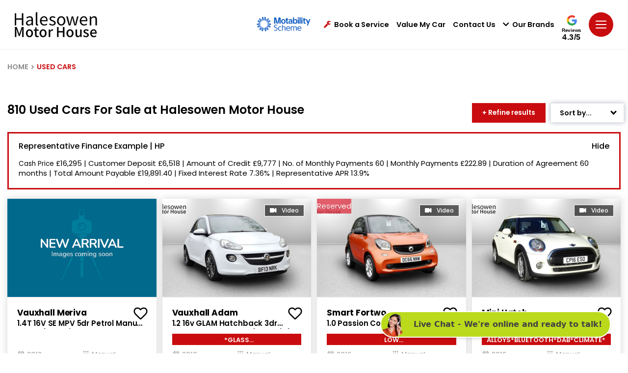

--- FILE ---
content_type: text/html; charset=utf-8
request_url: https://www.halesowenmotorhouse.co.uk/used-cars
body_size: 47738
content:
<!DOCTYPE html>
<html lang="en" class="slugClass-used-cars">
<head id="Head1">
    <meta charset="UTF-8" />
    <title>Affordable Used Cars from Halesowen Motor House</title>
    <meta name="description" content="Find great deals on reliable used cars at our dealership. Quality vehicles at affordable prices. Don&#x27;t miss out, visit us today and drive home in your dream car!">
    <link rel="shortcut icon" href="/images/favicon.ico" />
    <meta name="viewport" content="width=device-width, height=device-height, initial-scale=1.0, user-scalable=no" />
    <meta name="apple-mobile-web-app-capable" content="yes" />
    <meta name="format-detection" content="telephone=no">

    <meta property="og:title" content="Affordable Used Cars from Halesowen Motor House" />
    <meta property="og:description" content="Find great deals on reliable used cars at our dealership. Quality vehicles at affordable prices. Don&#x27;t miss out, visit us today and drive home in your dream car!" />
    <meta property="og:url" content="https://www.halesowenmotorhouse.co.uk/used-cars" />
    <meta property="og:site_name" content="Halesowen Motor House" />
    <meta property="og:type" content="website" />

    <meta property="twitter:title" content="Affordable Used Cars from Halesowen Motor House" />
    <meta property="twitter:description" content="Find great deals on reliable used cars at our dealership. Quality vehicles at affordable prices. Don&#x27;t miss out, visit us today and drive home in your dream car!" />
    <meta property="twitter:image" content="https://www.halesowenmotorhouse.co.uk/images/Share.jpg" />
    <meta property="twitter:card" content="https://www.halesowenmotorhouse.co.uk/images/Share.jpg" />
    <meta property="twitter:image:alt" content="Halesowen Motor House" />

    <link rel="canonical" href="https://www.halesowenmotorhouse.co.uk/used-cars" />

        <script type="application/ld+json">
     {
    "@context": "https://schema.org",
    "@type": "WebPage",
    "name": "Affordable Used Cars from Halesowen Motor House",
    "url": "https://www.halesowenmotorhouse.co.uk/used-cars"  }
        </script>

    

    <link href="/css/halesowen.min.css?v=141225" rel="stylesheet" />
    <link href="/css/animation.css" rel="stylesheet" />

    <!-- Scripts -->
    <script src="/js/jquery-2.2.4.min.js"></script>
    <script src="/js/swiper-bundle.min.js"></script>
    <script src="/js/owl.carousel.min.js"></script>
    <script src="/js/slick-slider.js"></script>
    <script src="/js/plugins.js" type="text/javascript" name="plugins"></script>
    <script src="/js/main.js?v=141225" type="text/javascript" name="main-scripts"></script>
    <script src="/js/jquery.datetimepicker.full.js"></script>
    <script src="/js/easy-responsive-tabs.js"></script>
    <script src="/js/Validation.js"></script>
    <script src="/js/typewriter.js"></script>

        <!-- Google Tag Manager -->
        <script>
            (function (w, d, s, l, i) {
                w[l] = w[l] || []; w[l].push({ 'gtm.start': new Date().getTime(), event: 'gtm.js' });
                var f = d.getElementsByTagName(s)[0],
                    j = d.createElement(s), dl = l != 'dataLayer' ? '&l=' + l : ''; j.async = true;
                j.src = 'https://www.googletagmanager.com/gtm.js?id=' + i + dl;
                f.parentNode.insertBefore(j, f);
            })(window, document, 'script', 'dataLayer', 'GTM-M2PP4N4');
        </script>
        <!-- End Google Tag Manager -->
        <script>
            window.dataLayer = window.dataLayer || [];
            function gtag() { dataLayer.push(arguments); }

            document.addEventListener("DOMContentLoaded", function () {
                gtag('event', 'ip_address', { 'event_category': 'IP Address', 'action': 'submit', 'ev_ip_address': '18.117.143.167' , 'ev_browser': 'ClaudeBot 1.0', 'ev_browser_agent': 'Mozilla/5.0 (Macintosh; Intel Mac OS X 10_15_7) AppleWebKit/537.36 (KHTML, like Gecko) Chrome/131.0.0.0 Safari/537.36; ClaudeBot/1.0; &#x2B;claudebot@anthropic.com)'});
            });
        </script>
</head>
<body class=" slides animated" onmousemove="fnRobots();">
        <!-- Google Tag Manager (noscript) -->
        <noscript>
            <iframe src="https://www.googletagmanager.com/ns.html?id=GTM-M2PP4N4" height="0" width="0" style="display:none;visibility:hidden"></iframe>
        </noscript>
        <!-- End Google Tag Manager (noscript) -->
        <!-- By using this audio pixel code, the Customer hereby instructs AdsWizz toProcess Personal Data in its quality as a sub-processor.The ownership and control of Personal Data remains with Customer, and Customer will always remain the Data Controller. Customer is responsible for compliance with its obligations as Data Controller under the Data Protection Laws, in particular for justification of any transmission of Personal Data to AdsWizz (including but not limited providing any required notices and obtaining any required consents from the data subjects), and for its decisions concerning the Processing and use of the Personal Data. -->
        <img style="display:none;visibility:hidden" src="https://audioxi-4-adswizz.attribution.adswizz.com/fire?pixelId=f12febbb-b465-41c4-8bf5-92413ed331f6&type=sitevisit&subtype=HomePage&aw_0_req.gdpr=true&redirectURL=[base64]" />
    <input id="hdnWebRootPath" name="hdnWebRootPath" type="hidden" value="https://www.halesowenmotorhouse.co.uk/" />
    <link rel="stylesheet" href="https://www.halesowenmotorhouse.co.uk/css/themeColor.css" type="text/css" /><input id="hfWebURL" name="hfWebURL" type="hidden" value="https://www.halesowenmotorhouse.co.uk/" />
<input id="hdnAICategory" name="hdnAICategory" type="hidden" value="Used" />
<input id="hdnAIMakeID" name="hdnAIMakeID" type="hidden" value="0" />
<input id="hdnAIModelID" name="hdnAIModelID" type="hidden" value="0" />
<input id="hdnAIViewID" name="hdnAIViewID" type="hidden" value="3" />
<input id="hdnAITitle" name="hdnAITitle" type="hidden" value="" />
<input id="hdnAIPrice" name="hdnAIPrice" type="hidden" value="0" />

<input id="hdnMake" name="hdnMake" type="hidden" value="" />
<input id="hdnModel" name="hdnModel" type="hidden" value="" />
<input id="hdnMakePopUp" name="hdnMakePopUp" type="hidden" value="" />
<input id="hdnModelPopUp" name="hdnModelPopUp" type="hidden" value="" />
<input id="hdnVariant" name="hdnVariant" type="hidden" value="" />
<input id="hdnVehPrice" name="hdnVehPrice" type="hidden" value="" />
<input id="hdnVehWasPrice" name="hdnVehWasPrice" type="hidden" value="" />

<input id="hdnVehYear" name="hdnVehYear" type="hidden" value="" />
<input id="hdnVehImg" name="hdnVehImg" type="hidden" value="" />
<input id="hdnRegNo" name="hdnRegNo" type="hidden" value="" />
<input id="hdnOrderNO" name="hdnOrderNO" type="hidden" value="" />
<input id="hdnVehType" name="hdnVehType" type="hidden" value="" />
<input id="hdnCarMileage" name="hdnCarMileage" type="hidden" value="" />

<input id="hdnOfferLine1" name="hdnOfferLine1" type="hidden" value="" />
<input id="hdnOfferLine2" name="hdnOfferLine2" type="hidden" value="" />

<input id="hdnDealerName" name="hdnDealerName" type="hidden" value="" />
<input id="hdnDealerIds" name="hdnDealerIds" type="hidden" value="" />
<input id="hdnPageValue" name="hdnPageValue" type="hidden" value="https://www.halesowenmotorhouse.co.uk/used-cars" />
<input id="hdnComment" name="hdnComment" type="hidden" value="" />
<input id="hdnGaType" name="hdnGaType" type="hidden" value="UsedCars" />
<input id="hdnEnqType" name="hdnEnqType" type="hidden" value="" />
<input id="hdnCustomFrmDlrID" name="hdnCustomFrmDlrID" type="hidden" value="" />

<script type="text/javascript">
    //CLEAR FORM FIELDS
    function fnClearFormFields(PopupID) {
        if (PopupID != '') {
            jQuery("#" + PopupID).find(':input').each(function () {
                switch (this.type) {
                    case 'password':
                    case 'text':
                    case 'textarea':
                    case 'file':
                    case 'date':
                    case 'number':
                    case 'tel':
                    case 'email':
                        jQuery(this).val('');
                        break;
                    case 'checkbox':
                    case 'radio':
                        this.checked = false;
                        break;
                    case 'select-one':
                    case 'select-multiple':
                        if (!this.disabled) {
                            jQuery(this).prop('selectedIndex', 0);
                        }
                }
            });
        }
    }

    //DEALER DROPDOWN PRE SELECT
    $(document).ready(function () {
        setTimeout(fnSelectDealerDll, 100);
        setTimeout(fnSetVehFormDtl, 200);

        //checkDontGoCookie();
    });

    function fnRobots() {
        var cKName = "CC_IsReal";
        var cKValue = getCookie(cKName);
        if (cKValue == "") {
            setCookie(cKName, '1', 365);
        }
    }

    function setCookie(cname, cvalue, exdays) {
        var d = new Date();
        d.setTime(d.getTime() + (exdays * 24 * 60 * 60 * 1000));
        var expires = "expires=" + d.toUTCString();
        document.cookie = cname + "=" + cvalue + ";" + expires + "; path=/";
    }

    function getCookie(cname) {
        var data = "";
        var name = cname + "=";
        var ca = document.cookie.split(';');
        for (var i = 0; i < ca.length; i++) {
            var c = ca[i];
            while (c.charAt(0) == ' ') c = c.substring(1);
            if (c.indexOf(name) == 0) {
                data = decodeURI(c.substring(name.length, c.length));
            }
        }
        return data;
    }

    function  fnSetVehFormDtl()
    {
        $('.popup').removeClass('hideCarModel');
        var oVImg = $("#hdnVehImg").val();
        var oMake = $("#hdnMakePopUp").val();
        var oModel = $("#hdnModelPopUp").val();
        var oVariant = $("#hdnVariant").val();
        var oPrice = $("#hdnVehPrice").val();

        var oYear = $("#hdnVehYear").val();
        var oWasPrice = $("#hdnVehWasPrice").val();

        var oOLine1 = $("#hdnOfferLine1").val();
        var oOLine2 = $("#hdnOfferLine2").val();

        if (oMake != "" || oModel != "" || oVariant != "" || oPrice != "" || oYear != "" || oVImg != "") {

            if (oVariant == null || oVariant == '' || oVariant == undefined)
                oVariant = ''

            $(".gdenq-wasprice").html(oWasPrice);

            if (oOLine1 != "") {
                $(".gdenq-variant").html(oOLine1);
                $(".gdenq-make").html((oMake + " " + oModel).trim() + "<br />" + oVariant);
            }
            else {
                $(".gdenq-make").html((oMake + " " + oModel).trim());
                $(".gdenq-variant").html(oVariant);
            }

            if (oPrice != "" && oPrice != "0.00" && oOLine1 != "" && parseInt(oPrice) > 0)
                $(".gdenq-price").html("<b>From</b> £" + oPrice + " OTR");
           else if (oPrice != "" && oPrice != "0.00" && parseInt(oPrice) > 0)
                $(".gdenq-price").html("<b>Cash price:</b> £" + oPrice);

            if (oVImg != "") {
                $(".gdenq-img").each(function () {
                    $(this).attr("src", oVImg);
                });
            }
            $(".enq-dir-hdr").show();
        }
        else {
            $('.enq-dir-hdr').closest('.popup').addClass("hideCarModel");
            $(".enq-dir-hdr").hide();
        }
    }

    function ga4Enq(evName, evCat, evlabel) {
        if ('https://www.halesowenmotorhouse.co.uk/'.indexOf('halesowenmotorhouse.co.uk') > -1)
        {
            gtag('event', evName, { 'event_category': evCat, 'action': 'submit', 'event_label': evlabel });
        }
    }
    function fnSelectDealerDll() {
         //Custom Form
        var oCustFrmData = $('#hdnCustomFrmDlrID').val();
        if (oCustFrmData != '' && oCustFrmData != null && oCustFrmData != undefined && oCustFrmData != '0' && oCustFrmData.includes("~"))
        {
            var values = oCustFrmData.split('~');
            var DlrID = values[0];
            var FormID = values[1];
            if (DlrID != '' && DlrID != null && DlrID != undefined && FormID != '' && FormID != null && FormID != undefined)
            {
                $('.ddlDealersCF' + FormID).val(DlrID).attr('disabled', true);
            }
        }
    }

    function AIUpdateURL(oldURL, newURL) {
        if (window.location.href === oldURL) {
            window.history.pushState("object or string", "Title", newURL);
        }
    }

    $(document).click(function (e) {
        var container = $("#divCookie");
        if (container.css('display') != 'none') {
            if (!container.is(e.target) && container.has(e.target).length === 0) {
                container.hide();
                $('#main-block').removeClass('noClick');
            }
        }
    });

   function fnGetFinanceData(RegNo, OrderNo)
    {
        $(".popFinance").show();
        $(".popFinance").addClass("");
        $('body, html').addClass("");
        $('#spnFinType').html('');
        $('#spnCashPrice').html('');
        $('#spnDeposit').html('');
        $('#spnTerm').html('');
        $('#spnTermMP').html('');
        $('#spnFirstPay').html('');
        $('#spnMonthlyPayment').html('');
        $('#spnCreditAmt').html('');
        $('#spnOptionalPay').html('');
        $('#spnTotalAmtCredit').html('');
        $('#spnTotalAmtPay').html('');
        $('#spnAdminFee').html('');
        $('#spnRepresentativeApr').html('');
        $('#spnFixedInterestRate').html('');
        $('#spnAnnualMileage').html('');
        $('#spnExcessMileage').html('');
        $('#spnDepositContribution').html('');

        var oServiceURL = 'https://www.halesowenmotorhouse.co.uk/WebService/GetFinanceBoxData';
            $.ajax({
                type: "POST",
                url: oServiceURL,
                data: { "RegNo": RegNo, "OrderNo": OrderNo },
                success: function (result) {

                    $('#spnFinType').html(result.financeType);
                    $('#spnCashPrice').html(fnDigits(result.totalPrice.toFixed(2)));
                    $('#spnDeposit').html(fnDigits(result.totalDeposit.toFixed(2)));
                    $('#spnTerm').html(result.termOfAgreement);
                    $('#spnTermMP').html(parseInt(result.termOfAgreement) - 1);
                    $('#spnFirstPay').html(fnDigits(result.initialPayment.toFixed(2)));
                    $('#spnMonthlyPayment').html(fnDigits(result.regMonPayment.toFixed(2)));
                    $('#spnCreditAmt').html(fnDigits(result.totalAmountCredit.toFixed(2)));
                    $('#spnOptionalPay').html(fnDigits(result.optionalFinalPayment.toFixed(2)));
                    $('#spnTotalAmtCredit').html(fnDigits(result.interestCharge.toFixed(2)));
                    $('#spnTotalAmtPay').html(fnDigits(result.totalAmtPayable.toFixed(2)));
                    $('#spnAdminFee').html(fnDigits(result.optionToPurchaseFee.toFixed(2)));
                    $('#spnRepresentativeApr').html(result.representativeAPR);
                    $('#spnFixedInterestRate').html(result.interestRate);
                    $('#spnAnnualMileage').html(fnDigits(result.mileage));
                    $('#spnExcessMileage').html(result.excessMileageChage);
                    $('#spnDepositContribution').html(fnDigits(result.financeDepositAllowance.toFixed(2)));
                    if (result.financeType == "PCP") {
                        $('#dvAnnualMiles').show();
                        $('#dvExcesMiles').show();
                        $('#dvFirstPayment').hide();
                        $('#dvOptionalPay').html('Optional Final Payment:')
                    }
                    else {
                        $('#dvAnnualMiles').hide();
                        $('#dvExcesMiles').hide();
                        $('#dvOptionalPay').html('Final Payment:')
                    }
                    if (parseInt(result.financeDepositAllowance) > 0) {
                        $('#dvDepositContribution').show();
                    }
                    else {
                        $('#dvDepositContribution').hide();
                    }
                    $('#dvLoader').hide();
                },
                error: function (result) {
                }
            });
    }

    function fnDigits(sPrice) {
        sPrice = sPrice.toString().replace('.00', '');
        if (!(sPrice.toString().includes('.')))
            sPrice = sPrice.toString().replace(/(.)(?=(.{3})+$)/g, "$1,");
        else if (sPrice.toString().includes('.') && sPrice.toString().length > 5) {
            var sLeft = sPrice.toString().split('.')[0];
            var sRight = sPrice.toString().split('.')[1];
            var oPrice = sLeft.toString().replace(/(.)(?=(.{3})+$)/g, "$1,");
            sPrice = oPrice + "." + sRight;
        }
        else
            sPrice = sPrice.toString();
        return sPrice;
    }
</script>

<script type="text/javascript">
    function TrackLikeToAI(LikeToID) {
        var oCat = 'LikeTo';
        if (oCat != "") {
            var eCode = '';
            var oMk = LikeToID;
            var oMo = '0';
            var oVID = '';
            var oTtl = $("#hdnAITitle").val();
            var oURL = window.location.href;
            var oPrice = $("#hdnAIPrice").val();
            var oServiceURL = 'https://www.halesowenmotorhouse.co.uk/WebService/TrackAI';
            $.ajax({
                type: "POST",
                url: oServiceURL,
                data: { "Category": oCat, "MakeID": oMk, "ModelID": oMo, "ViewID": oVID, "Title": oTtl, "EventCode": eCode, "sURL": oURL, "Price": oPrice },
                success: function (Result) {
                },
                error: function (Result) {
                }
            });
        }
    }

    function TrackAIGen(oCat, eCode, oVID) {
        if (oCat != "") {
            var oMk = $("#hdnAIMakeID").val();
            var oMo = $("#hdnAIModelID").val();
            if (typeof oVID === "undefined")
                oVID = "NONE";
            if (oVID == "")
                oVID = "NONE";
            var oTtl = $("#hdnAITitle").val();
            var oPrice = $("#hdnAIPrice").val();
            var oURL = window.location.href;

            var oServiceURL = 'https://www.halesowenmotorhouse.co.uk/WebService/TrackAI';
            $.ajax({
                type: "POST",
                url: oServiceURL,
                data: { "Category": oCat, "MakeID": oMk, "ModelID": oMo, "ViewID": oVID, "Title": oTtl, "EventCode": eCode, "sURL": oURL, "Price": oPrice },
                success: function (Result) {
                    console.log('TrackAI Success');
                },
                error: function (Result) {
                    console.log('TrackAI Error');
                }
            });
        }
    }

    function TrackAI(eCode) {
        var oCat = $("#hdnAICategory").val();
        if (oCat != "") {
            var oMk = $("#hdnAIMakeID").val();
            var oMo = $("#hdnAIModelID").val();
            var oVID = $("#hdnAIViewID").val();
            var oTtl = $("#hdnAITitle").val();
            var oPrice = $("#hdnAIPrice").val();
            var oURL = window.location.href;

            var oServiceURL = 'https://www.halesowenmotorhouse.co.uk/WebService/TrackAI';
            $.ajax({
                type: "POST",
                url: oServiceURL,
                data: { "Category": oCat, "MakeID": oMk, "ModelID": oMo, "ViewID": oVID, "Title": oTtl, "EventCode": eCode, "sURL": oURL, "Price": oPrice },
                success: function (Result) {
                },
                error: function (Result) {
                }
            });
        }
    }

    $(document).ready(function () {
        $(".btnAIClick").on('click', function (e) {
            var oCat = $("#hdnAICategory").val();
            var oVID = $(this).text().trim();
            var oAIText = $(this).attr["data-aitext"];

            if (oAIText != null && oAIText.trim() != "") {
                oVID = oAIText.trim();
            }
            if (oCat != "") {
                TrackAIGen(oCat, 'CLICK', oVID);
            }
        });
        $("a[href^='tel']").on("click", function (e) {

            var oCat = $("#hdnAICategory").val();
            var oVID = $(this).attr["href"];
            if (oVID == undefined) {
                oVID = "";
            }
            if (oCat == "") {
                oCat = "General";
            }
            if (oCat != "") {
                TrackAIGen(oCat, 'CLICK_TO_CALL', oVID)
            }
        });

        // FREE SEARCH
        $(document).on('mouseup touchstart', function (e) {
            var container = $(".freeTextSearch"); //.popup-body
            if (!container.is(e.target) && container.has(e.target).length === 0) {
               $('.freeTextSearch').removeClass('focus');
               $("#prSearchBlock").html('');
                $('.search-result').hide();
            }
        });

        $(function () {
            $("#txtSearch").keyup(function (e) {

                if (e.which == 13) {
                    fnFreeSearch();
                }
                else {
                    fnCommonSearch();
                }
            });
        });
    });

    function fnHighlight(sKeyword) {
        var arrKeywords = sKeyword.split(" ");
        $.each(arrKeywords, function (i) {
            var sInput = arrKeywords[i];
            if (sInput.length > 1) {
                $(".freeSearchWrap .searchCnt").each(function (e) {
                    var objField = $(this);
                    var oHtml = objField.html();
                    var index = oHtml.toUpperCase().indexOf(sInput.toUpperCase());
                    if (index >= 0) {
                        oHtml = oHtml.substring(0, index) + "<div class='highlight'>" + oHtml.substring(index, index + sInput.length) + "</div>" + oHtml.substring(index + sInput.length);
                        objField.html(oHtml);
                    }
                });
            }
        });
    }

    function fnFreeSearch() {
        var oSearchType = 'NewUsed';
        var oServiceURL = 'https://www.halesowenmotorhouse.co.uk/SearchService/ResetSearchSession';

        $.ajax({
            type: "POST",
            url: oServiceURL,
            data: '',
            success: function (Result) {
                 TrackAIGen('FreeText', 'CLICK','NONE');
                 setTimeout(function () {
                    var strKey = $('#txtSearch').val().trim().toLowerCase();
                    var sURL = 'https://www.halesowenmotorhouse.co.uk/search';
                    if (strKey != '' && strKey != undefined)
                        sURL = "https://www.halesowenmotorhouse.co.uk/search?q=" + strKey.replace(" ", "+");

                    window.location.href = sURL;
                 }, 200);
            },
            error: function (Result) {
            }
        });
    }
    function fnCommonSearch() {
        debugger;
        var prVal = $("#txtSearch").val();
        if (prVal.length > 0) {
            $('.freeTextSearch').addClass('focus');
            $('.search-result').show();
            $("#prSearchBlock").html('');
            $.ajax({
                type: "POST",
                url: "https://www.halesowenmotorhouse.co.uk/Content/GetSearch",
                data: { "keyword": prVal },
                success: function (data) {
                    if (data != "") {
                        $("#prSearchBlock").html(data);
                        fnHighlight(prVal);
                        var imgDefer = document.getElementsByClassName('deferSearch');
                        for (var i = 0; i < imgDefer.length; i++) {
                            if (imgDefer[i].getAttribute('data-src')) {
                                imgDefer[i].setAttribute('src', imgDefer[i].getAttribute('data-src'));
                            }
                        }
                    }
                    else {
                        $("#prSearchBlock").html('<div class="resultRpt"><p class="noRslt"><span>Please provide more information or try another search. Alternatively, you can view all of our cars <a href="https://www.halesowenmotorhouse.co.uk/search-results?stock=all">here</a></span></p></div>');
                    }
                },
                error: function (Result) {
                    $('.search-result').hide('slow');
                }
            });
        }
        else {
            $('.freeTextSearch').removeClass('focus');
            $("#prSearchBlock").html('');
            $('.search-result').hide('slow');
        }
    }

    function OpenSideBar(sidebarID) {
        var element = $('.sidebar[data-sidebar-id="' + sidebarID + '"]'),
            isAnimated = $(element).hasClass('animated');
        $('.modal-backdrop').addClass('show');
        if (!window.sidebarShown) {
            if (element.length > 0) {
                window.sidebarShown = 1;
                window.allowSlide = 0;
                $(element).removeClass('animate active').addClass('visible');
                  if (sidebarID == "dvAssist")
                    $html.addClass('sidebarShown interventionShown');
                else
                    $html.addClass('sidebarShown');

                $(element).find('.content').scrollTop(0);
                if (isAnimated) {
                    clearTimeout(window.removeAnimationTimeout);
                    setTimeout(function () {
                        $(element).addClass('animate active');
                    }, 100);
                }
            }
        }
        else {
            hideSidebar();
        }
    }

    function hideSidebar() {
        if (window.sidebarShown) {
            clearTimeout(window.nowScrollTimeout);
            $html.removeClass('sidebarShown').removeClass('popupShown').removeClass('hybridPopupShown').removeClassByPrefix('sidebar_');
            var $sidebar = $('.sidebar.visible');
            $sidebar.removeClass('visible nowScroll'); // Remove "nowScroll" class immediately
            window.sidebarShown = 0;
            window.allowSlide = 1;
            $('.modal-backdrop').removeClass('show');
        }
    }
</script>

        <script type="text/javascript">
            setTimeout(function () { popupAssist('Pages', 'used-cars', '', ''); }, 4000);
        </script>
    <script type="text/javascript">
    function fnShowHidePopAI(buttonId) {
        var popupId = $("#" + buttonId).attr('data-popup-id');
        $('*[data-popup-id="' + popupId + '"]').addClass("visible");
        $('html').removeClass("sidebarShown interventionShown").addClass('popupShown popup_' + popupId);
        $('.modal-backdrop').addClass('show');

        if (!window.popupShown)
            window.popupShown = [];
        window.popupShown.push(popupId);
    }

    function popupAssist(pType, pURL, pTitle, pVehicle) {
        var oServiceURL = 'https://www.halesowenmotorhouse.co.uk/WebService/GetAssist';
        $.ajax({
            type: "POST",
            url: oServiceURL,
            data: { "pageType": pType, "pageURL": pURL, "pageTitle": pTitle, "Vehicle": pVehicle },
            success: function (Result) {

                if (Result != "" && Result != "NA") {
                    var result = jQuery.parseJSON(Result);

                    var oImg = $("#imgAssist");
                    if (result.Image != "") {
                        oImg.attr("src", result.Image);
                    }
                    else {
                        oImg.hide();
                        $("#dvAsstblk").addClass('imgHide');
                    }

                    var rMsg = result.Message;
                    var rFinTC = result.FinTC;
                    if (rFinTC != "")
                        rMsg = rMsg + ("<div class='finTxt'>" + rFinTC + "</div>");

                    $("#ltrAssistMessage").html(rMsg);
                    $('#dvAssist').attr("class", result.PopClass);

                    if (result.YesText != "") {
                        $("#lnkAssistYes").html(result.YesText);
                    }

                    if (result.NoText != "") {
                        $("#lnkAssistNo").html(result.NoText);
                    }

                    //Style
                    var txtStyle = "";
                    if (result.BG != "") {
                        $("#divStyle").html("<style> #dvAssist .topSidebarContent{ background:" + result.BG + "!important; } .topSidebarContent:before{ background: " + result.BG + "!important; }</style>");
                    }

                    if (result.Color != "")
                        txtStyle += "color:" + result.Color + "!important;";

                    if (txtStyle != "")
                        $("#ltrAssistMessage").attr("style", txtStyle);

                    //Yes
                    if (result.YesClick != "") {
                        $("#lnkAssistYes").attr("onclick", result.YesClick);
                    }

                    $("#lnkAssistYes").attr("class", result.YesClass);
                    if (result.YesPopID != "") {
                        $("#lnkAssistYes").attr("data-popup-id", result.YesPopID);
                    } else if (result.YesHref != "") {
                        $("#lnkAssistYes").attr("href", result.YesHref);
                        $("#lnkAssistYes").attr("target", result.YesTarget);
                    }

                    var btnYStyle = "";
                    if (result.YBtnColor != "")
                        btnYStyle += "background-color:" + result.YBtnColor + "!important;";
                    if (result.YBtnTextColor != "")
                        btnYStyle += "color:" + result.YBtnTextColor + "!important;";

                    if (btnYStyle != "")
                        $("#lnkAssistYes").attr("style", btnYStyle);

                    //No
                    if (result.NoClick != "") {
                        $("#lnkAssistNo").attr("onclick", result.NoClick);
                        $("#lnkAssistClose").attr("onclick", result.NoClick);
                    }
                    $("#lnkAssistNo").attr("class", result.NoClass);
                    if (result.NoPopID != "") {
                        $("#lnkAssistNo").attr("data-popup-id", result.NoPopID);

                    } else if (result.NoHref != "") {
                        $("#lnkAssistNo").attr("href", result.NoHref);
                        $("#lnkAssistNo").attr("target", result.NoTarget);
                    }

                    //Left Border
                    if (result.BorderType != "")
                        $("#dvAssistBx").addClass(result.BorderType);

                    $('#dvAssist').show();
                    OpenSideBar('dvAssist');
                }
            },
            error: function (Result) { }
        });
    }

    function TrackAssistAI(Action, ViewID, oType, oForm) {
        var oCat = 'Assist';
        if (oCat != "") {
            var oMk = '0';
            var oMo = '0';
            var oTtl = $("#hdnAITitle").val();
            var oURL = window.location.href;
            var oPrice = '0';

            var oServiceURL = 'https://www.halesowenmotorhouse.co.uk/WebService/TrackAIAssist';
            $.ajax({
                type: "POST",
                url: oServiceURL,
                data: { "Category": oCat, "MakeID": oMk, "ModelID": oMo, "ViewID": ViewID, "Title": oTtl, "EventCode": Action, "sURL": oURL, "Price": oPrice, "Type": oType, "Form": oForm },
                success: function (Result) {
                },
                error: function (Result) {
                }
            });
        }
    }
    </script>
    <div id="dvAssist" data-sidebar-id="dvAssist" style="display: none;">
        <script type="text/javascript">
            function closeAssistModel() {
                hideSidebar('dvAssist');
                $('.modal-backdrop').removeClass('show');
            }
        </script>
        <div class="topSidebarContent deeper">
            <div id="lnkAssistClose" class="close" onclick="closeAssistModel();">
                <svg>
                    <use xmlns:xlink="http://www.w3.org/1999/xlink" xlink:href="#close"></use>
                </svg>
            </div>
            <div class="container">
                <div id="dvAsstblk" class="barStep bar_yes-carry">
                    <div class="barStepImg">
                        <img id="imgAssist" alt="" class="barImg" />
                    </div>
                    <div id="dvAssistBx" class="barStepInfo">
                        <div id="ltrAssistMessage" class="title-77">
                        </div>
                        <div class="yesNoBtn barStepCheck">
                            <a id="lnkAssistYes" class="yesbutton">Yes</a>
                            <a id="lnkAssistNo" class="nobutton" style="display:none;">No</a>
                        </div>
                    </div>
                </div>
                <div class="clearfix"></div>
                <div id="divStyle"></div>
            </div>
        </div>
    </div>

    <style type="text/css">
    .loc-filter { text-transform: capitalize !important; }
    .gglRate { display: inline-block; vertical-align: top; position: relative; top: 7px; text-align: center; }
    .gglRate a { display: block; }
    .gglRate svg { width: 21px; height: 21px; }
    .gglRate span { display: block; color: #000; font-size: 10px; font-family: 'Caboodle ExtraBold',Arial,sans-serif; line-height: 1; margin: 3px auto 1px; letter-spacing: -.03em; }
    .gglRate strong { display: block; color: #000; font-size: 16px; font-family: 'Caboodle Black',Arial,sans-serif; line-height: 1; letter-spacing: .03em; }
</style>
<!-- Header -->
<header id="navHeader" class="">
    <div class="head-one">
        <div class="container-fluid align-items-center">
            <div class="head-left">
                <a href="/" title="Halesowen Motor House" class="logo">
                    <img src="/images/logo-dark.png" class="logo-image logo-dark" alt="Halesowen Motor House Dark Logo">
                </a>
            </div>
            <ul class="menu-top">
                <li class="mot-logo">
                    <a href="https://www.halesowenmotorhouse.co.uk/motability" class="mr-3">
                        <img src="https://www.halesowenmotorhouse.co.uk/images/motabilityscheme.png" alt="motability">
                    </a>
                </li>
                    <li id="aRecentView" class="vLink" style="display:none;">
                        <a href="/recently-viewed" onclick="TrackAIGen('RecentlyViewed','CLICK', '');" class="trigger dredirect" title="">
                            <i id="iRecentlyViewed" class="fa fa-circle"><span>0</span></i>Recently Viewed
                        </a>
                    </li>
                    <li id="aShortList" class="fLink" style="display:none;">
                        <a href="https://www.halesowenmotorhouse.co.uk/favourites" onclick="TrackAIGen('Favourites','CLICK', '');" class="trigger dredirect" title="">
                            <i id="iShortlist" class="fa fa-heart"><span>0</span></i>
                            Favourites
                        </a>
                    </li>
                    <li class="bsLink">
                        <a href="https://www.halesowenmotorhouse.co.uk/service-booking/vehicle-search" class="trigger" title=""><i class="fa fa-wrench"></i>Book a Service</a>
                    </li>
                <li class="vmyLink">
                    <a class="trigger" href="https://www.halesowenmotorhouse.co.uk/valuation">
                        Value My Car
                    </a>
                </li>
                    <li class="lLink">
                        <a href="https://www.halesowenmotorhouse.co.uk/dealerships" class="trigger">Contact Us</a>
                    </li>
                <li class="bLink">
                    <a id="lnkBrndPopup" class="trigger sidebarTrigger" data-sidebar-id="brandsBar" onclick="fnHideVanBrands();" title=""><i class="fa fa-chevron-down"></i>Our Brands </a>
                </li>
                <li id="liReview" class="gglRate">
                    <a href="https://www.google.com/search?q=halesowen&#x2B;motor&#x2B;house&#x2B;google&#x2B;review&amp;rlz=1C1GCEU_en-GBGB960GB960&amp;oq=halesowen&#x2B;motor&#x2B;house&#x2B;google&#x2B;review&amp;aqs=chrome..69i57j69i60.6434j0j4&amp;sourceid=chrome&amp;ie=UTF-8#lrd=0x487096ef25025435:0x425347a49a33501a,1,," target="_blank">
                        <svg>
                            <use xmlns:xlink="http://www.w3.org/1999/xlink" xlink:href="#googleG"></use>
                        </svg>
                        <span>Reviews</span>
                        <strong>4.3/5</strong>
                    </a>
                </li>
                <li class="menubar">
                    <a class="trigger sidebarTrigger" data-sidebar-id="navigation">
                        <svg>
                            <use xmlns:xlink="http://www.w3.org/1999/xlink" xlink:href="#menu"></use>
                        </svg>
                    </a>
                </li>
            </ul>
        </div>
    </div>
    <div class="fixed--iconMenu">
        <ul>
            <li id="aRecentView" class="vLink" style="display:none;">
                <a href="/recently-viewed" onclick="TrackAIGen('RecentlyViewed','CLICK', '');" class="dredirect" title="">
                    <i id="iRecentlyViewed" class="fa fa-circle"><span>0</span></i>
                </a>
                <label>Viewed</label>
            </li>
            <li id="aShortList" class="fLink mob-fix-hdr-fav" style="display:none;">
                <a href="https://www.halesowenmotorhouse.co.uk/favourites" onclick="TrackAIGen('Favourites','CLICK', '');" class="dredirect" title="">
                    <i id="iShortlist" class="fa fa-heart"><span>0</span></i>
                </a>
                <label>Favourites</label>
            </li>
            <li>
                <a href="https://www.halesowenmotorhouse.co.uk/service-booking/vehicle-search">
                    <i class="fas fa-cog"></i>
                </a>
                <label>Book a service</label>
            </li>
            <li class="mobCallBtn">
                <a class="tglNmbr">
                    <i class="fas fa-phone"></i>
                </a>
                <label>Call</label>
                <div class="callNmDiv">
                    <div class="dropScroll">
                            <a id="lnkhdrDlr2" class="lnkhdrDlr" href="tel:01215030001"><strong>Halesowen Suzuki</strong><i class="fa fa-phone"></i><span>0121 503 0001</span></a>
                            <a id="lnkhdrDlr3" class="lnkhdrDlr" href="tel:01215030001"><strong>Halesowen Omoda and Jaecoo</strong><i class="fa fa-phone"></i><span>0121 503 0001</span></a>
                            <a id="lnkhdrDlr4" class="lnkhdrDlr" href="tel:01215030001"><strong>Halesowen Motor House Vauxhall and Ford Authorised Repairer</strong><i class="fa fa-phone"></i><span>0121 503 0001</span></a>
                    </div>
                </div>
            </li>
            <li>
                <a class="trigger" href="https://www.halesowenmotorhouse.co.uk/dealerships">
                    <i class="fas fa-map-marker-alt"></i>
                </a>
                <label>Contact Us</label>
            </li>
            <li class="menubar">
                <a class="sidebarTrigger" data-sidebar-id="navigation">
                    <svg>
                        <use xmlns:xlink="http://www.w3.org/1999/xlink" xlink:href="#menu"></use>
                    </svg>
                </a>
            </li>
        </ul>
    </div>
</header>
<script type="text/javascript">
    function fnDownloadBrochure(obj) {
        gtag('event', 'send', { 'event_category': 'new - cta', 'event_action': 'click', 'event_label': 'download brochure [detail page]' });
        window.open(obj);
    }

    function fnRedirctPage(url, target) {
        window.open(url, target);
    }

    function MovetoVan() {
        if (window.innerWidth > 650) {
            $('html, body').animate({
                scrollTop: ($("#vans").offset().top - $(".head-one").height() - 30)
            }, 500);
        }
        else {
            setTimeout(function () {
                $('html, body').animate({
                    scrollTop: ($("#vans").offset().top - 75)
                }, 2000);
            }, 100);
        }
    }

    $(document).ready(function () {
        var urlParams = new URLSearchParams(window.location.search);
        var vanQs = urlParams.get('vans');
        if (vanQs != null) {
            event.preventDefault();
            MovetoVan();
        }
        var hash = $(location).prop('hash');
        if (hash == "#vans") {
            event.preventDefault();
            MovetoVan();
        }
    });
</script>

<script type="text/javascript">
    function fnAddtoFav(ID, Type, Make, Model, CashPrice) {
        //debugger;
        var oURL = window.location.href;
        var oTtl = $("#hdnAITitle").val();

        $.ajax({
            type: "POST",
            url: 'https://www.halesowenmotorhouse.co.uk/SearchService/AddToFavourite',
            data: { "ID": ID, "Type": Type, "Make": Make, "Model": Model, "CashPrice": CashPrice, "PageURL": oURL, "PageTitle": oTtl },
            success: function (response) {
                var splitted = response.split("~");
                var Result = splitted[0]; // Add / REMOVE
                var oFavCount = splitted[1]; // FVAVOURITE ITEM COUNT
                if (Result == 'Add') {
                    $('#favIcon' + ID).addClass("active");
                }
                else
                {
                    $('#favIcon' + ID).removeClass("active");
                }
               /* $('#imgFavourite' + ID).css("transition", ".5s");*/
                fnGetFavCount();
            },
            error: function (Result) {
            }
        });
    }

    function fnGetFavCount() {
        $.ajax({
            type: "POST",
            contentType: "application/json; charset=utf-8",
            url: 'https://www.halesowenmotorhouse.co.uk/SearchService/GetFavCount',
            async: true,
            success: function (response) {
                $('#aShortList span').html(response);

                if (response == "0") {
                    $('#aShortList').hide();
                    $('.aShortList').hide();
                    $('.mob-fix-hdr-fav').css("display", "none");
                }
                else {
                    $('#aShortList').show();
                    $('.aShortList').show();
                    $('.mob-fix-hdr-fav').removeAttr("style");
                }
            },
            error: function (Result) { }
        });
    }

    function isNumberKey(evt) {
        var charCode = (evt.which) ? evt.which : event.keyCode
        if (charCode > 31 && (charCode < 48 || charCode > 57))
            return false;

        return true;
    }

    function fnGetRecentViewCount() {
        $.ajax({
            type: "POST",
            url: 'https://www.halesowenmotorhouse.co.uk/SearchService/GetRecentViews',
            async: true,
            success: function (response) {
                $('#aRecentView span').html(response);
                if (response == "0") {
                    $('#aRecentView').hide();
                    $('.aRecentView').hide();
                }
                else {
                    $('#aRecentView').show();
                    $('.aRecentView').show();
                }
            },
            error: function (Result) { }
        });
    }

    $(document).ready(function () {
        fnGetFavCount();
        fnGetRecentViewCount();
    });
</script>

<nav class="sidebar top brandsBar" data-sidebar-id="brandsBar">
    <span class="close" onclick="fnCloseBrandBar();">
        <svg><use xmlns:xlink="http://www.w3.org/1999/xlink" xlink:href="#close"></use></svg>
    </span>
    <div class="sidebarContent">
        <div id="dvBBrand" class="container text-center">
            <div id="brndHeader" class="sidebar-title">OUR <b>BRANDS</b></div>
            <ul>
                <li id="liSuzuki" style="display:block">
                    <a class="not-hover" onclick="fnRedirectToBrand('suzuki');">
                        <div class="element-thumb">
                            <img src='https://www.halesowenmotorhouse.co.uk/assets/brands/suzuki/suzuki-home.jpg' />
                        </div>
                    </a>
                </li>
                <li id="liJaecoo" style="display:block">
                    <a class="not-hover" onclick="fnRedirectToBrand('jaecoo');">
                        <div class="element-thumb">
                            <img src='https://www.halesowenmotorhouse.co.uk/assets/brands/jaecoo/jaecoo-home.jpg' />
                        </div>
                    </a>
                </li>
                <li id="liOmoda" style="display:block">
                    <a class="not-hover" onclick="fnRedirectToBrand('omoda');">
                        <div class="element-thumb">
                            <img src='https://www.halesowenmotorhouse.co.uk/assets/brands/omoda/omoda-home.jpg' />
                        </div>
                    </a>
                </li>
            </ul>
        </div>
    </div>
    <input id="hdnBrndType" value="" type="hidden" />
</nav>

<script type="text/javascript">
    function fnHideVanBrands() {
        $('#brndHeader').text($('#lnkBrndPopup').text());
    }
        function fnSetBrandType(oType, oBrand, oTitleText) {
            $('#hdnBrndType').val(oType);
            var oType = $('#hdnBrndType').val().trim(' ').trim('/');

            oBrand = oBrand.toLowerCase();
            if (oBrand != "") {
                $('#liSuzuki').hide();
                $('#liJaecoo').hide();
                $('#liOmoda').hide();

                if (oBrand.indexOf("suzuki") > -1)
                    $('#liSuzuki').show();
                if (oBrand.indexOf("jaecoo") > -1)
                    $('#liJaecoo').show();
                if (oBrand.indexOf("omoda") > -1)
                    $('#liOmoda').show();
            }
            else {
                $('#liSuzuki').show();
                $('#liJaecoo').show();
                $('#liOmoda').show();
            }

            if (oTitleText != "") {
                $('#brndHeader').text(oTitleText);
            }
            else {
                var oText = 'Please select brand for ';
                if (oType == 'new-cars') {
                    oText += 'New Vehicles';
                }
                else if (oType == 'car-deals/new') {
                    oText += 'Special Offers';
                }
                else if (oType == 'motability') {
                    oText += 'Motability Offers';
                }
                else if (oType == 'car-leasing') {
                    oText += 'Leasing Offers';
                }

                $('#brndHeader').text(oText);
            }

            return false;
        }

        function fnRedirectToBrand(oBrand) {
            var oType = $('#hdnBrndType').val().trim(' ').trim('/');
            if (oType != '') {
                window.location.href = 'https://www.halesowenmotorhouse.co.uk/' + oType.replace('{Make}', oBrand);
            }
            else if (oBrand != '') {
                 window.location.href = 'https://www.halesowenmotorhouse.co.uk/' + oBrand ;
            }
            else  {
                 window.location.href = 'https://www.halesowenmotorhouse.co.uk/' + oBrand ;
            }
        }

        function fnCloseBrandBar()
        {
        }

        $(document).ready(function () {
            $(".tglNmbr").click(function () {
                $(".callNmDiv").slideToggle(200);
            });
            $(".dredirect").click(function () {
                var hrefURL = $(this).attr("href");

                setTimeout(function () { window.location = hrefURL  }, 1000);
                return false;
            });
        });

        $(document).on("click", function (event) {
            var $trigger = $(".mobCallBtn");
            if ($trigger !== event.target && !$trigger.has(event.target).length) {
                $(".callNmDiv").slideUp(200);
            }
        });
</script>

    <!-- Main start -->
    <div id="main-block" class="main">
        <script type="application/ld+json">
{
"@context": "http://schema.org/",
"@type": "BreadcrumbList",
"itemListElement": [
{
"@type": "ListItem",
"position": "1",
"name": "Home",
"item": "https://www.halesowenmotorhouse.co.uk/"
},
{
"@type": "ListItem",
"position": "2",
"name": "Used Cars",
"item": "https://www.halesowenmotorhouse.co.uk/used-cars"
}
]
}
</script>
    <section class="breadcrumbs ">
        <div class="container">
            <ul>
                    <li>
                        <a href='https://www.halesowenmotorhouse.co.uk/' title='HOME'> HOME</a>
                    </li>
                <li>
                    <a id="lnkCurrPage" title="USED CARS" class="active"> USED CARS</a>
                </li>
            </ul>
        </div>
    </section>


<section class='nLayout eleNo-1' style=''><div class='container'>        <div class='row medium row_12'>
                <div class='col-12   e_dynamiclist  ae-01'>
                                            <div class="ucUsedCarList fromFormControl">
                                                <div class="row compact">
                                                    <div class="col-12">
                                                        <link href="https://www.halesowenmotorhouse.co.uk/css/selectpure.css" rel="stylesheet" />
<script src='https://www.halesowenmotorhouse.co.uk/js/SearchCarHybridMulti.js?v=1412250906' type="text/javascript"></script>
<script src="https://www.halesowenmotorhouse.co.uk/js/selectpure.js?t=1"></script>
<input id="hfSelectedStockType" name="hfSelectedStockType" type="hidden" value="1" />

<input id="hfSelectedVehType" name="hfSelectedVehType" type="hidden" value="1" />
<input id="hfIsMultiple" name="hfIsMultiple" type="hidden" value="false" />
<input id="hfIsVan" name="hfIsVan" type="hidden" value="0" />
<input id="hfCarTypes" name="hfCarTypes" type="hidden" value="[{ &quot;label&quot;: &quot;All Stock&quot;, &quot;value&quot;: &quot;12&quot;},{ &quot;label&quot;: &quot;Used Cars&quot;, &quot;value&quot;: &quot;1&quot;},{ &quot;label&quot;: &quot;Used Vans&quot;, &quot;value&quot;: &quot;2&quot;},{ &quot;label&quot;: &quot;New Cars&quot;, &quot;value&quot;: &quot;5&quot;}]" />

<div id="pnlSearch" class="ucSearch hybridMulti stkBtnShow hideSearch ">
    <div class="panel-body">
        <div class="container">
            <div class="panel-heading">
                Buy or reserve your next vehicle online at Halesowen Motor House
            </div>
            <div class="row compact dvSearchFld">
                <div class="col-3" style="display:none;">
                    <ul class="srchTabSwtch">
                        <li class="srchTabRpt active" onclick="fnSwithCarType('CAR');">
                            <label>Cars</label>
                        </li>
                        <li class="srchTabRpt" onclick="fnSwithCarType('VAN');">
                            <label>Vans</label>
                        </li>
                    </ul>
                </div>
                <div class="col-3 dv-stock" onclick="fnScrollSearch('STOCK');">
                    <div id="dvMultiType" class="select-wrapper dvTypeSel">
                        <span class="multi_Type"></span>
                    </div>
                </div>
                <div class="col-3 dv-make" onclick="fnScrollSearch('MAKE');">
                    <div class="dropSelect">
                        <a data-type="MAKE">Select Make <i class="fa fa-chevron-down"></i></a>
                        <div class="popup chlstBox ddlMakeBx" style="display:none;"></div>
                        <div class="ddlMakeSelectedBx spure_select" style="display:none;"></div>
                    </div>
                    <div class="d-none">
                        <div class="ddlMake">
                            <div class="spure_select spure_select--multiple">
                                <span class="spure_placeholder">Make</span>
                            </div>
                        </div>
                    </div>
                </div>
                <div class="col-3 dv-model" onclick="fnScrollSearch('MODEL');">
                    <div class="dropSelect">
                        <a data-type="MODEL">Select Model <i class="fa fa-chevron-down"></i></a>
                        <div class="popup chlstBox ddlModelBx" style="display:none;"></div>
                        <div class="ddlModelSelectedBx spure_select" style="display:none;"></div>
                    </div>
                    <div class="d-none">
                        <div class="ddlModel">
                            <div class="spure_select spure_select--multiple">
                                <span class="spure_placeholder">Model</span>
                            </div>
                        </div>
                    </div>
                </div>
                <div style="display:none;">
                    <div id="divPriceFltr">
                        <div class="priceSwitch">
                            <div class="swWrp">
                                <span class="cPaymentType ga4cashprice">
                                    <input id="rbCashPrice" name="cPaymentType" type="radio" value="rbCashPriceAdv" data-value="CASH" checked=&#x27;true&#x27;>
                                    <label for="rbCashPrice">Cash Price</label>
                                </span>
                            </div>
                            <div class="swWrp">
                                <span class="cPaymentType ga4monthlypayment">
                                    <input id="rbMonthlyPay" name="cPaymentType" type="radio" value="rbMonthlyPayAdv" data-value="MP" >
                                    <label for="rbMonthlyPay">Monthly</label>
                                </span>
                            </div>
                        </div>
                        <div class="relative bugRelative">
                            <select class="placeholderSelect" style="display:none;">
                                <option value="Budget" selected="">Budget</option>
                            </select>
                            <div class="budgetDropWrap">
                                <div class="select" style="display:none;">
                                    Budget
                                </div>
                                <div id="divCash" class="priceHalf budgetDrop" style="">
                                    <div class="select-wrapper">
                                        <span class="ddlCashPrice">
                                            <div class="spure_select spure_select--multiple">
                                                <span class="spure_placeholder">Min Price</span>
                                            </div>
                                        </span>
                                    </div>
                                    <div class="select-wrapper">
                                        <span class="ddlCashPriceMax">
                                            <div class="spure_select spure_select--multiple">
                                                <span class="spure_placeholder">Max Price</span>
                                            </div>
                                        </span>
                                    </div>
                                </div>
                                <div id="divMonthlyPay" class="priceHalf budgetDrop" style="display:none;">
                                    <div class="select-wrapper">
                                        <span class="ddlMonthlyPay">
                                            <div class="spure_select spure_select--multiple">
                                                <span class="spure_placeholder">Min Price</span>
                                            </div>
                                        </span>
                                    </div>
                                    <div class="select-wrapper">
                                        <span class="ddlMonthlyPayMax">
                                            <div class="spure_select spure_select--multiple">
                                                <span class="spure_placeholder">Max Price</span>
                                            </div>
                                        </span>
                                    </div>
                                </div>
                            </div>
                        </div>
                    </div>
                </div>

                <div class="col-5">
                    <div class="button-wrap">
                        <a id="gaSearchButton" onclick="gnSearchClick();" class="button lnkSearch ga4searchbutton">Search&nbsp;<span id="spnVehicleCount"></span>&nbsp;Vehicles</a>
                            <a href="https://www.halesowenmotorhouse.co.uk/new-car-stock/" id="lnkNewStock" class="button stock-button">Search&nbsp;<span id="spnNewVehicleCount">8</span>&nbsp;New Vehicles</a>
                        <a id="lnkOfferSearch" class="button offer-button sidebarTrigger" href='https://www.halesowenmotorhouse.co.uk/car-deals/new/'>Special Offers</a>
                    </div>
                </div>


            </div>
            <ul class="mini-links">
                <li>
                    <a id="gaAdvSearchLink" class="sidebarTrigger scrollUp hybrid-adv-link ga4advancesearch" onclick="TrackAIGen('AdvSearch', 'CLICK', '');"
                       data-sidebar-id="adv-search-hybridMulti">Advanced Search</a>
                    <a id="lnkHelpMe" class="sidebarTrigger" data-sidebar-id="dvHelpMe" onclick="TrackAIGen('HelpMe', 'CLICK', '');">Help Me Choose</a>
                </li>
                <li>
                    <a id="aRecentView" class="miniV aRecentView" style="" href="/recently-viewed" onclick="TrackAIGen('RecentlyViewed','CLICK', '');" title=""><i id="iRecentlyViewed" class="fa fa-circle"><span>0</span></i>Recently Viewed</a>
                    <a id="aShortList" class="miniF aShortList" style="" href="https://www.halesowenmotorhouse.co.uk/favourites" onclick="TrackAIGen('Favourites','CLICK', '');" title=""><i id="iShortlist" class="fa fa-heart"><span>0</span></i>Favourites</a>
                </li>
            </ul>
        </div>
        <nav id="advSearch" class="sidebar hybridSearch top" data-sidebar-id="adv-search-hybridMulti">
            <span class="close">
                <svg>
                    <use xmlns:xlink="http://www.w3.org/1999/xlink" xlink:href="#close"></use>
                </svg>
            </span>
            <div class="sidebarContent">
                <div class="container">
                    <div class="row">
                        <div id="divAdvSearch" class="col-9 dvAdvSearchFld">
                            <h4 class="element-heading">Refine your search:</h4>
                            <div class="row">
                                <div class="col-4 form-group" style="display:none;">
                                    <div class="srchHdr srchAdvHdr">
                                        <div id="pnlFreeAdv" class="srchCntnt">
                                            <div id="results">
                                                <div id="dvSearchTxt"></div>
                                                <asp:TextBox ID="txtSearchAdv" CssClass="form-control" autocomplete="off" placeholder="Search all stock"></asp:TextBox>
                                            </div>
                                            <div id="div_start" class="micIcn" style="display: inline-block;">
                                                <span id="divSearchIcn" class="srchIcn"><i class="fa fa-search"></i></span>
                                            </div>
                                            <div class="srchCls" style="display:none;">
                                                <svg>
                                                    <use xmlns:xlink="http://www.w3.org/1999/xlink" xlink:href="#close"></use>
                                                </svg>
                                            </div>
                                            <div style="display:none;">
                                                <a ID="btnSearchAdv" OnClientClick="fnFreeSearchAdv();"></a>
                                            </div>
                                            <div id="dvSearchResult" class="dvSearchBxAdv" style="display:none;">
                                                <div class="ResultList mCustomScrollbar" data-mcs-theme="dark">
                                                    <ul id="prSearchBlockAdv" class="prolist_secBX">
                                                    </ul>
                                                </div>
                                                <div class="ftrRslt">
                                                    <a onclick="fnFreeSearchAdv();" class="">View all</a>
                                                </div>
                                            </div>
                                            <script type="text/javascript">
                                                function fnFreeSearchAdv() {
                                                    //cls_AI.Track(AICategory.FreeText.ToString(), 0, 0, "NONE", 0, this.Page.Title, AIE.CLICK.ToString(), "");
                                                    var strKey = $('#txtSearchAdv').val().toLowerCase();
                                                    var sURL = "https://www.halesowenmotorhouse.co.uk/search?q=" + strKey.replace(" ", "+");
                                                    window.location.href = sURL;
                                                }

                                                // FREE SEARCH
                                                $(document).mouseup(function (e) {
                                                    if ($(e.target).closest(".srchHdr.srchAdvHdr").length === 0) {
                                                        $('.srchHdr.srchAdvHdr').removeClass('srcFocs');
                                                        $('.dvSearchBxAdv').hide();
                                                    }
                                                });
                                                new TypeWriter('#txtSearchAdv', ['used cars less than £5,000', 'Search: new juke cars', 'used vans less than £10,000'], { writeDelay: 100 });

                                                $("#txtSearchAdv").click(function () {
                                                    fnFreeSearchAdv();
                                                });
                                                $("#txtSearchAdv").keyup(function () {
                                                    fnFreeSearchAdv();
                                                });

                                                function fnFreeSearchAdv() {
                                                    var prVal = $("#txtSearchAdv").val();
                                                    if (prVal.length == 0)
                                                        prVal = 'TMP';

                                                    if (prVal.length > 0)
                                                        $('.srchHdr.srchAdvHdr').addClass('srcFocs');

                                                    $('.dvSearchBxAdv').show();
                                                    $("#prSearchBlockAdv").html('');

                                                    $.ajax({
                                                        type: "POST",
                                                        contentType: "application/json; charset=utf-8",
                                                        url: "https://www.halesowenmotorhouse.co.uk/SearchServiceHybrid/GetCarSearch",
                                                        data: "{keyword:'" + prVal + "'}",
                                                        dataType: "json",
                                                        success: function (data) {
                                                            if (data.d != "") {
                                                                $("#prSearchBlockAdv").html(data.d);

                                                                fnHighlight(prVal);

                                                                var imgDefer = document.getElementsByClassName('deferSearch');
                                                                for (var i = 0; i < imgDefer.length; i++) {
                                                                    if (imgDefer[i].getAttribute('data-src')) {
                                                                        imgDefer[i].setAttribute('src', imgDefer[i].getAttribute('data-src'));
                                                                    }
                                                                }
                                                            }
                                                            else {
                                                                $("#prSearchBlockAdv").html('<li><p class="noRslt"><span>Please provide more information or try another search. Alternatively, you can view all of our cars <a href="https://www.halesowenmotorhouse.co.uk/search-results?stock=all">here</a></span></p></li>');
                                                            }
                                                        },
                                                        error: function (Result) {
                                                            $('.dvSearchBxAdv').hide('slow');
                                                        }
                                                    });
                                                }
                                            </script>
                                        </div>
                                    </div>
                                </div>
                                <div id="dvBoxSearch" class="col-12" style="display:none;">
                                    <div class="row">
                                        <div id="dvMultiTypeAdv" class="col-4 col-xs-6 form-group">
                                            <div class="select-wrapper dvTypeSel">
                                                <span class="multi_Type_adv"></span>
                                            </div>
                                        </div>
                                        <div class="col-4 col-xs-6 form-group">
                                            <div class="dropSelect">
                                                <a data-type="MAKE"><span>Select Make</span> <i class="fa fa-chevron-down"></i></a>
                                                <div class="popup chlstBox ddlMakeAdvBx" style="display:none;"></div>
                                                <div class="modal-backdrop"></div>
                                                <div class="ddlMakeAdvSelectedBx spure_select" style="display:none;"></div>
                                            </div>
                                        </div>
                                        <div class="col-4 col-xs-6 form-group">
                                            <div class="dropSelect">
                                                <a data-type="MODEL"><span>Select Model</span><i class="fa fa-chevron-down"></i></a>
                                                <div class="popup chlstBox ddlModelAdvBx" style="display:none;"></div>
                                                <div class="modal-backdrop"></div>
                                                <div class="ddlModelAdvSelectedBx spure_select" style="display:none;"></div>
                                            </div>
                                        </div>
                                        <div class="col-4 col-xs-6 form-group">
                                            <div class="dropSelect">
                                                <a data-type="BODYTYPE"><span>Select Body Type</span><i class="fa fa-chevron-down"></i></a>
                                                <div class="popup chlstBox ddlBodyTypeAdvBx" style="display:none;"></div>
                                                <div class="modal-backdrop"></div>
                                                <div class="ddlBodyTypeAdvSelectedBx spure_select" style="display:none;"></div>
                                            </div>
                                        </div>
                                        <div class="col-4 col-xs-6 form-group">
                                            <div class="dropSelect">
                                                <a data-type="FUEL"><span>Select Fuel</span><i class="fa fa-chevron-down"></i></a>
                                                <div class="popup chlstBox ddlFuelAdvBx" style="display:none;"></div>
                                                <div class="modal-backdrop"></div>
                                                <div class="ddlFuelAdvSelectedBx spure_select" style="display:none;"></div>
                                            </div>
                                        </div>
                                        <div class="col-4 col-xs-6 form-group">
                                            <div class="dropSelect">
                                                <a data-type="TRANSMISSION"><span>Select Transmission</span><i class="fa fa-chevron-down"></i></a>
                                                <div class="popup chlstBox ddlTransmissionAdvBx" style="display:none;"></div>
                                                <div class="modal-backdrop"></div>
                                                <div class="ddlTransmissionAdvSelectedBx spure_select" style="display:none;"></div>
                                            </div>
                                        </div>
                                        <div id="dvDoorAdv" class="col-4 col-xs-6 form-group">
                                            <div class="dropSelect">
                                                <a data-type="DOOR"><span>Select Door</span><i class="fa fa-chevron-down"></i></a>
                                                <div class="popup chlstBox ddlDoorAdvBx" style="display:none;"></div>
                                                <div class="modal-backdrop"></div>
                                                <div class="ddlDoorAdvSelectedBx spure_select" style="display:none;"></div>
                                            </div>
                                        </div>
                                        <div class="col-4 col-xs-6 form-group">
                                            <div class="dropSelect">
                                                <a data-type="COLOUR"><span>Select Colour</span><i class="fa fa-chevron-down"></i></a>
                                                <div class="popup chlstBox ddlColourAdvBx" style="display:none;"></div>
                                                <div class="modal-backdrop"></div>
                                                <div class="ddlColourAdvSelectedBx spure_select" style="display:none;"></div>
                                            </div>
                                        </div>
                                        <div class="col-4 col-xs-6 form-group d-none">
                                            <div class="dropSelect">
                                                <a data-type="LOCATION"><span>Select Location</span><i class="fa fa-chevron-down"></i></a>
                                                <div class="popup chlstBox ddlLocationAdvBx" style="display:none;"></div>
                                                <div class="modal-backdrop"></div>
                                                <div class="ddlLocationAdvSelectedBx spure_select" style="display:none;"></div>
                                            </div>
                                        </div>
                                        <div class="col-4 col-xs-6 form-group d-none">
                                            <div class="dropSelect">
                                                <a data-type="AGE"><span>Select Age</span><i class="fa fa-chevron-down"></i></a>
                                                <div class="popup chlstBox ddlAgeAdvBx" style="display:none;"></div>
                                                <div class="modal-backdrop"></div>
                                                <div class="ddlAgeAdvSelectedBx spure_select" style="display:none;"></div>
                                            </div>

                                        </div>
                                        <div class="col-4 col-xs-6 form-group">
                                            <div class="select-wrapper dvAgeAdv">
                                                <span class="ddlAgeAdv"></span>
                                            </div>
                                        </div>
                                        <div class="col-4 form-group">
                                            <div class="dropInput">
                                                <input id="txtLocation" name="txtLocation" type="text" placeholder="Postcode" />
                                            </div>
                                        </div>

                                        <div class="col-4 form-group">
                                            <div class="priceSwitch">
                                                <div class="swWrp">
                                                    <span class="cPaymentType ga4cashprice">
                                                        <input id="rbCashPriceAdv" name="cPaymentType" type="radio" value="rbCashPriceAdv" data-value="CASH" checked=&#x27;true&#x27;>
                                                        <label for="rbCashPriceAdv">Cash Price</label>
                                                    </span>
                                                </div>
                                                <div class="swWrp">
                                                    <span class="cPaymentType ga4monthlypayment">
                                                        <input id="rbMonthlyPayAdv" name="cPaymentType" type="radio" value="rbMonthlyPayAdv" data-value="MP" >
                                                        <label for="rbMonthlyPayAdv">Monthly</label>
                                                    </span>
                                                </div>
                                            </div>
                                        </div>
                                        <div id="divCashAdv" class="col-8" style="">
                                            <div class="row slc_down priceHalf">
                                                <div class="col-6 col-xs-6 form-group">
                                                    <div class="select-wrapper dvCashPriceAdv">
                                                        <span class="ddlCashPriceAdv"></span>
                                                    </div>
                                                </div>
                                                <div class="col-6 col-xs-6 form-group">
                                                    <div class="select-wrapper dvCashPriceAdv">
                                                        <span class="ddlCashPriceAdvMax"></span>
                                                    </div>
                                                </div>
                                            </div>
                                        </div>
                                        <div id="divMonthlyPayAdv" class="col-8" style="display:none;">
                                            <div class="row slc_down priceHalf">
                                                <div class="col-6 col-xs-6 form-group">
                                                    <div class="select-wrapper">
                                                        <span class="ddlMonthlyPayAdv"></span>
                                                    </div>
                                                </div>
                                                <div class="col-6 col-xs-6 form-group">
                                                    <div class="select-wrapper">
                                                        <span class="ddlMonthlyPayAdvMax"></span>
                                                    </div>
                                                </div>
                                            </div>
                                        </div>
                                        <div class="col-4 form-group">
                                            <a id="gaAdvSearchButton" class="button wide lnkSearch ga4advancerefinesearch"
                                               onclick="TrackAIGen('Refine', 'FILTER', '');">Search</a>
                                            <div class="totaltitle text-center">
                                                <a class="lnkResetAdv ga4advanceresetbutton" onclick="gaEventCall('search', 'click', 'Advance - Reset button');">Reset</a>
                                                <div><span id="spnVehicleAdvCount" style="color: var(--theme-color); font-weight: bold;">0</span> vehicles available</div>
                                            </div>
                                        </div>
                                    </div>

                                    <div id="dvExistingSearch" class="row" style="display:none;">
                                        <div class="col-4 select-wrapper dvMakeAdv">
                                            <span class="ddlMakeAdv"></span>
                                        </div>
                                        <div class="col-4 select-wrapper dvModelAdv">
                                            <span class="ddlModelAdv"></span>
                                        </div>
                                        <div class="col-4 select-wrapper dvBodyTypeAdv">
                                            <span class="ddlBodyTypeAdv"></span>
                                        </div>
                                        <div class="col-4 select-wrapper dvFuelAdv">
                                            <span class="ddlFuelAdv"></span>
                                        </div>
                                        <div class="col-4 select-wrapper dvTransmissionAdv">
                                            <span class="ddlTransmissionAdv"></span>
                                        </div>
                                        <div class="col-4 select-wrapper dvDoorAdv">
                                            <span class="ddlDoorAdv"></span>
                                        </div>
                                        <div class="col-4 select-wrapper dvColourAdv">
                                            <span class="ddlColourAdv"></span>
                                        </div>

                                        <div class="col-4 select-wrapper dvLocationAdv">
                                            <span class="ddlLocationAdv"></span>
                                        </div>
                                        <div class="col-4 select-wrapper dvInitialRentalAdv" style="display:none;">
                                            <span class="ddlInitialRentalAdv"></span>
                                        </div>
                                        <div class="col-4 select-wrapper dvPricePerMonthAdv" style="display:none;">
                                            <span class="ddlPricePerMonthAdv"></span>
                                        </div>
                                        <div class="col-4 select-wrapper dvContractTypeAdv" style="display:none;">
                                            <span class="ddlContractTypeAdv"></span>
                                        </div>
                                        <div class="col-4 select-wrapper dvAdvPaymentAdv" style="display:none;">
                                            <span class="ddlAdvPaymentAdv"></span>
                                        </div>
                                    </div>
                                </div>
                            </div>
                        </div>
                        <div class="col-3 quick-sort-list">
                            <div class="quick-search">
                                <h4 class="element-heading">Quick Search:</h4>
                                <ul>
                                    <li>
                                        <a href="https://www.halesowenmotorhouse.co.uk/search-results/hybrid-electric">Hybrid / Electric</a>
                                    </li>
                                    <li>
                                        <a href="https://www.halesowenmotorhouse.co.uk/search-results?bodytype=4x4,suv">Sports Utility Vehicles</a>
                                    </li>
                                    <li>
                                        <a href="https://www.halesowenmotorhouse.co.uk/search-results?seat=7">7 seaters</a>
                                    </li>
                                    <li>
                                        <a href="https://www.halesowenmotorhouse.co.uk/search-results/reduced-vehicle">Reduced Priced Cars</a>
                                    </li>
                                    <li>
                                        <a href="https://www.halesowenmotorhouse.co.uk/search-results?transmission=automatic">Automatics</a>
                                    </li>
                                    <li>
                                        <a href="https://www.halesowenmotorhouse.co.uk/used-vans">Vans & Pick ups</a>
                                    </li>
                                </ul>

                            </div>
                            <div class="sort-by">
                                <h4 class="element-heading">Sort by:</h4>
                                <ul id="sortby">
                                    <li>
                                        <label class="custom-type">
                                            <input id="rbRR" type="checkbox" value="5">
                                            <span class="checkmark"></span>
                                            <span class="label">Recently Reduced</span>
                                        </label>
                                    </li>
                                    <li>
                                        <label class="custom-type">
                                            <input id="rbNW" type="checkbox" value="6">
                                            <span class="checkmark"></span>
                                            <span class="label">Newest Listed</span>
                                        </label>
                                    </li>
                                    <li>
                                        <label class="custom-type">
                                            <input id="rbPL" type="checkbox" value="1">
                                            <span class="checkmark"></span>
                                            <span class="label">Price: Lowest to Highest</span>
                                        </label>
                                    </li>
                                    <li>
                                        <label class="custom-type">
                                            <input id="rbPH" type="checkbox" value="2">
                                            <span class="checkmark"></span>
                                            <span class="label">Price: Highest to Lowest</span>
                                        </label>
                                    </li>
                                    <li>
                                        <label class="custom-type">
                                            <input id="rbAG" type="checkbox" value="3">
                                            <span class="checkmark"></span>
                                            <span class="label">Age: Newest to Oldest</span>
                                        </label>
                                    </li>
                                    <li>
                                        <label class="custom-type">
                                            <input id="rbML" type="checkbox" value="4">
                                            <span class="checkmark"></span>
                                            <span class="label">Mileage: Lowest to Highest</span>
                                        </label>
                                    </li>
                                </ul>
                            </div>
                        </div>
                    </div>
                    <div style="display:none;">
                    </div>
                </div>
            </div>
        </nav>
    </div>
    <div class="perfectCar show767">
        <ul>
            <li>
                <a id="gaAdvSearchLink" class="button sidebarTrigger hybrid-adv-link" data-sidebar-id="adv-search-hybridMulti"
                   onclick="TrackAIGen('AdvSearch', 'CLICK', '');">Advanced Search</a>
            </li>
            <li>
                <a id="lnkHelpMe" class="button sidebarTrigger lnkHelpMe" data-sidebar-id="dvHelpMe"
                   onclick="TrackAIGen('HelpMe', 'CLICK', '');">Help Me Choose</a>
            </li>
        </ul>
    </div>
</div>

<nav class="sidebar top helpMeTopbar" data-sidebar-id="dvHelpMe">
    <span class="close" onclick="$('#dvFuelType').hide();$('#dvBodyType').show();">
        <svg>
            <use xmlns:xlink="http://www.w3.org/1999/xlink" xlink:href="#close"></use>
        </svg>
    </span>
    <div class="sidebarContent">
        <div class="container text-center">
            <div id="dvCarType" class="barStep bar_yes-carry">
                <h2>HELLO THERE.</h2>
                <div class="element-description">
                    OK let’s start by narrowing your search. Are you looking for a car or a commercial vehicle?
                </div>
                <div class="yesNoBtn">
                    <a id="btnCarType" class="button yes" style="margin-right: 15px;">Car</a>
                    <a id="btnCommercialType" class="button no">Commercial</a>
                </div>
            </div>
            <div id="dvBodyType" class="barStep bar_yes-carry" style="display:none;">
                <span id="dvBodyBack" class="sideBack">
                    <svg><use xmlns:xlink="http://www.w3.org/1999/xlink" xlink:href="#sideBack"></use></svg>
                </span>
                <h2>OK great.</h2>
                <div class="element-description">
                    What body type are you interested in? You can choose more than one type
                </div>
                <div class="yesNoBtn center barStepCheck">
                    <div id="divHelpMeBodyType">
                    </div>
                    <a id="btnBodyTypeGo" class="button yes">Go</a>
                </div>
            </div>
            <div id="dvFuelType" class="barStep bar_yes-carry" style="display:none;">
                <span id="dvFuelBack" class="sideBack">
                    <svg><use xmlns:xlink="http://www.w3.org/1999/xlink" xlink:href="#sideBack"></use></svg>
                </span>
                <h2>OK great.</h2>
                <div class="element-description">
                    Tell us the kind of fuel type you are interested in, you can choose more than one type.
                </div>
                <div class="yesNoBtn center barStepCheck">
                    <div id="divHelpMeFuelType">
                    </div>
                    <a id="btnFuelTypeGo" class="button yes">Go</a>
                </div>
            </div>
            <div id="dvUsedYesNo" class="barStep bar_yes-carry" style="display:none;">
                <span id="dvUsedYesNoBack" class="sideBack">
                    <svg><use xmlns:xlink="http://www.w3.org/1999/xlink" xlink:href="#sideBack"></use></svg>
                </span>
                <div class="element-description">
                    Do you have a budget in mind?
                </div>
                <div class="yesNoBtn">
                    <a id="usedYes" class="button yes">YES</a>
                    <a id="usedNo" class="button no">NO</a>
                </div>
            </div>
            <div id="dvUsedYes" class="barStep bar_yes-carry" style="display:none;">
                <span id="dvUsedYesBack" class="sideBack">
                    <svg><use xmlns:xlink="http://www.w3.org/1999/xlink" xlink:href="#sideBack"></use></svg>
                </span>
                <div class="title-77">
                    Got it.
                </div>
                <div class="element-description">
                    Are you expecting to pay cash or would you like to search by monthly payment?
                </div>
                <div class="yesNoBtn center">
                    <a class="button yes" id="usedCash">Pay Cash</a>
                    <a class="button yes" id="usedMonthly">Search by monthly payment</a>
                </div>
            </div>
            <div id="dvCash" class="barStep bar_yes-carry" style="display:none;">
                <span id="dvCashBack" class="sideBack">
                    <svg><use xmlns:xlink="http://www.w3.org/1999/xlink" xlink:href="#sideBack"></use></svg>
                </span>
                <h2>Got it.</h2>
                <div class="element-description">
                    Please select range
                </div>
                <div class="yesNoBtn">
                    <select id="ddlHelpMeCash" class="yesnobtnDD" data-default="Cash Price Range" data-default-val="0">
                        <option selected="">Cash Price Range</option>
                    </select>
                    <a class="button yes" id="btnCashGo" style="padding: 7px 40px !important;">Go</a>
                </div>
            </div>
            <div id="dvMonthly" class="barStep bar_yes-carry" style="display:none;">
                <span id="dvMonthlyBack" class="barback">
                    <svg xmlns="http://www.w3.org/2000/svg" viewBox="0 0 24 24">
                        <path d="M16.67 0l2.83 2.829-9.339 9.175 9.339 9.167-2.83 2.829-12.17-11.996z" />
                    </svg>
                </span>
                <h2>Got it.</h2>
                <div class="element-description">
                    How much would you like to pay monthly?
                </div>
                <div class="yesNoBtn">
                    <select id="ddlHelpMeMonthly" class="yesnobtnDD" data-default="Monthly Pay Range" data-default-val="0">
                        <option selected="">Monthly Pay Range</option>
                    </select>
                    <a class="button yes" id="btnMonthlyGo">Go</a>
                </div>
            </div>
        </div>
    </div>
</nav>

<script type="text/javascript">
    $(document).mouseup(function (e) {
        var container = $(".budgetDropWrap");
        if (!container.is(e.target) && container.has(e.target).length === 0) {
            $(container).removeClass("open");
        }
    });

    $("body").on("click", ".budgetDropWrap", function () {
        var self = $(this);
        if (!self.hasClass("open"))
            $(self).addClass("open");
    });

    /* RESET SEARCHING IF BROWSER BACK BUTTON IS CLICKED*/
    $(document).ready(function () {
        if (window.performance.getEntriesByType("navigation")[0]?.type === "back_forward" && $('#hdnGaType').val() == "Home") {
            var oServiceURL = oWebURL + 'SearchService/ResetSearchSession';
            $.ajax({
                type: "POST",
                url: oServiceURL,
                data: '',
                success: function (Result) {
                    BindDropdown(0, '', 12, 0);
                    getVehicleCount();
                },
                error: function (Result) {
                }
            });
        }
    });
</script>

<script type="text/javascript">
    //new TypeWriter('#txtSearch', ['Search', 'Start your search here', 'Just start typing here', 'Looking for a new MG', 'How about used MG'], { writeDelay: 100 });
    function fnOpenSearch() {
        var sidebarID = "adv-search",
            element = $('.sidebar[data-sidebar-id="' + sidebarID + '"]'),
            isAnimated = $(element).hasClass('animated');

        $('.overlaybg').addClass('opendiv');

        if (sidebarID == "adv-search") {
            $('#main-block').addClass('adv-search');
            $('#main-block').removeClass('slide');
        }
        if (!window.sidebarShown) {

            if (element.length > 0) {
                window.sidebarShown = 1;
                window.allowSlide = 0;
                $(element).removeClass('animate active').addClass('visible');
                $html.addClass('sidebarShown');
                $(element).find('.content').scrollTop(0);

                if (isAnimated) {
                    clearTimeout(window.removeAnimationTimeout);
                    setTimeout(function () {
                        $(element).addClass('animate active');
                    }, 100);
                }
            }
        } else {
            hideSidebar();
        }
        hideShare();
    };
</script>

<script type="text/javascript">
    function gnSearchClick() {
        var oMk = $('.ddlMake').find('span.spure_label').text();
        var oMd = $('.ddlModel').find('span.spure_label').text();

        if (oMk != "" && oMd != "" && oMk != "0" && oMd != "0")
            TrackAIGen('Search', 'CLICK_MAKEMODEL', '');
        else if (oMk != "0" && oMk != "")
            TrackAIGen('Search', 'CLICK_MAKE', '');
        else
            TrackAIGen('Search', 'CLICK', '');

        //if ($('#rbCashPrice').is(':checked')) {
        //    gaEventCall('search', 'search', 'Cash Price');
        //}
        //if ($('#rbMonthlyPay').is(':checked')) {
        //    gaEventCall('search', 'search', 'Monthly Payment');
        //}
    }
</script>

<div class="sidebar top nearestBar" data-sidebar-id="dvNearest">
    <span class="close" onclick="hideSidebar();">
        <svg>
            <use xmlns:xlink="http://www.w3.org/1999/xlink" xlink:href="#close"></use>
        </svg>
    </span>
    <div class="sidebarContent">
        <div class="container text-center">
            <div class="sidebar-title">
                Enter Postcode
            </div>
            <div class="row justify-content-center">
                <div class="col-3">
                    <input id="txtLocation2" name="txtLocation" type="text" placeholder="Postcode" />
                </div>
                <div class="col-2">
                    <a id="btnNearest" class="button wide" onclick="NearestMe()">Search</a>
                </div>
            </div>
        </div>
    </div>
</div>
                                                        <div id="contentPager"></div>
                                                    </div>
                                                    <div class="col-12">

<input id="hdnIsUsed" name="hdnIsUsed" type="hidden" value="" />
<input id="hdnIsNew" name="hdnIsNew" type="hidden" value="" />
<div class="usedCarView gridActive">
    <style type="text/css">
        .breadcrumbs .container,
        .ucUsedCarList .container,
        .nLayout > .container { max-width: 1310px; }

        @media screen and (max-width: 767px) { }
    </style>
    <div class="mainHeading">
        <div class="row thickset">
            <div class="col-10 col-md-9 col-lg-9">
                <div class="d-flex align-items-center">
                    <div class="d-inline-flex align-items-center">
                    </div>
                </div>
            </div>
        </div>
    </div>
    <div class="mainHeading">
        <div class="row thickset">
            <div class="col-9">
                    <h1>810 Used  Cars For Sale at Halesowen Motor House</h1>
            </div>
            <div class="col-3">
                <div class="button-controls">
                        <a class="button refine-button sidebarTrigger" data-sidebar-id="adv-search-hybridMulti" onclick="TrackAIGen('Refine', 'CLICK', '');">+ Refine results</a>
                        <div id="dvUsedFilter" class="rightsortBy text-right">

                            <div class="likeToDropdown">
                                <div class="sortBy likeToPos">
                                    <label class="label likeToDefault " for="chkDefault">Sort by...</label>

                                        <a href="https://www.halesowenmotorhouse.co.uk/used-cars?sort=0" class="label" style="display: none" data-text="Sort by...">
                                            <span>Sort by...</span>
                                        </a>
                                        <a href="https://www.halesowenmotorhouse.co.uk/used-cars?sort=3" class="label" style="display: block" data-text="Age: Newest First">
                                            <span>Age: Newest First</span>
                                        </a>
                                        <a href="https://www.halesowenmotorhouse.co.uk/used-cars?sort=4" class="label" style="display: block" data-text="Mileage: Low to High">
                                            <span>Mileage: Low to High</span>
                                        </a>
                                        <a href="https://www.halesowenmotorhouse.co.uk/used-cars?sort=6" class="label" style="display: block" data-text="Newest Listed">
                                            <span>Newest Listed</span>
                                        </a>
                                        <a href="https://www.halesowenmotorhouse.co.uk/used-cars?sort=2" class="label" style="display: block" data-text="Price: High to Low">
                                            <span>Price: High to Low</span>
                                        </a>
                                        <a href="https://www.halesowenmotorhouse.co.uk/used-cars?sort=1" class="label" style="display: block" data-text="Price: Low to High">
                                            <span>Price: Low to High</span>
                                        </a>
                                        <a href="https://www.halesowenmotorhouse.co.uk/used-cars?sort=5" class="label" style="display: block" data-text="Recently Reduced">
                                            <span>Recently Reduced</span>
                                        </a>
                                </div>
                            </div>
                        </div>
                </div>
            </div>
        </div>
    </div>
            <div id="accordion-click" class="accordion">
                <div class="accordion-item">
                    <h2 class="accordion-header active">Representative Finance Example | HP<i class="fa"></i></h2>
                    <div class="accordion-Content" style="display:block">
                        <div id="divFinBox" runat="server" class="usedinfo_blk financeGrid">
                            <div class='usedinfo_blk_wst finBox popFinNew'><div class='PCPList'><span>Cash Price </span><span>£16,295 </span> | <span>Customer Deposit </span><span>£6,518 </span> | <span>Amount of Credit </span><span>£9,777 </span> | <span>No. of Monthly Payments </span><span>60 </span> | <span>Monthly Payments </span><span>£222.89 </span> | <span>Duration of Agreement </span><span>60 months </span> | <span>Total Amount Payable </span><span>£19,891.40 </span> | <span>Fixed Interest Rate </span><span>7.36% </span> | <span>Representative APR </span><span>13.9% </span></div></div>
                        </div>
                    </div>
                </div>
            </div>
    <div class="row thickset">

            <div class="col-3 col-sm-6 col-lg-4">
                <div class="rptCarBlock USED">
                    <div class="element-thumb">
                        <div class="swiper">
                            <div class="swiper-wrapper">
                                    <a href='https://www.halesowenmotorhouse.co.uk/used-cars/vauxhall-meriva-1-4t-16v-se-mpv-5dr-petrol-manual-euro-5-120-ps-5-door-mpv-brown/bg62cpk' data-make="Vauxhall" data-model="Meriva" class="swiper-slide" style="background-image: url(https://www.halesowenmotorhouse.co.uk/images/no-image-stock.jpg);">
                                        <img src="https://www.halesowenmotorhouse.co.uk/images/no-image-stock.jpg" class="defer-img" data-src="https://www.halesowenmotorhouse.co.uk/images/no-image-stock.jpg" alt="" onerror="this.src='https://www.halesowenmotorhouse.co.uk/images/no-image-stock.jpg'" />
                                    </a>
                            </div>
                            <div class="swiper-buttons">
                                <div class="swiper-button-next"></div>
                                <div class="swiper-button-prev"></div>
                            </div>
                            <div class="swiper-pagination"></div>
                        </div>
                    </div>
                    <div class="element-textblock">
                        <div class="favorite">
                            <a id="favIconBG62CPK"  onclick="fnAddtoFav(&#x27;BG62CPK&#x27;,&#x27;UsedCars&#x27;,&#x27;Vauxhall&#x27;,&#x27;Meriva&#x27;,&#x27;4000.00&#x27;);">
                                <i id="imgFavouriteBG62CPK" class="far fa-heart" aria-hidden="true"></i>
                            </a>
                        </div>
                        <div class="element-textwrap">


                            <div class="element-heading">
                                <span title='Vauxhall Meriva'><a href='https://www.halesowenmotorhouse.co.uk/used-cars/vauxhall-meriva-1-4t-16v-se-mpv-5dr-petrol-manual-euro-5-120-ps-5-door-mpv-brown/bg62cpk'>vauxhall meriva</a></span>
                            </div>
                            <a href='https://www.halesowenmotorhouse.co.uk/used-cars/vauxhall-meriva-1-4t-16v-se-mpv-5dr-petrol-manual-euro-5-120-ps-5-door-mpv-brown/bg62cpk'>
                                <div class="element-subHeading">
                                    1.4T 16V SE MPV 5dr Petrol Manual Euro 5 (120 ps)
                                </div>
                                <div class="att-grab-wrp">
                                </div>
                                <ul class="pillWrap">
                                        <li><svg><use xmlns:xlink="http://www.w3.org/1999/xlink" xlink:href="#calendar"></use></svg><span>2012</span></li>
                                        <li><svg><use xmlns:xlink="http://www.w3.org/1999/xlink" xlink:href="#transmission"></use></svg><span>Manual</span></li>
                                        <li><svg><use xmlns:xlink="http://www.w3.org/1999/xlink" xlink:href="#mileage"></use></svg><span>54,568 miles</span></li>
                                        <li><svg><use xmlns:xlink="http://www.w3.org/1999/xlink" xlink:href="#fuel"></use></svg><span>Petrol</span></li>
                                </ul>
                            </a>
                        </div>
                        <div class="element-price">
                            <div class="col priceLeft">
                                <a href='https://www.halesowenmotorhouse.co.uk/used-cars/vauxhall-meriva-1-4t-16v-se-mpv-5dr-petrol-manual-euro-5-120-ps-5-door-mpv-brown/bg62cpk'>
                                    <label>Cash price:</label>
                                    <h3 class="nowPrice">&pound;4,000 </h3>
                                </a>
                            </div>
                            <div class="col priceRight">
                            </div>
                        </div>
                        <div class="element-location">
                            <a class="button" href="https://www.halesowenmotorhouse.co.uk/dealerships/">
                                <span>Halesowen Motor House</span>
                            </a>
                        </div>
                    </div>
                </div>
            </div>
            <div class="col-3 col-sm-6 col-lg-4">
                <div class="rptCarBlock USED">
                    <div class="element-thumb">
                        <div class="swiper">
                            <div class="swiper-wrapper">
                                    <a href='https://www.halesowenmotorhouse.co.uk/used-cars/vauxhall-adam-1-2-16v-glam-hatchback-3dr-petrol-manual-euro-5-5-seat-70-ps-3-door-hatchback-white/bf13nrk' data-make="Vauxhall" data-model="ADAM" class="swiper-slide" style="background-image: url(https://www.halesowenmotorhouse.co.uk/assets/stock/usedcar/BF13NRK/BF13NRK709925.JPG);">
                                        <img src="https://www.halesowenmotorhouse.co.uk/images/no-image-stock.jpg" class="defer-img" data-src="https://www.halesowenmotorhouse.co.uk/assets/stock/usedcar/BF13NRK/BF13NRK709925.JPG" alt="" onerror="this.src='https://www.halesowenmotorhouse.co.uk/images/no-image-stock.jpg'" />
                                    </a>
                                    <a href='https://www.halesowenmotorhouse.co.uk/used-cars/vauxhall-adam-1-2-16v-glam-hatchback-3dr-petrol-manual-euro-5-5-seat-70-ps-3-door-hatchback-white/bf13nrk' data-make="Vauxhall" data-model="ADAM" class="swiper-slide" style="background-image: url(https://www.halesowenmotorhouse.co.uk/assets/stock/usedcar/BF13NRK/thumb/BF13NRK709926.jpg);">
                                        <img src="https://www.halesowenmotorhouse.co.uk/images/no-image-stock.jpg" class="defer-img" data-src="https://www.halesowenmotorhouse.co.uk/assets/stock/usedcar/BF13NRK/thumb/BF13NRK709926.jpg" alt="" onerror="this.src='https://www.halesowenmotorhouse.co.uk/images/no-image-stock.jpg'" />
                                    </a>
                                    <a href='https://www.halesowenmotorhouse.co.uk/used-cars/vauxhall-adam-1-2-16v-glam-hatchback-3dr-petrol-manual-euro-5-5-seat-70-ps-3-door-hatchback-white/bf13nrk' data-make="Vauxhall" data-model="ADAM" class="swiper-slide" style="background-image: url(https://www.halesowenmotorhouse.co.uk/assets/stock/usedcar/BF13NRK/thumb/BF13NRK709927.jpg);">
                                        <img src="https://www.halesowenmotorhouse.co.uk/images/no-image-stock.jpg" class="defer-img" data-src="https://www.halesowenmotorhouse.co.uk/assets/stock/usedcar/BF13NRK/thumb/BF13NRK709927.jpg" alt="" onerror="this.src='https://www.halesowenmotorhouse.co.uk/images/no-image-stock.jpg'" />
                                    </a>
                                    <a href='https://www.halesowenmotorhouse.co.uk/used-cars/vauxhall-adam-1-2-16v-glam-hatchback-3dr-petrol-manual-euro-5-5-seat-70-ps-3-door-hatchback-white/bf13nrk' data-make="Vauxhall" data-model="ADAM" class="swiper-slide" style="background-image: url(https://www.halesowenmotorhouse.co.uk/assets/stock/usedcar/BF13NRK/thumb/BF13NRK709928.jpg);">
                                        <img src="https://www.halesowenmotorhouse.co.uk/images/no-image-stock.jpg" class="defer-img" data-src="https://www.halesowenmotorhouse.co.uk/assets/stock/usedcar/BF13NRK/thumb/BF13NRK709928.jpg" alt="" onerror="this.src='https://www.halesowenmotorhouse.co.uk/images/no-image-stock.jpg'" />
                                    </a>
                            </div>
                            <div class="swiper-buttons">
                                <div class="swiper-button-next"></div>
                                <div class="swiper-button-prev"></div>
                            </div>
                            <div class="swiper-pagination"></div>
                        </div>
                            <div id="dvVideosec" class="dvVideosec">
                                <a class="popupTrigger" data-popup-id="phyron-video" onclick="fnGetVideoHtml('BF13NRK')">
                                    <i class="fa fa-video" aria-hidden="true"></i>Video
                                </a>
                            </div>
                    </div>
                    <div class="element-textblock">
                        <div class="favorite">
                            <a id="favIconBF13NRK"  onclick="fnAddtoFav(&#x27;BF13NRK&#x27;,&#x27;UsedCars&#x27;,&#x27;Vauxhall&#x27;,&#x27;ADAM&#x27;,&#x27;5000.00&#x27;);">
                                <i id="imgFavouriteBF13NRK" class="far fa-heart" aria-hidden="true"></i>
                            </a>
                        </div>
                        <div class="element-textwrap">


                            <div class="element-heading">
                                <span title='Vauxhall ADAM'><a href='https://www.halesowenmotorhouse.co.uk/used-cars/vauxhall-adam-1-2-16v-glam-hatchback-3dr-petrol-manual-euro-5-5-seat-70-ps-3-door-hatchback-white/bf13nrk'>vauxhall adam</a></span>
                            </div>
                            <a href='https://www.halesowenmotorhouse.co.uk/used-cars/vauxhall-adam-1-2-16v-glam-hatchback-3dr-petrol-manual-euro-5-5-seat-70-ps-3-door-hatchback-white/bf13nrk'>
                                <div class="element-subHeading">
                                    1.2 16v GLAM Hatchback 3dr Petrol Manual Euro 5 (5 Seat) (70 ps)
                                </div>
                                <div class="att-grab-wrp">
                                        <div class="att-grab" title="*GLASS ROOF*BLUETOOTH*CLIMATE*">
                                            *GLASS ROOF*BLUETOOTH*CLIMATE*
                                        </div>
                                </div>
                                <ul class="pillWrap">
                                        <li><svg><use xmlns:xlink="http://www.w3.org/1999/xlink" xlink:href="#calendar"></use></svg><span>2013</span></li>
                                        <li><svg><use xmlns:xlink="http://www.w3.org/1999/xlink" xlink:href="#transmission"></use></svg><span>Manual</span></li>
                                        <li><svg><use xmlns:xlink="http://www.w3.org/1999/xlink" xlink:href="#mileage"></use></svg><span>69,091 miles</span></li>
                                        <li><svg><use xmlns:xlink="http://www.w3.org/1999/xlink" xlink:href="#fuel"></use></svg><span>Petrol</span></li>
                                </ul>
                            </a>
                        </div>
                        <div class="element-price">
                            <div class="col priceLeft">
                                <a href='https://www.halesowenmotorhouse.co.uk/used-cars/vauxhall-adam-1-2-16v-glam-hatchback-3dr-petrol-manual-euro-5-5-seat-70-ps-3-door-hatchback-white/bf13nrk'>
                                    <label>Cash price:</label>
                                    <h3 class="nowPrice">&pound;5,000 </h3>
                                </a>
                            </div>
                            <div class="col priceRight">
                            </div>
                        </div>
                        <div class="element-location">
                            <a class="button" href="https://www.halesowenmotorhouse.co.uk/dealerships/">
                                <span>Halesowen Motor House</span>
                            </a>
                        </div>
                    </div>
                </div>
            </div>
            <div class="col-3 col-sm-6 col-lg-4">
                <div class="rptCarBlock USED">
                    <div class="element-thumb">
                            <div class="tagflag">
                                <div class="tagflag-pill">Reserved</div>
                            </div>
                        <div class="swiper">
                            <div class="swiper-wrapper">
                                    <a href='https://www.halesowenmotorhouse.co.uk/used-cars/smart-fortwo-1-0-passion-coupe-2dr-petrol-manual-euro-6-s-s-71-ps-2-door-coupe-orange/dc66nnw' data-make="Smart" data-model="fortwo" class="swiper-slide" style="background-image: url(https://www.halesowenmotorhouse.co.uk/assets/stock/usedcar/DC66NNW/DC66NNW721098.JPG);">
                                        <img src="https://www.halesowenmotorhouse.co.uk/images/no-image-stock.jpg" class="defer-img" data-src="https://www.halesowenmotorhouse.co.uk/assets/stock/usedcar/DC66NNW/DC66NNW721098.JPG" alt="" onerror="this.src='https://www.halesowenmotorhouse.co.uk/images/no-image-stock.jpg'" />
                                    </a>
                                    <a href='https://www.halesowenmotorhouse.co.uk/used-cars/smart-fortwo-1-0-passion-coupe-2dr-petrol-manual-euro-6-s-s-71-ps-2-door-coupe-orange/dc66nnw' data-make="Smart" data-model="fortwo" class="swiper-slide" style="background-image: url(https://www.halesowenmotorhouse.co.uk/assets/stock/usedcar/DC66NNW/thumb/DC66NNW721099.jpg);">
                                        <img src="https://www.halesowenmotorhouse.co.uk/images/no-image-stock.jpg" class="defer-img" data-src="https://www.halesowenmotorhouse.co.uk/assets/stock/usedcar/DC66NNW/thumb/DC66NNW721099.jpg" alt="" onerror="this.src='https://www.halesowenmotorhouse.co.uk/images/no-image-stock.jpg'" />
                                    </a>
                                    <a href='https://www.halesowenmotorhouse.co.uk/used-cars/smart-fortwo-1-0-passion-coupe-2dr-petrol-manual-euro-6-s-s-71-ps-2-door-coupe-orange/dc66nnw' data-make="Smart" data-model="fortwo" class="swiper-slide" style="background-image: url(https://www.halesowenmotorhouse.co.uk/assets/stock/usedcar/DC66NNW/thumb/DC66NNW721100.jpg);">
                                        <img src="https://www.halesowenmotorhouse.co.uk/images/no-image-stock.jpg" class="defer-img" data-src="https://www.halesowenmotorhouse.co.uk/assets/stock/usedcar/DC66NNW/thumb/DC66NNW721100.jpg" alt="" onerror="this.src='https://www.halesowenmotorhouse.co.uk/images/no-image-stock.jpg'" />
                                    </a>
                                    <a href='https://www.halesowenmotorhouse.co.uk/used-cars/smart-fortwo-1-0-passion-coupe-2dr-petrol-manual-euro-6-s-s-71-ps-2-door-coupe-orange/dc66nnw' data-make="Smart" data-model="fortwo" class="swiper-slide" style="background-image: url(https://www.halesowenmotorhouse.co.uk/assets/stock/usedcar/DC66NNW/thumb/DC66NNW721101.jpg);">
                                        <img src="https://www.halesowenmotorhouse.co.uk/images/no-image-stock.jpg" class="defer-img" data-src="https://www.halesowenmotorhouse.co.uk/assets/stock/usedcar/DC66NNW/thumb/DC66NNW721101.jpg" alt="" onerror="this.src='https://www.halesowenmotorhouse.co.uk/images/no-image-stock.jpg'" />
                                    </a>
                            </div>
                            <div class="swiper-buttons">
                                <div class="swiper-button-next"></div>
                                <div class="swiper-button-prev"></div>
                            </div>
                            <div class="swiper-pagination"></div>
                        </div>
                            <div id="dvVideosec" class="dvVideosec">
                                <a class="popupTrigger" data-popup-id="phyron-video" onclick="fnGetVideoHtml('DC66NNW')">
                                    <i class="fa fa-video" aria-hidden="true"></i>Video
                                </a>
                            </div>
                    </div>
                    <div class="element-textblock">
                        <div class="favorite">
                            <a id="favIconDC66NNW"  onclick="fnAddtoFav(&#x27;DC66NNW&#x27;,&#x27;UsedCars&#x27;,&#x27;Smart&#x27;,&#x27;fortwo&#x27;,&#x27;5500.00&#x27;);">
                                <i id="imgFavouriteDC66NNW" class="far fa-heart" aria-hidden="true"></i>
                            </a>
                        </div>
                        <div class="element-textwrap">


                            <div class="element-heading">
                                <span title='Smart fortwo'><a href='https://www.halesowenmotorhouse.co.uk/used-cars/smart-fortwo-1-0-passion-coupe-2dr-petrol-manual-euro-6-s-s-71-ps-2-door-coupe-orange/dc66nnw'>smart fortwo</a></span>
                            </div>
                            <a href='https://www.halesowenmotorhouse.co.uk/used-cars/smart-fortwo-1-0-passion-coupe-2dr-petrol-manual-euro-6-s-s-71-ps-2-door-coupe-orange/dc66nnw'>
                                <div class="element-subHeading">
                                    1.0 Passion Coupe 2dr Petrol Manual Euro 6 (s/s) (71 ps)
                                </div>
                                <div class="att-grab-wrp">
                                        <div class="att-grab" title="LOW MILEAGE**BLUETOOTH**ALLOYS">
                                            LOW MILEAGE**BLUETOOTH**ALLOYS
                                        </div>
                                </div>
                                <ul class="pillWrap">
                                        <li><svg><use xmlns:xlink="http://www.w3.org/1999/xlink" xlink:href="#calendar"></use></svg><span>2016</span></li>
                                        <li><svg><use xmlns:xlink="http://www.w3.org/1999/xlink" xlink:href="#transmission"></use></svg><span>Manual</span></li>
                                        <li><svg><use xmlns:xlink="http://www.w3.org/1999/xlink" xlink:href="#mileage"></use></svg><span>26,339 miles</span></li>
                                        <li><svg><use xmlns:xlink="http://www.w3.org/1999/xlink" xlink:href="#fuel"></use></svg><span>Petrol</span></li>
                                </ul>
                            </a>
                        </div>
                        <div class="element-price">
                            <div class="col priceLeft">
                                <a href='https://www.halesowenmotorhouse.co.uk/used-cars/smart-fortwo-1-0-passion-coupe-2dr-petrol-manual-euro-6-s-s-71-ps-2-door-coupe-orange/dc66nnw'>
                                    <label>Cash price:</label>
                                    <h3 class="nowPrice">&pound;5,500 </h3>
                                </a>
                            </div>
                            <div class="col priceRight">
                                    <div class="element-finance popupTrigger" data-popup-id="popFinance" onclick="fnGetFinanceData('DC66NNW', '');">
                                        <label>
                                            Finance:
                                        </label>
                                        <h3>
                                            <a>
&pound;105.01
                                                <span>a month - 13.9% APR</span>
                                            </a>
                                        </h3>
                                        <span class="fExample">Finance example</span>
                                    </div>
                            </div>
                        </div>
                        <div class="element-location">
                            <a class="button" href="https://www.halesowenmotorhouse.co.uk/dealerships/">
                                <span>Halesowen Motor House</span>
                            </a>
                        </div>
                    </div>
                </div>
            </div>
            <div class="col-3 col-sm-6 col-lg-4">
                <div class="rptCarBlock USED">
                    <div class="element-thumb">
                        <div class="swiper">
                            <div class="swiper-wrapper">
                                    <a href='https://www.halesowenmotorhouse.co.uk/used-cars/mini-hatch-1-2-one-hatchback-5dr-petrol-manual-euro-6-s-s-102-ps-5-door-hatchback-white/cp16eso' data-make="MINI" data-model="Hatch" class="swiper-slide" style="background-image: url(https://www.halesowenmotorhouse.co.uk/assets/stock/usedcar/CP16ESO/CP16ESO687873.JPG);">
                                        <img src="https://www.halesowenmotorhouse.co.uk/images/no-image-stock.jpg" class="defer-img" data-src="https://www.halesowenmotorhouse.co.uk/assets/stock/usedcar/CP16ESO/CP16ESO687873.JPG" alt="" onerror="this.src='https://www.halesowenmotorhouse.co.uk/images/no-image-stock.jpg'" />
                                    </a>
                                    <a href='https://www.halesowenmotorhouse.co.uk/used-cars/mini-hatch-1-2-one-hatchback-5dr-petrol-manual-euro-6-s-s-102-ps-5-door-hatchback-white/cp16eso' data-make="MINI" data-model="Hatch" class="swiper-slide" style="background-image: url(https://www.halesowenmotorhouse.co.uk/assets/stock/usedcar/CP16ESO/thumb/CP16ESO687874.jpg);">
                                        <img src="https://www.halesowenmotorhouse.co.uk/images/no-image-stock.jpg" class="defer-img" data-src="https://www.halesowenmotorhouse.co.uk/assets/stock/usedcar/CP16ESO/thumb/CP16ESO687874.jpg" alt="" onerror="this.src='https://www.halesowenmotorhouse.co.uk/images/no-image-stock.jpg'" />
                                    </a>
                                    <a href='https://www.halesowenmotorhouse.co.uk/used-cars/mini-hatch-1-2-one-hatchback-5dr-petrol-manual-euro-6-s-s-102-ps-5-door-hatchback-white/cp16eso' data-make="MINI" data-model="Hatch" class="swiper-slide" style="background-image: url(https://www.halesowenmotorhouse.co.uk/assets/stock/usedcar/CP16ESO/thumb/CP16ESO687875.jpg);">
                                        <img src="https://www.halesowenmotorhouse.co.uk/images/no-image-stock.jpg" class="defer-img" data-src="https://www.halesowenmotorhouse.co.uk/assets/stock/usedcar/CP16ESO/thumb/CP16ESO687875.jpg" alt="" onerror="this.src='https://www.halesowenmotorhouse.co.uk/images/no-image-stock.jpg'" />
                                    </a>
                                    <a href='https://www.halesowenmotorhouse.co.uk/used-cars/mini-hatch-1-2-one-hatchback-5dr-petrol-manual-euro-6-s-s-102-ps-5-door-hatchback-white/cp16eso' data-make="MINI" data-model="Hatch" class="swiper-slide" style="background-image: url(https://www.halesowenmotorhouse.co.uk/assets/stock/usedcar/CP16ESO/thumb/CP16ESO687876.jpg);">
                                        <img src="https://www.halesowenmotorhouse.co.uk/images/no-image-stock.jpg" class="defer-img" data-src="https://www.halesowenmotorhouse.co.uk/assets/stock/usedcar/CP16ESO/thumb/CP16ESO687876.jpg" alt="" onerror="this.src='https://www.halesowenmotorhouse.co.uk/images/no-image-stock.jpg'" />
                                    </a>
                            </div>
                            <div class="swiper-buttons">
                                <div class="swiper-button-next"></div>
                                <div class="swiper-button-prev"></div>
                            </div>
                            <div class="swiper-pagination"></div>
                        </div>
                            <div id="dvVideosec" class="dvVideosec">
                                <a class="popupTrigger" data-popup-id="phyron-video" onclick="fnGetVideoHtml('CP16ESO')">
                                    <i class="fa fa-video" aria-hidden="true"></i>Video
                                </a>
                            </div>
                    </div>
                    <div class="element-textblock">
                        <div class="favorite">
                            <a id="favIconCP16ESO"  onclick="fnAddtoFav(&#x27;CP16ESO&#x27;,&#x27;UsedCars&#x27;,&#x27;MINI&#x27;,&#x27;Hatch&#x27;,&#x27;6000.00&#x27;);">
                                <i id="imgFavouriteCP16ESO" class="far fa-heart" aria-hidden="true"></i>
                            </a>
                        </div>
                        <div class="element-textwrap">


                            <div class="element-heading">
                                <span title='MINI Hatch'><a href='https://www.halesowenmotorhouse.co.uk/used-cars/mini-hatch-1-2-one-hatchback-5dr-petrol-manual-euro-6-s-s-102-ps-5-door-hatchback-white/cp16eso'>mini hatch</a></span>
                            </div>
                            <a href='https://www.halesowenmotorhouse.co.uk/used-cars/mini-hatch-1-2-one-hatchback-5dr-petrol-manual-euro-6-s-s-102-ps-5-door-hatchback-white/cp16eso'>
                                <div class="element-subHeading">
                                    1.2 One Hatchback 5dr Petrol Manual Euro 6 (s/s) (102 ps)
                                </div>
                                <div class="att-grab-wrp">
                                        <div class="att-grab" title="ALLOYS*BLUETOOTH*DAB*CLIMATE*">
                                            ALLOYS*BLUETOOTH*DAB*CLIMATE*
                                        </div>
                                </div>
                                <ul class="pillWrap">
                                        <li><svg><use xmlns:xlink="http://www.w3.org/1999/xlink" xlink:href="#calendar"></use></svg><span>2016</span></li>
                                        <li><svg><use xmlns:xlink="http://www.w3.org/1999/xlink" xlink:href="#transmission"></use></svg><span>Manual</span></li>
                                        <li><svg><use xmlns:xlink="http://www.w3.org/1999/xlink" xlink:href="#mileage"></use></svg><span>88,466 miles</span></li>
                                        <li><svg><use xmlns:xlink="http://www.w3.org/1999/xlink" xlink:href="#fuel"></use></svg><span>Petrol</span></li>
                                </ul>
                            </a>
                        </div>
                        <div class="element-price">
                            <div class="col priceLeft">
                                <a href='https://www.halesowenmotorhouse.co.uk/used-cars/mini-hatch-1-2-one-hatchback-5dr-petrol-manual-euro-6-s-s-102-ps-5-door-hatchback-white/cp16eso'>
                                    <label>Cash price:</label>
                                    <h3 class="nowPrice">&pound;6,000 </h3>
                                </a>
                            </div>
                            <div class="col priceRight">
                                    <div class="element-finance popupTrigger" data-popup-id="popFinance" onclick="fnGetFinanceData('CP16ESO', '');">
                                        <label>
                                            Finance:
                                        </label>
                                        <h3>
                                            <a>
&pound;114.56
                                                <span>a month - 13.9% APR</span>
                                            </a>
                                        </h3>
                                        <span class="fExample">Finance example</span>
                                    </div>
                            </div>
                        </div>
                        <div class="element-location">
                            <a class="button" href="https://www.halesowenmotorhouse.co.uk/dealerships/">
                                <span>Halesowen Motor House</span>
                            </a>
                        </div>
                    </div>
                </div>
            </div>
            <div class="col-3 col-sm-6 col-lg-4">
                <div class="rptCarBlock USED">
                    <div class="element-thumb">
                        <div class="swiper">
                            <div class="swiper-wrapper">
                                    <a href='https://www.halesowenmotorhouse.co.uk/used-cars/kia-ceed-1-6-gdi-2-hatchback-5dr-petrol-manual-euro-6-s-s-133-bhp-5-door-hatchback-blue/va65fxc' data-make="Kia" data-model="Ceed" class="swiper-slide" style="background-image: url(https://www.halesowenmotorhouse.co.uk/assets/stock/usedcar/VA65FXC/VA65FXC721354.JPG);">
                                        <img src="https://www.halesowenmotorhouse.co.uk/images/no-image-stock.jpg" class="defer-img" data-src="https://www.halesowenmotorhouse.co.uk/assets/stock/usedcar/VA65FXC/VA65FXC721354.JPG" alt="" onerror="this.src='https://www.halesowenmotorhouse.co.uk/images/no-image-stock.jpg'" />
                                    </a>
                                    <a href='https://www.halesowenmotorhouse.co.uk/used-cars/kia-ceed-1-6-gdi-2-hatchback-5dr-petrol-manual-euro-6-s-s-133-bhp-5-door-hatchback-blue/va65fxc' data-make="Kia" data-model="Ceed" class="swiper-slide" style="background-image: url(https://www.halesowenmotorhouse.co.uk/assets/stock/usedcar/VA65FXC/thumb/VA65FXC721355.jpg);">
                                        <img src="https://www.halesowenmotorhouse.co.uk/images/no-image-stock.jpg" class="defer-img" data-src="https://www.halesowenmotorhouse.co.uk/assets/stock/usedcar/VA65FXC/thumb/VA65FXC721355.jpg" alt="" onerror="this.src='https://www.halesowenmotorhouse.co.uk/images/no-image-stock.jpg'" />
                                    </a>
                                    <a href='https://www.halesowenmotorhouse.co.uk/used-cars/kia-ceed-1-6-gdi-2-hatchback-5dr-petrol-manual-euro-6-s-s-133-bhp-5-door-hatchback-blue/va65fxc' data-make="Kia" data-model="Ceed" class="swiper-slide" style="background-image: url(https://www.halesowenmotorhouse.co.uk/assets/stock/usedcar/VA65FXC/thumb/VA65FXC721356.jpg);">
                                        <img src="https://www.halesowenmotorhouse.co.uk/images/no-image-stock.jpg" class="defer-img" data-src="https://www.halesowenmotorhouse.co.uk/assets/stock/usedcar/VA65FXC/thumb/VA65FXC721356.jpg" alt="" onerror="this.src='https://www.halesowenmotorhouse.co.uk/images/no-image-stock.jpg'" />
                                    </a>
                                    <a href='https://www.halesowenmotorhouse.co.uk/used-cars/kia-ceed-1-6-gdi-2-hatchback-5dr-petrol-manual-euro-6-s-s-133-bhp-5-door-hatchback-blue/va65fxc' data-make="Kia" data-model="Ceed" class="swiper-slide" style="background-image: url(https://www.halesowenmotorhouse.co.uk/assets/stock/usedcar/VA65FXC/thumb/VA65FXC721357.jpg);">
                                        <img src="https://www.halesowenmotorhouse.co.uk/images/no-image-stock.jpg" class="defer-img" data-src="https://www.halesowenmotorhouse.co.uk/assets/stock/usedcar/VA65FXC/thumb/VA65FXC721357.jpg" alt="" onerror="this.src='https://www.halesowenmotorhouse.co.uk/images/no-image-stock.jpg'" />
                                    </a>
                            </div>
                            <div class="swiper-buttons">
                                <div class="swiper-button-next"></div>
                                <div class="swiper-button-prev"></div>
                            </div>
                            <div class="swiper-pagination"></div>
                        </div>
                            <div id="dvVideosec" class="dvVideosec">
                                <a class="popupTrigger" data-popup-id="phyron-video" onclick="fnGetVideoHtml('VA65FXC')">
                                    <i class="fa fa-video" aria-hidden="true"></i>Video
                                </a>
                            </div>
                    </div>
                    <div class="element-textblock">
                        <div class="favorite">
                            <a id="favIconVA65FXC"  onclick="fnAddtoFav(&#x27;VA65FXC&#x27;,&#x27;UsedCars&#x27;,&#x27;Kia&#x27;,&#x27;Ceed&#x27;,&#x27;6000.00&#x27;);">
                                <i id="imgFavouriteVA65FXC" class="far fa-heart" aria-hidden="true"></i>
                            </a>
                        </div>
                        <div class="element-textwrap">


                            <div class="element-heading">
                                <span title='Kia Ceed'><a href='https://www.halesowenmotorhouse.co.uk/used-cars/kia-ceed-1-6-gdi-2-hatchback-5dr-petrol-manual-euro-6-s-s-133-bhp-5-door-hatchback-blue/va65fxc'>kia ceed</a></span>
                            </div>
                            <a href='https://www.halesowenmotorhouse.co.uk/used-cars/kia-ceed-1-6-gdi-2-hatchback-5dr-petrol-manual-euro-6-s-s-133-bhp-5-door-hatchback-blue/va65fxc'>
                                <div class="element-subHeading">
                                    1.6 GDi 2 Hatchback 5dr Petrol Manual Euro 6 (s/s) (133 bhp)
                                </div>
                                <div class="att-grab-wrp">
                                        <div class="att-grab" title="REAR SENSORS*BLUETOOTH*CRUISE">
                                            REAR SENSORS*BLUETOOTH*CRUISE
                                        </div>
                                </div>
                                <ul class="pillWrap">
                                        <li><svg><use xmlns:xlink="http://www.w3.org/1999/xlink" xlink:href="#calendar"></use></svg><span>2016</span></li>
                                        <li><svg><use xmlns:xlink="http://www.w3.org/1999/xlink" xlink:href="#transmission"></use></svg><span>Manual</span></li>
                                        <li><svg><use xmlns:xlink="http://www.w3.org/1999/xlink" xlink:href="#mileage"></use></svg><span>81,057 miles</span></li>
                                        <li><svg><use xmlns:xlink="http://www.w3.org/1999/xlink" xlink:href="#fuel"></use></svg><span>Petrol</span></li>
                                </ul>
                            </a>
                        </div>
                        <div class="element-price">
                            <div class="col priceLeft">
                                <a href='https://www.halesowenmotorhouse.co.uk/used-cars/kia-ceed-1-6-gdi-2-hatchback-5dr-petrol-manual-euro-6-s-s-133-bhp-5-door-hatchback-blue/va65fxc'>
                                    <label>Cash price:</label>
                                    <h3 class="nowPrice">&pound;6,000 </h3>
                                </a>
                            </div>
                            <div class="col priceRight">
                                    <div class="element-finance popupTrigger" data-popup-id="popFinance" onclick="fnGetFinanceData('VA65FXC', '');">
                                        <label>
                                            Finance:
                                        </label>
                                        <h3>
                                            <a>
&pound;114.56
                                                <span>a month - 13.9% APR</span>
                                            </a>
                                        </h3>
                                        <span class="fExample">Finance example</span>
                                    </div>
                            </div>
                        </div>
                        <div class="element-location">
                            <a class="button" href="https://www.halesowenmotorhouse.co.uk/dealerships/">
                                <span>Halesowen Motor House</span>
                            </a>
                        </div>
                    </div>
                </div>
            </div>
            <div class="col-3 col-sm-6 col-lg-4">
                <div class="rptCarBlock USED">
                    <div class="element-thumb">
                        <div class="swiper">
                            <div class="swiper-wrapper">
                                    <a href='https://www.halesowenmotorhouse.co.uk/used-cars/suzuki-ignis-1-2-dualjet-sz-t-hatchback-5dr-petrol-manual-euro-6-90-ps-5-door-hatchback-blue/bl17hax' data-make="Suzuki" data-model="Ignis" class="swiper-slide" style="background-image: url(https://www.halesowenmotorhouse.co.uk/assets/stock/usedcar/BL17HAX/BL17HAX721077.JPG);">
                                        <img src="https://www.halesowenmotorhouse.co.uk/images/no-image-stock.jpg" class="defer-img" data-src="https://www.halesowenmotorhouse.co.uk/assets/stock/usedcar/BL17HAX/BL17HAX721077.JPG" alt="" onerror="this.src='https://www.halesowenmotorhouse.co.uk/images/no-image-stock.jpg'" />
                                    </a>
                                    <a href='https://www.halesowenmotorhouse.co.uk/used-cars/suzuki-ignis-1-2-dualjet-sz-t-hatchback-5dr-petrol-manual-euro-6-90-ps-5-door-hatchback-blue/bl17hax' data-make="Suzuki" data-model="Ignis" class="swiper-slide" style="background-image: url(https://www.halesowenmotorhouse.co.uk/assets/stock/usedcar/BL17HAX/thumb/BL17HAX721078.jpg);">
                                        <img src="https://www.halesowenmotorhouse.co.uk/images/no-image-stock.jpg" class="defer-img" data-src="https://www.halesowenmotorhouse.co.uk/assets/stock/usedcar/BL17HAX/thumb/BL17HAX721078.jpg" alt="" onerror="this.src='https://www.halesowenmotorhouse.co.uk/images/no-image-stock.jpg'" />
                                    </a>
                                    <a href='https://www.halesowenmotorhouse.co.uk/used-cars/suzuki-ignis-1-2-dualjet-sz-t-hatchback-5dr-petrol-manual-euro-6-90-ps-5-door-hatchback-blue/bl17hax' data-make="Suzuki" data-model="Ignis" class="swiper-slide" style="background-image: url(https://www.halesowenmotorhouse.co.uk/assets/stock/usedcar/BL17HAX/thumb/BL17HAX721079.jpg);">
                                        <img src="https://www.halesowenmotorhouse.co.uk/images/no-image-stock.jpg" class="defer-img" data-src="https://www.halesowenmotorhouse.co.uk/assets/stock/usedcar/BL17HAX/thumb/BL17HAX721079.jpg" alt="" onerror="this.src='https://www.halesowenmotorhouse.co.uk/images/no-image-stock.jpg'" />
                                    </a>
                                    <a href='https://www.halesowenmotorhouse.co.uk/used-cars/suzuki-ignis-1-2-dualjet-sz-t-hatchback-5dr-petrol-manual-euro-6-90-ps-5-door-hatchback-blue/bl17hax' data-make="Suzuki" data-model="Ignis" class="swiper-slide" style="background-image: url(https://www.halesowenmotorhouse.co.uk/assets/stock/usedcar/BL17HAX/thumb/BL17HAX721080.jpg);">
                                        <img src="https://www.halesowenmotorhouse.co.uk/images/no-image-stock.jpg" class="defer-img" data-src="https://www.halesowenmotorhouse.co.uk/assets/stock/usedcar/BL17HAX/thumb/BL17HAX721080.jpg" alt="" onerror="this.src='https://www.halesowenmotorhouse.co.uk/images/no-image-stock.jpg'" />
                                    </a>
                            </div>
                            <div class="swiper-buttons">
                                <div class="swiper-button-next"></div>
                                <div class="swiper-button-prev"></div>
                            </div>
                            <div class="swiper-pagination"></div>
                        </div>
                            <div id="dvVideosec" class="dvVideosec">
                                <a class="popupTrigger" data-popup-id="phyron-video" onclick="fnGetVideoHtml('BL17HAX')">
                                    <i class="fa fa-video" aria-hidden="true"></i>Video
                                </a>
                            </div>
                    </div>
                    <div class="element-textblock">
                        <div class="favorite">
                            <a id="favIconBL17HAX"  onclick="fnAddtoFav(&#x27;BL17HAX&#x27;,&#x27;UsedCars&#x27;,&#x27;Suzuki&#x27;,&#x27;Ignis&#x27;,&#x27;7500.00&#x27;);">
                                <i id="imgFavouriteBL17HAX" class="far fa-heart" aria-hidden="true"></i>
                            </a>
                        </div>
                        <div class="element-textwrap">


                            <div class="element-heading">
                                <span title='Suzuki Ignis'><a href='https://www.halesowenmotorhouse.co.uk/used-cars/suzuki-ignis-1-2-dualjet-sz-t-hatchback-5dr-petrol-manual-euro-6-90-ps-5-door-hatchback-blue/bl17hax'>suzuki ignis</a></span>
                            </div>
                            <a href='https://www.halesowenmotorhouse.co.uk/used-cars/suzuki-ignis-1-2-dualjet-sz-t-hatchback-5dr-petrol-manual-euro-6-90-ps-5-door-hatchback-blue/bl17hax'>
                                <div class="element-subHeading">
                                    1.2 Dualjet SZ-T Hatchback 5dr Petrol Manual Euro 6 (90 ps)
                                </div>
                                <div class="att-grab-wrp">
                                        <div class="att-grab" title="*LOW MILEAGE**GREAT ON FUEL*">
                                            *LOW MILEAGE**GREAT ON FUEL*
                                        </div>
                                </div>
                                <ul class="pillWrap">
                                        <li><svg><use xmlns:xlink="http://www.w3.org/1999/xlink" xlink:href="#calendar"></use></svg><span>2017</span></li>
                                        <li><svg><use xmlns:xlink="http://www.w3.org/1999/xlink" xlink:href="#transmission"></use></svg><span>Manual</span></li>
                                        <li><svg><use xmlns:xlink="http://www.w3.org/1999/xlink" xlink:href="#mileage"></use></svg><span>51,185 miles</span></li>
                                        <li><svg><use xmlns:xlink="http://www.w3.org/1999/xlink" xlink:href="#fuel"></use></svg><span>Petrol</span></li>
                                </ul>
                            </a>
                        </div>
                        <div class="element-price">
                            <div class="col priceLeft">
                                <a href='https://www.halesowenmotorhouse.co.uk/used-cars/suzuki-ignis-1-2-dualjet-sz-t-hatchback-5dr-petrol-manual-euro-6-90-ps-5-door-hatchback-blue/bl17hax'>
                                    <label>Cash price:</label>
                                    <h3 class="nowPrice">&pound;7,500 </h3>
                                </a>
                            </div>
                            <div class="col priceRight">
                                    <div class="element-finance popupTrigger" data-popup-id="popFinance" onclick="fnGetFinanceData('BL17HAX', '');">
                                        <label>
                                            Finance:
                                        </label>
                                        <h3>
                                            <a>
&pound;125.38
                                                <span>a month - 13.9% APR</span>
                                            </a>
                                        </h3>
                                        <span class="fExample">Finance example</span>
                                    </div>
                            </div>
                        </div>
                        <div class="element-location">
                            <a class="button" href="https://www.halesowenmotorhouse.co.uk/dealerships/">
                                <span>Halesowen Motor House</span>
                            </a>
                        </div>
                    </div>
                </div>
            </div>
            <div class="col-3 col-sm-6 col-lg-4">
                <div class="rptCarBlock USED">
                    <div class="element-thumb">
                        <div class="swiper">
                            <div class="swiper-wrapper">
                                    <a href='https://www.halesowenmotorhouse.co.uk/used-cars/citroen-c3-1-2-puretech-origins-hatchback-5dr-petrol-manual-euro-6-s-s-83-ps-5-door-hatchback-grey/ca69lxw' data-make="Citro&#xEB;n" data-model="C3" class="swiper-slide" style="background-image: url(https://www.halesowenmotorhouse.co.uk/assets/stock/usedcar/CA69LXW/CA69LXW717458.JPG);">
                                        <img src="https://www.halesowenmotorhouse.co.uk/images/no-image-stock.jpg" class="defer-img" data-src="https://www.halesowenmotorhouse.co.uk/assets/stock/usedcar/CA69LXW/CA69LXW717458.JPG" alt="" onerror="this.src='https://www.halesowenmotorhouse.co.uk/images/no-image-stock.jpg'" />
                                    </a>
                                    <a href='https://www.halesowenmotorhouse.co.uk/used-cars/citroen-c3-1-2-puretech-origins-hatchback-5dr-petrol-manual-euro-6-s-s-83-ps-5-door-hatchback-grey/ca69lxw' data-make="Citro&#xEB;n" data-model="C3" class="swiper-slide" style="background-image: url(https://www.halesowenmotorhouse.co.uk/assets/stock/usedcar/CA69LXW/thumb/CA69LXW717459.jpg);">
                                        <img src="https://www.halesowenmotorhouse.co.uk/images/no-image-stock.jpg" class="defer-img" data-src="https://www.halesowenmotorhouse.co.uk/assets/stock/usedcar/CA69LXW/thumb/CA69LXW717459.jpg" alt="" onerror="this.src='https://www.halesowenmotorhouse.co.uk/images/no-image-stock.jpg'" />
                                    </a>
                                    <a href='https://www.halesowenmotorhouse.co.uk/used-cars/citroen-c3-1-2-puretech-origins-hatchback-5dr-petrol-manual-euro-6-s-s-83-ps-5-door-hatchback-grey/ca69lxw' data-make="Citro&#xEB;n" data-model="C3" class="swiper-slide" style="background-image: url(https://www.halesowenmotorhouse.co.uk/assets/stock/usedcar/CA69LXW/thumb/CA69LXW717460.jpg);">
                                        <img src="https://www.halesowenmotorhouse.co.uk/images/no-image-stock.jpg" class="defer-img" data-src="https://www.halesowenmotorhouse.co.uk/assets/stock/usedcar/CA69LXW/thumb/CA69LXW717460.jpg" alt="" onerror="this.src='https://www.halesowenmotorhouse.co.uk/images/no-image-stock.jpg'" />
                                    </a>
                                    <a href='https://www.halesowenmotorhouse.co.uk/used-cars/citroen-c3-1-2-puretech-origins-hatchback-5dr-petrol-manual-euro-6-s-s-83-ps-5-door-hatchback-grey/ca69lxw' data-make="Citro&#xEB;n" data-model="C3" class="swiper-slide" style="background-image: url(https://www.halesowenmotorhouse.co.uk/assets/stock/usedcar/CA69LXW/thumb/CA69LXW717455.jpg);">
                                        <img src="https://www.halesowenmotorhouse.co.uk/images/no-image-stock.jpg" class="defer-img" data-src="https://www.halesowenmotorhouse.co.uk/assets/stock/usedcar/CA69LXW/thumb/CA69LXW717455.jpg" alt="" onerror="this.src='https://www.halesowenmotorhouse.co.uk/images/no-image-stock.jpg'" />
                                    </a>
                            </div>
                            <div class="swiper-buttons">
                                <div class="swiper-button-next"></div>
                                <div class="swiper-button-prev"></div>
                            </div>
                            <div class="swiper-pagination"></div>
                        </div>
                            <div id="dvVideosec" class="dvVideosec">
                                <a class="popupTrigger" data-popup-id="phyron-video" onclick="fnGetVideoHtml('CA69LXW')">
                                    <i class="fa fa-video" aria-hidden="true"></i>Video
                                </a>
                            </div>
                    </div>
                    <div class="element-textblock">
                        <div class="favorite">
                            <a id="favIconCA69LXW"  onclick="fnAddtoFav(&#x27;CA69LXW&#x27;,&#x27;UsedCars&#x27;,&#x27;Citro&#xEB;n&#x27;,&#x27;C3&#x27;,&#x27;7500.00&#x27;);">
                                <i id="imgFavouriteCA69LXW" class="far fa-heart" aria-hidden="true"></i>
                            </a>
                        </div>
                        <div class="element-textwrap">


                            <div class="element-heading">
                                <span title='Citro&#xEB;n C3'><a href='https://www.halesowenmotorhouse.co.uk/used-cars/citroen-c3-1-2-puretech-origins-hatchback-5dr-petrol-manual-euro-6-s-s-83-ps-5-door-hatchback-grey/ca69lxw'>citro&#xEB;n c3</a></span>
                            </div>
                            <a href='https://www.halesowenmotorhouse.co.uk/used-cars/citroen-c3-1-2-puretech-origins-hatchback-5dr-petrol-manual-euro-6-s-s-83-ps-5-door-hatchback-grey/ca69lxw'>
                                <div class="element-subHeading">
                                    1.2 PureTech Origins Hatchback 5dr Petrol Manual Euro 6 (s/s) (83 ps)
                                </div>
                                <div class="att-grab-wrp">
                                        <div class="att-grab" title="REVERSE SENSORS*SATNAV*CLIMATE">
                                            REVERSE SENSORS*SATNAV*CLIMATE
                                        </div>
                                </div>
                                <ul class="pillWrap">
                                        <li><svg><use xmlns:xlink="http://www.w3.org/1999/xlink" xlink:href="#calendar"></use></svg><span>2019</span></li>
                                        <li><svg><use xmlns:xlink="http://www.w3.org/1999/xlink" xlink:href="#transmission"></use></svg><span>Manual</span></li>
                                        <li><svg><use xmlns:xlink="http://www.w3.org/1999/xlink" xlink:href="#mileage"></use></svg><span>60,330 miles</span></li>
                                        <li><svg><use xmlns:xlink="http://www.w3.org/1999/xlink" xlink:href="#fuel"></use></svg><span>Petrol</span></li>
                                </ul>
                            </a>
                        </div>
                        <div class="element-price">
                            <div class="col priceLeft">
                                <a href='https://www.halesowenmotorhouse.co.uk/used-cars/citroen-c3-1-2-puretech-origins-hatchback-5dr-petrol-manual-euro-6-s-s-83-ps-5-door-hatchback-grey/ca69lxw'>
                                    <label>Cash price:</label>
                                    <h3 class="nowPrice">&pound;7,500 </h3>
                                </a>
                            </div>
                            <div class="col priceRight">
                                    <div class="element-finance popupTrigger" data-popup-id="popFinance" onclick="fnGetFinanceData('CA69LXW', '');">
                                        <label>
                                            Finance:
                                        </label>
                                        <h3>
                                            <a>
&pound;143.20
                                                <span>a month - 13.9% APR</span>
                                            </a>
                                        </h3>
                                        <span class="fExample">Finance example</span>
                                    </div>
                            </div>
                        </div>
                        <div class="element-location">
                            <a class="button" href="https://www.halesowenmotorhouse.co.uk/dealerships/">
                                <span>Halesowen Motor House</span>
                            </a>
                        </div>
                    </div>
                </div>
            </div>
            <div class="col-3 col-sm-6 col-lg-4">
                <div class="rptCarBlock USED">
                    <div class="element-thumb">
                        <div class="swiper">
                            <div class="swiper-wrapper">
                                    <a href='https://www.halesowenmotorhouse.co.uk/used-cars/vauxhall-adam-1-2i-rocks-air-hatchback-3dr-petrol-manual-euro-6-70-ps-3-door-hatchback-white/mj65yws' data-make="Vauxhall" data-model="ADAM" class="swiper-slide" style="background-image: url(https://www.halesowenmotorhouse.co.uk/assets/stock/usedcar/MJ65YWS/MJ65YWS679672.JPG);">
                                        <img src="https://www.halesowenmotorhouse.co.uk/images/no-image-stock.jpg" class="defer-img" data-src="https://www.halesowenmotorhouse.co.uk/assets/stock/usedcar/MJ65YWS/MJ65YWS679672.JPG" alt="" onerror="this.src='https://www.halesowenmotorhouse.co.uk/images/no-image-stock.jpg'" />
                                    </a>
                                    <a href='https://www.halesowenmotorhouse.co.uk/used-cars/vauxhall-adam-1-2i-rocks-air-hatchback-3dr-petrol-manual-euro-6-70-ps-3-door-hatchback-white/mj65yws' data-make="Vauxhall" data-model="ADAM" class="swiper-slide" style="background-image: url(https://www.halesowenmotorhouse.co.uk/assets/stock/usedcar/MJ65YWS/thumb/MJ65YWS679673.jpg);">
                                        <img src="https://www.halesowenmotorhouse.co.uk/images/no-image-stock.jpg" class="defer-img" data-src="https://www.halesowenmotorhouse.co.uk/assets/stock/usedcar/MJ65YWS/thumb/MJ65YWS679673.jpg" alt="" onerror="this.src='https://www.halesowenmotorhouse.co.uk/images/no-image-stock.jpg'" />
                                    </a>
                                    <a href='https://www.halesowenmotorhouse.co.uk/used-cars/vauxhall-adam-1-2i-rocks-air-hatchback-3dr-petrol-manual-euro-6-70-ps-3-door-hatchback-white/mj65yws' data-make="Vauxhall" data-model="ADAM" class="swiper-slide" style="background-image: url(https://www.halesowenmotorhouse.co.uk/assets/stock/usedcar/MJ65YWS/thumb/MJ65YWS679674.jpg);">
                                        <img src="https://www.halesowenmotorhouse.co.uk/images/no-image-stock.jpg" class="defer-img" data-src="https://www.halesowenmotorhouse.co.uk/assets/stock/usedcar/MJ65YWS/thumb/MJ65YWS679674.jpg" alt="" onerror="this.src='https://www.halesowenmotorhouse.co.uk/images/no-image-stock.jpg'" />
                                    </a>
                                    <a href='https://www.halesowenmotorhouse.co.uk/used-cars/vauxhall-adam-1-2i-rocks-air-hatchback-3dr-petrol-manual-euro-6-70-ps-3-door-hatchback-white/mj65yws' data-make="Vauxhall" data-model="ADAM" class="swiper-slide" style="background-image: url(https://www.halesowenmotorhouse.co.uk/assets/stock/usedcar/MJ65YWS/thumb/MJ65YWS679675.jpg);">
                                        <img src="https://www.halesowenmotorhouse.co.uk/images/no-image-stock.jpg" class="defer-img" data-src="https://www.halesowenmotorhouse.co.uk/assets/stock/usedcar/MJ65YWS/thumb/MJ65YWS679675.jpg" alt="" onerror="this.src='https://www.halesowenmotorhouse.co.uk/images/no-image-stock.jpg'" />
                                    </a>
                            </div>
                            <div class="swiper-buttons">
                                <div class="swiper-button-next"></div>
                                <div class="swiper-button-prev"></div>
                            </div>
                            <div class="swiper-pagination"></div>
                        </div>
                            <div id="dvVideosec" class="dvVideosec">
                                <a class="popupTrigger" data-popup-id="phyron-video" onclick="fnGetVideoHtml('MJ65YWS')">
                                    <i class="fa fa-video" aria-hidden="true"></i>Video
                                </a>
                            </div>
                    </div>
                    <div class="element-textblock">
                        <div class="favorite">
                            <a id="favIconMJ65YWS"  onclick="fnAddtoFav(&#x27;MJ65YWS&#x27;,&#x27;UsedCars&#x27;,&#x27;Vauxhall&#x27;,&#x27;ADAM&#x27;,&#x27;7597.00&#x27;);">
                                <i id="imgFavouriteMJ65YWS" class="far fa-heart" aria-hidden="true"></i>
                            </a>
                        </div>
                        <div class="element-textwrap">


                            <div class="element-heading">
                                <span title='Vauxhall ADAM'><a href='https://www.halesowenmotorhouse.co.uk/used-cars/vauxhall-adam-1-2i-rocks-air-hatchback-3dr-petrol-manual-euro-6-70-ps-3-door-hatchback-white/mj65yws'>vauxhall adam</a></span>
                            </div>
                            <a href='https://www.halesowenmotorhouse.co.uk/used-cars/vauxhall-adam-1-2i-rocks-air-hatchback-3dr-petrol-manual-euro-6-70-ps-3-door-hatchback-white/mj65yws'>
                                <div class="element-subHeading">
                                    1.2i ROCKS AIR Hatchback 3dr Petrol Manual Euro 6 (70 ps)
                                </div>
                                <div class="att-grab-wrp">
                                        <div class="att-grab" title="REAR SENSORS*DAB*CRUISE*ALLOYS">
                                            REAR SENSORS*DAB*CRUISE*ALLOYS
                                        </div>
                                </div>
                                <ul class="pillWrap">
                                        <li><svg><use xmlns:xlink="http://www.w3.org/1999/xlink" xlink:href="#calendar"></use></svg><span>2015</span></li>
                                        <li><svg><use xmlns:xlink="http://www.w3.org/1999/xlink" xlink:href="#transmission"></use></svg><span>Manual</span></li>
                                        <li><svg><use xmlns:xlink="http://www.w3.org/1999/xlink" xlink:href="#mileage"></use></svg><span>34,116 miles</span></li>
                                        <li><svg><use xmlns:xlink="http://www.w3.org/1999/xlink" xlink:href="#fuel"></use></svg><span>Petrol</span></li>
                                </ul>
                            </a>
                        </div>
                        <div class="element-price">
                            <div class="col priceLeft">
                                <a href='https://www.halesowenmotorhouse.co.uk/used-cars/vauxhall-adam-1-2i-rocks-air-hatchback-3dr-petrol-manual-euro-6-70-ps-3-door-hatchback-white/mj65yws'>
                                    <label>Cash price:</label>
                                    <h3 class="nowPrice">&pound;7,597 </h3>
                                </a>
                            </div>
                            <div class="col priceRight">
                                    <div class="element-finance popupTrigger" data-popup-id="popFinance" onclick="fnGetFinanceData('MJ65YWS', '');">
                                        <label>
                                            Finance:
                                        </label>
                                        <h3>
                                            <a>
&pound;143.20
                                                <span>a month - 13.9% APR</span>
                                            </a>
                                        </h3>
                                        <span class="fExample">Finance example</span>
                                    </div>
                            </div>
                        </div>
                        <div class="element-location">
                            <a class="button" href="https://www.halesowenmotorhouse.co.uk/dealerships/">
                                <span>Halesowen Motor House</span>
                            </a>
                        </div>
                    </div>
                </div>
            </div>
            <div class="col-3 col-sm-6 col-lg-4">
                <div class="rptCarBlock USED">
                    <div class="element-thumb">
                        <div class="swiper">
                            <div class="swiper-wrapper">
                                    <a href='https://www.halesowenmotorhouse.co.uk/used-cars/nissan-micra-0-9-ig-t-n-connecta-hatchback-5dr-petrol-manual-euro-6-s-s-90-ps-5-door-hatchback-blue/bl68ufe' data-make="Nissan" data-model="Micra" class="swiper-slide" style="background-image: url(https://www.halesowenmotorhouse.co.uk/assets/stock/usedcar/BL68UFE/BL68UFE698119.JPG);">
                                        <img src="https://www.halesowenmotorhouse.co.uk/images/no-image-stock.jpg" class="defer-img" data-src="https://www.halesowenmotorhouse.co.uk/assets/stock/usedcar/BL68UFE/BL68UFE698119.JPG" alt="" onerror="this.src='https://www.halesowenmotorhouse.co.uk/images/no-image-stock.jpg'" />
                                    </a>
                                    <a href='https://www.halesowenmotorhouse.co.uk/used-cars/nissan-micra-0-9-ig-t-n-connecta-hatchback-5dr-petrol-manual-euro-6-s-s-90-ps-5-door-hatchback-blue/bl68ufe' data-make="Nissan" data-model="Micra" class="swiper-slide" style="background-image: url(https://www.halesowenmotorhouse.co.uk/assets/stock/usedcar/BL68UFE/thumb/BL68UFE698120.jpg);">
                                        <img src="https://www.halesowenmotorhouse.co.uk/images/no-image-stock.jpg" class="defer-img" data-src="https://www.halesowenmotorhouse.co.uk/assets/stock/usedcar/BL68UFE/thumb/BL68UFE698120.jpg" alt="" onerror="this.src='https://www.halesowenmotorhouse.co.uk/images/no-image-stock.jpg'" />
                                    </a>
                                    <a href='https://www.halesowenmotorhouse.co.uk/used-cars/nissan-micra-0-9-ig-t-n-connecta-hatchback-5dr-petrol-manual-euro-6-s-s-90-ps-5-door-hatchback-blue/bl68ufe' data-make="Nissan" data-model="Micra" class="swiper-slide" style="background-image: url(https://www.halesowenmotorhouse.co.uk/assets/stock/usedcar/BL68UFE/thumb/BL68UFE698121.jpg);">
                                        <img src="https://www.halesowenmotorhouse.co.uk/images/no-image-stock.jpg" class="defer-img" data-src="https://www.halesowenmotorhouse.co.uk/assets/stock/usedcar/BL68UFE/thumb/BL68UFE698121.jpg" alt="" onerror="this.src='https://www.halesowenmotorhouse.co.uk/images/no-image-stock.jpg'" />
                                    </a>
                                    <a href='https://www.halesowenmotorhouse.co.uk/used-cars/nissan-micra-0-9-ig-t-n-connecta-hatchback-5dr-petrol-manual-euro-6-s-s-90-ps-5-door-hatchback-blue/bl68ufe' data-make="Nissan" data-model="Micra" class="swiper-slide" style="background-image: url(https://www.halesowenmotorhouse.co.uk/assets/stock/usedcar/BL68UFE/thumb/BL68UFE698122.jpg);">
                                        <img src="https://www.halesowenmotorhouse.co.uk/images/no-image-stock.jpg" class="defer-img" data-src="https://www.halesowenmotorhouse.co.uk/assets/stock/usedcar/BL68UFE/thumb/BL68UFE698122.jpg" alt="" onerror="this.src='https://www.halesowenmotorhouse.co.uk/images/no-image-stock.jpg'" />
                                    </a>
                            </div>
                            <div class="swiper-buttons">
                                <div class="swiper-button-next"></div>
                                <div class="swiper-button-prev"></div>
                            </div>
                            <div class="swiper-pagination"></div>
                        </div>
                            <div id="dvVideosec" class="dvVideosec">
                                <a class="popupTrigger" data-popup-id="phyron-video" onclick="fnGetVideoHtml('BL68UFE')">
                                    <i class="fa fa-video" aria-hidden="true"></i>Video
                                </a>
                            </div>
                    </div>
                    <div class="element-textblock">
                        <div class="favorite">
                            <a id="favIconBL68UFE"  onclick="fnAddtoFav(&#x27;BL68UFE&#x27;,&#x27;UsedCars&#x27;,&#x27;Nissan&#x27;,&#x27;Micra&#x27;,&#x27;7800.00&#x27;);">
                                <i id="imgFavouriteBL68UFE" class="far fa-heart" aria-hidden="true"></i>
                            </a>
                        </div>
                        <div class="element-textwrap">


                            <div class="element-heading">
                                <span title='Nissan Micra'><a href='https://www.halesowenmotorhouse.co.uk/used-cars/nissan-micra-0-9-ig-t-n-connecta-hatchback-5dr-petrol-manual-euro-6-s-s-90-ps-5-door-hatchback-blue/bl68ufe'>nissan micra</a></span>
                            </div>
                            <a href='https://www.halesowenmotorhouse.co.uk/used-cars/nissan-micra-0-9-ig-t-n-connecta-hatchback-5dr-petrol-manual-euro-6-s-s-90-ps-5-door-hatchback-blue/bl68ufe'>
                                <div class="element-subHeading">
                                    0.9 IG-T N-Connecta Hatchback 5dr Petrol Manual Euro 6 (s/s) (90 ps)
                                </div>
                                <div class="att-grab-wrp">
                                        <div class="att-grab" title="*SATNAV*CRUISE*CLIMATE*ALLOYS*">
                                            *SATNAV*CRUISE*CLIMATE*ALLOYS*
                                        </div>
                                </div>
                                <ul class="pillWrap">
                                        <li><svg><use xmlns:xlink="http://www.w3.org/1999/xlink" xlink:href="#calendar"></use></svg><span>2018</span></li>
                                        <li><svg><use xmlns:xlink="http://www.w3.org/1999/xlink" xlink:href="#transmission"></use></svg><span>Manual</span></li>
                                        <li><svg><use xmlns:xlink="http://www.w3.org/1999/xlink" xlink:href="#mileage"></use></svg><span>46,002 miles</span></li>
                                        <li><svg><use xmlns:xlink="http://www.w3.org/1999/xlink" xlink:href="#fuel"></use></svg><span>Petrol</span></li>
                                </ul>
                            </a>
                        </div>
                        <div class="element-price">
                            <div class="col priceLeft">
                                <a href='https://www.halesowenmotorhouse.co.uk/used-cars/nissan-micra-0-9-ig-t-n-connecta-hatchback-5dr-petrol-manual-euro-6-s-s-90-ps-5-door-hatchback-blue/bl68ufe'>
                                    <label>Cash price:</label>
                                    <h3 class="nowPrice">&pound;7,800 </h3>
                                </a>
                            </div>
                            <div class="col priceRight">
                                    <div class="element-finance popupTrigger" data-popup-id="popFinance" onclick="fnGetFinanceData('BL68UFE', '');">
                                        <label>
                                            Finance:
                                        </label>
                                        <h3>
                                            <a>
&pound;148.66
                                                <span>a month - 13.9% APR</span>
                                            </a>
                                        </h3>
                                        <span class="fExample">Finance example</span>
                                    </div>
                            </div>
                                <a href='https://www.halesowenmotorhouse.co.uk/used-cars/nissan-micra-0-9-ig-t-n-connecta-hatchback-5dr-petrol-manual-euro-6-s-s-90-ps-5-door-hatchback-blue/bl68ufe' class="disBlockSec">
                                    <div class="was-save">
                                        <h6 class="wasPrice"><span>Was&nbsp;</span>&pound;8,000</h6>
                                        <h6 class="savePrice"><span><i class="fas fa-check-circle"></i>Save&nbsp;</span>&pound;200</h6>
                                    </div>
                                </a>
                        </div>
                        <div class="element-location">
                            <a class="button" href="https://www.halesowenmotorhouse.co.uk/dealerships/">
                                <span>Halesowen Motor House</span>
                            </a>
                        </div>
                    </div>
                </div>
            </div>
            <div class="col-3 col-sm-6 col-lg-4">
                <div class="rptCarBlock USED">
                    <div class="element-thumb">
                        <div class="swiper">
                            <div class="swiper-wrapper">
                                    <a href='https://www.halesowenmotorhouse.co.uk/used-cars/suzuki-swift-1-2-sz-l-hatchback-5dr-petrol-manual-euro-6-94-ps-5-door-hatchback-black/ba66chy' data-make="Suzuki" data-model="Swift" class="swiper-slide" style="background-image: url(https://www.halesowenmotorhouse.co.uk/assets/stock/usedcar/BA66CHY/BA66CHY710894.JPG);">
                                        <img src="https://www.halesowenmotorhouse.co.uk/images/no-image-stock.jpg" class="defer-img" data-src="https://www.halesowenmotorhouse.co.uk/assets/stock/usedcar/BA66CHY/BA66CHY710894.JPG" alt="" onerror="this.src='https://www.halesowenmotorhouse.co.uk/images/no-image-stock.jpg'" />
                                    </a>
                                    <a href='https://www.halesowenmotorhouse.co.uk/used-cars/suzuki-swift-1-2-sz-l-hatchback-5dr-petrol-manual-euro-6-94-ps-5-door-hatchback-black/ba66chy' data-make="Suzuki" data-model="Swift" class="swiper-slide" style="background-image: url(https://www.halesowenmotorhouse.co.uk/assets/stock/usedcar/BA66CHY/thumb/BA66CHY710895.jpg);">
                                        <img src="https://www.halesowenmotorhouse.co.uk/images/no-image-stock.jpg" class="defer-img" data-src="https://www.halesowenmotorhouse.co.uk/assets/stock/usedcar/BA66CHY/thumb/BA66CHY710895.jpg" alt="" onerror="this.src='https://www.halesowenmotorhouse.co.uk/images/no-image-stock.jpg'" />
                                    </a>
                                    <a href='https://www.halesowenmotorhouse.co.uk/used-cars/suzuki-swift-1-2-sz-l-hatchback-5dr-petrol-manual-euro-6-94-ps-5-door-hatchback-black/ba66chy' data-make="Suzuki" data-model="Swift" class="swiper-slide" style="background-image: url(https://www.halesowenmotorhouse.co.uk/assets/stock/usedcar/BA66CHY/thumb/BA66CHY710896.jpg);">
                                        <img src="https://www.halesowenmotorhouse.co.uk/images/no-image-stock.jpg" class="defer-img" data-src="https://www.halesowenmotorhouse.co.uk/assets/stock/usedcar/BA66CHY/thumb/BA66CHY710896.jpg" alt="" onerror="this.src='https://www.halesowenmotorhouse.co.uk/images/no-image-stock.jpg'" />
                                    </a>
                                    <a href='https://www.halesowenmotorhouse.co.uk/used-cars/suzuki-swift-1-2-sz-l-hatchback-5dr-petrol-manual-euro-6-94-ps-5-door-hatchback-black/ba66chy' data-make="Suzuki" data-model="Swift" class="swiper-slide" style="background-image: url(https://www.halesowenmotorhouse.co.uk/assets/stock/usedcar/BA66CHY/thumb/BA66CHY710897.jpg);">
                                        <img src="https://www.halesowenmotorhouse.co.uk/images/no-image-stock.jpg" class="defer-img" data-src="https://www.halesowenmotorhouse.co.uk/assets/stock/usedcar/BA66CHY/thumb/BA66CHY710897.jpg" alt="" onerror="this.src='https://www.halesowenmotorhouse.co.uk/images/no-image-stock.jpg'" />
                                    </a>
                            </div>
                            <div class="swiper-buttons">
                                <div class="swiper-button-next"></div>
                                <div class="swiper-button-prev"></div>
                            </div>
                            <div class="swiper-pagination"></div>
                        </div>
                            <div id="dvVideosec" class="dvVideosec">
                                <a class="popupTrigger" data-popup-id="phyron-video" onclick="fnGetVideoHtml('BA66CHY')">
                                    <i class="fa fa-video" aria-hidden="true"></i>Video
                                </a>
                            </div>
                    </div>
                    <div class="element-textblock">
                        <div class="favorite">
                            <a id="favIconBA66CHY"  onclick="fnAddtoFav(&#x27;BA66CHY&#x27;,&#x27;UsedCars&#x27;,&#x27;Suzuki&#x27;,&#x27;Swift&#x27;,&#x27;8000.00&#x27;);">
                                <i id="imgFavouriteBA66CHY" class="far fa-heart" aria-hidden="true"></i>
                            </a>
                        </div>
                        <div class="element-textwrap">


                            <div class="element-heading">
                                <span title='Suzuki Swift'><a href='https://www.halesowenmotorhouse.co.uk/used-cars/suzuki-swift-1-2-sz-l-hatchback-5dr-petrol-manual-euro-6-94-ps-5-door-hatchback-black/ba66chy'>suzuki swift</a></span>
                            </div>
                            <a href='https://www.halesowenmotorhouse.co.uk/used-cars/suzuki-swift-1-2-sz-l-hatchback-5dr-petrol-manual-euro-6-94-ps-5-door-hatchback-black/ba66chy'>
                                <div class="element-subHeading">
                                    1.2 SZ-L Hatchback 5dr Petrol Manual Euro 6 (94 ps)
                                </div>
                                <div class="att-grab-wrp">
                                        <div class="att-grab" title="SATNAV*BLUETOOTH*CRUISE*ALLOYS">
                                            SATNAV*BLUETOOTH*CRUISE*ALLOYS
                                        </div>
                                </div>
                                <ul class="pillWrap">
                                        <li><svg><use xmlns:xlink="http://www.w3.org/1999/xlink" xlink:href="#calendar"></use></svg><span>2017</span></li>
                                        <li><svg><use xmlns:xlink="http://www.w3.org/1999/xlink" xlink:href="#transmission"></use></svg><span>Manual</span></li>
                                        <li><svg><use xmlns:xlink="http://www.w3.org/1999/xlink" xlink:href="#mileage"></use></svg><span>41,633 miles</span></li>
                                        <li><svg><use xmlns:xlink="http://www.w3.org/1999/xlink" xlink:href="#fuel"></use></svg><span>Petrol</span></li>
                                </ul>
                            </a>
                        </div>
                        <div class="element-price">
                            <div class="col priceLeft">
                                <a href='https://www.halesowenmotorhouse.co.uk/used-cars/suzuki-swift-1-2-sz-l-hatchback-5dr-petrol-manual-euro-6-94-ps-5-door-hatchback-black/ba66chy'>
                                    <label>Cash price:</label>
                                    <h3 class="nowPrice">&pound;8,000 </h3>
                                </a>
                            </div>
                            <div class="col priceRight">
                                    <div class="element-finance popupTrigger" data-popup-id="popFinance" onclick="fnGetFinanceData('BA66CHY', '');">
                                        <label>
                                            Finance:
                                        </label>
                                        <h3>
                                            <a>
&pound;136.78
                                                <span>a month - 13.9% APR</span>
                                            </a>
                                        </h3>
                                        <span class="fExample">Finance example</span>
                                    </div>
                            </div>
                        </div>
                        <div class="element-location">
                            <a class="button" href="https://www.halesowenmotorhouse.co.uk/dealerships/">
                                <span>Halesowen Motor House</span>
                            </a>
                        </div>
                    </div>
                </div>
            </div>
            <div class="col-3 col-sm-6 col-lg-4">
                <div class="rptCarBlock USED">
                    <div class="element-thumb">
                            <div class="tagflag">
                                <div class="tagflag-pill">Reserved</div>
                            </div>
                        <div class="swiper">
                            <div class="swiper-wrapper">
                                    <a href='https://www.halesowenmotorhouse.co.uk/used-cars/suzuki-swift-1-0-boosterjet-sz-t-hatchback-5dr-petrol-manual-euro-6-111-ps-5-door-hatchback-grey/kn67veh' data-make="Suzuki" data-model="Swift" class="swiper-slide" style="background-image: url(https://www.halesowenmotorhouse.co.uk/assets/stock/usedcar/KN67VEH/KN67VEH696242.JPG);">
                                        <img src="https://www.halesowenmotorhouse.co.uk/images/no-image-stock.jpg" class="defer-img" data-src="https://www.halesowenmotorhouse.co.uk/assets/stock/usedcar/KN67VEH/KN67VEH696242.JPG" alt="" onerror="this.src='https://www.halesowenmotorhouse.co.uk/images/no-image-stock.jpg'" />
                                    </a>
                                    <a href='https://www.halesowenmotorhouse.co.uk/used-cars/suzuki-swift-1-0-boosterjet-sz-t-hatchback-5dr-petrol-manual-euro-6-111-ps-5-door-hatchback-grey/kn67veh' data-make="Suzuki" data-model="Swift" class="swiper-slide" style="background-image: url(https://www.halesowenmotorhouse.co.uk/assets/stock/usedcar/KN67VEH/thumb/KN67VEH696243.jpg);">
                                        <img src="https://www.halesowenmotorhouse.co.uk/images/no-image-stock.jpg" class="defer-img" data-src="https://www.halesowenmotorhouse.co.uk/assets/stock/usedcar/KN67VEH/thumb/KN67VEH696243.jpg" alt="" onerror="this.src='https://www.halesowenmotorhouse.co.uk/images/no-image-stock.jpg'" />
                                    </a>
                                    <a href='https://www.halesowenmotorhouse.co.uk/used-cars/suzuki-swift-1-0-boosterjet-sz-t-hatchback-5dr-petrol-manual-euro-6-111-ps-5-door-hatchback-grey/kn67veh' data-make="Suzuki" data-model="Swift" class="swiper-slide" style="background-image: url(https://www.halesowenmotorhouse.co.uk/assets/stock/usedcar/KN67VEH/thumb/KN67VEH696244.jpg);">
                                        <img src="https://www.halesowenmotorhouse.co.uk/images/no-image-stock.jpg" class="defer-img" data-src="https://www.halesowenmotorhouse.co.uk/assets/stock/usedcar/KN67VEH/thumb/KN67VEH696244.jpg" alt="" onerror="this.src='https://www.halesowenmotorhouse.co.uk/images/no-image-stock.jpg'" />
                                    </a>
                                    <a href='https://www.halesowenmotorhouse.co.uk/used-cars/suzuki-swift-1-0-boosterjet-sz-t-hatchback-5dr-petrol-manual-euro-6-111-ps-5-door-hatchback-grey/kn67veh' data-make="Suzuki" data-model="Swift" class="swiper-slide" style="background-image: url(https://www.halesowenmotorhouse.co.uk/assets/stock/usedcar/KN67VEH/thumb/KN67VEH696245.jpg);">
                                        <img src="https://www.halesowenmotorhouse.co.uk/images/no-image-stock.jpg" class="defer-img" data-src="https://www.halesowenmotorhouse.co.uk/assets/stock/usedcar/KN67VEH/thumb/KN67VEH696245.jpg" alt="" onerror="this.src='https://www.halesowenmotorhouse.co.uk/images/no-image-stock.jpg'" />
                                    </a>
                            </div>
                            <div class="swiper-buttons">
                                <div class="swiper-button-next"></div>
                                <div class="swiper-button-prev"></div>
                            </div>
                            <div class="swiper-pagination"></div>
                        </div>
                            <div id="dvVideosec" class="dvVideosec">
                                <a class="popupTrigger" data-popup-id="phyron-video" onclick="fnGetVideoHtml('KN67VEH')">
                                    <i class="fa fa-video" aria-hidden="true"></i>Video
                                </a>
                            </div>
                    </div>
                    <div class="element-textblock">
                        <div class="favorite">
                            <a id="favIconKN67VEH"  onclick="fnAddtoFav(&#x27;KN67VEH&#x27;,&#x27;UsedCars&#x27;,&#x27;Suzuki&#x27;,&#x27;Swift&#x27;,&#x27;8000.00&#x27;);">
                                <i id="imgFavouriteKN67VEH" class="far fa-heart" aria-hidden="true"></i>
                            </a>
                        </div>
                        <div class="element-textwrap">


                            <div class="element-heading">
                                <span title='Suzuki Swift'><a href='https://www.halesowenmotorhouse.co.uk/used-cars/suzuki-swift-1-0-boosterjet-sz-t-hatchback-5dr-petrol-manual-euro-6-111-ps-5-door-hatchback-grey/kn67veh'>suzuki swift</a></span>
                            </div>
                            <a href='https://www.halesowenmotorhouse.co.uk/used-cars/suzuki-swift-1-0-boosterjet-sz-t-hatchback-5dr-petrol-manual-euro-6-111-ps-5-door-hatchback-grey/kn67veh'>
                                <div class="element-subHeading">
                                    1.0 Boosterjet SZ-T Hatchback 5dr Petrol Manual Euro 6 (111 ps)
                                </div>
                                <div class="att-grab-wrp">
                                        <div class="att-grab" title="REAR CAM*SATNAV*ALLOYS*AIRCON">
                                            REAR CAM*SATNAV*ALLOYS*AIRCON
                                        </div>
                                </div>
                                <ul class="pillWrap">
                                        <li><svg><use xmlns:xlink="http://www.w3.org/1999/xlink" xlink:href="#calendar"></use></svg><span>2017</span></li>
                                        <li><svg><use xmlns:xlink="http://www.w3.org/1999/xlink" xlink:href="#transmission"></use></svg><span>Manual</span></li>
                                        <li><svg><use xmlns:xlink="http://www.w3.org/1999/xlink" xlink:href="#mileage"></use></svg><span>34,477 miles</span></li>
                                        <li><svg><use xmlns:xlink="http://www.w3.org/1999/xlink" xlink:href="#fuel"></use></svg><span>Petrol</span></li>
                                </ul>
                            </a>
                        </div>
                        <div class="element-price">
                            <div class="col priceLeft">
                                <a href='https://www.halesowenmotorhouse.co.uk/used-cars/suzuki-swift-1-0-boosterjet-sz-t-hatchback-5dr-petrol-manual-euro-6-111-ps-5-door-hatchback-grey/kn67veh'>
                                    <label>Cash price:</label>
                                    <h3 class="nowPrice">&pound;8,000 </h3>
                                </a>
                            </div>
                            <div class="col priceRight">
                                    <div class="element-finance popupTrigger" data-popup-id="popFinance" onclick="fnGetFinanceData('KN67VEH', '');">
                                        <label>
                                            Finance:
                                        </label>
                                        <h3>
                                            <a>
&pound;136.78
                                                <span>a month - 13.9% APR</span>
                                            </a>
                                        </h3>
                                        <span class="fExample">Finance example</span>
                                    </div>
                            </div>
                                <a href='https://www.halesowenmotorhouse.co.uk/used-cars/suzuki-swift-1-0-boosterjet-sz-t-hatchback-5dr-petrol-manual-euro-6-111-ps-5-door-hatchback-grey/kn67veh' class="disBlockSec">
                                    <div class="was-save">
                                        <h6 class="wasPrice"><span>Was&nbsp;</span>&pound;8,250</h6>
                                        <h6 class="savePrice"><span><i class="fas fa-check-circle"></i>Save&nbsp;</span>&pound;250</h6>
                                    </div>
                                </a>
                        </div>
                        <div class="element-location">
                            <a class="button" href="https://www.halesowenmotorhouse.co.uk/dealerships/">
                                <span>Halesowen Motor House</span>
                            </a>
                        </div>
                    </div>
                </div>
            </div>
            <div class="col-3 col-sm-6 col-lg-4">
                <div class="rptCarBlock USED">
                    <div class="element-thumb">
                        <div class="swiper">
                            <div class="swiper-wrapper">
                                    <a href='https://www.halesowenmotorhouse.co.uk/used-cars/renault-clio-1-2-tce-dynamique-s-nav-hatchback-5dr-petrol-manual-euro-6-s-s-120-ps-5-door-hatchback-grey/mm17ezo' data-make="Renault" data-model="Clio" class="swiper-slide" style="background-image: url(https://www.halesowenmotorhouse.co.uk/images/no-image-stock.jpg);">
                                        <img src="https://www.halesowenmotorhouse.co.uk/images/no-image-stock.jpg" class="defer-img" data-src="https://www.halesowenmotorhouse.co.uk/images/no-image-stock.jpg" alt="" onerror="this.src='https://www.halesowenmotorhouse.co.uk/images/no-image-stock.jpg'" />
                                    </a>
                            </div>
                            <div class="swiper-buttons">
                                <div class="swiper-button-next"></div>
                                <div class="swiper-button-prev"></div>
                            </div>
                            <div class="swiper-pagination"></div>
                        </div>
                    </div>
                    <div class="element-textblock">
                        <div class="favorite">
                            <a id="favIconMM17EZO"  onclick="fnAddtoFav(&#x27;MM17EZO&#x27;,&#x27;UsedCars&#x27;,&#x27;Renault&#x27;,&#x27;Clio&#x27;,&#x27;8000.00&#x27;);">
                                <i id="imgFavouriteMM17EZO" class="far fa-heart" aria-hidden="true"></i>
                            </a>
                        </div>
                        <div class="element-textwrap">


                            <div class="element-heading">
                                <span title='Renault Clio'><a href='https://www.halesowenmotorhouse.co.uk/used-cars/renault-clio-1-2-tce-dynamique-s-nav-hatchback-5dr-petrol-manual-euro-6-s-s-120-ps-5-door-hatchback-grey/mm17ezo'>renault clio</a></span>
                            </div>
                            <a href='https://www.halesowenmotorhouse.co.uk/used-cars/renault-clio-1-2-tce-dynamique-s-nav-hatchback-5dr-petrol-manual-euro-6-s-s-120-ps-5-door-hatchback-grey/mm17ezo'>
                                <div class="element-subHeading">
                                    1.2 TCe Dynamique S Nav Hatchback 5dr Petrol Manual Euro 6 (s/s) (120 ps)
                                </div>
                                <div class="att-grab-wrp">
                                </div>
                                <ul class="pillWrap">
                                        <li><svg><use xmlns:xlink="http://www.w3.org/1999/xlink" xlink:href="#calendar"></use></svg><span>2017</span></li>
                                        <li><svg><use xmlns:xlink="http://www.w3.org/1999/xlink" xlink:href="#transmission"></use></svg><span>Manual</span></li>
                                        <li><svg><use xmlns:xlink="http://www.w3.org/1999/xlink" xlink:href="#mileage"></use></svg><span>42,887 miles</span></li>
                                        <li><svg><use xmlns:xlink="http://www.w3.org/1999/xlink" xlink:href="#fuel"></use></svg><span>Petrol</span></li>
                                </ul>
                            </a>
                        </div>
                        <div class="element-price">
                            <div class="col priceLeft">
                                <a href='https://www.halesowenmotorhouse.co.uk/used-cars/renault-clio-1-2-tce-dynamique-s-nav-hatchback-5dr-petrol-manual-euro-6-s-s-120-ps-5-door-hatchback-grey/mm17ezo'>
                                    <label>Cash price:</label>
                                    <h3 class="nowPrice">&pound;8,000 </h3>
                                </a>
                            </div>
                            <div class="col priceRight">
                                    <div class="element-finance popupTrigger" data-popup-id="popFinance" onclick="fnGetFinanceData('MM17EZO', '');">
                                        <label>
                                            Finance:
                                        </label>
                                        <h3>
                                            <a>
&pound;152.75
                                                <span>a month - 13.9% APR</span>
                                            </a>
                                        </h3>
                                        <span class="fExample">Finance example</span>
                                    </div>
                            </div>
                        </div>
                        <div class="element-location">
                            <a class="button" href="https://www.halesowenmotorhouse.co.uk/dealerships/">
                                <span>Halesowen Motor House</span>
                            </a>
                        </div>
                    </div>
                </div>
            </div>
            <div class="col-3 col-sm-6 col-lg-4">
                <div class="rptCarBlock USED">
                    <div class="element-thumb">
                        <div class="swiper">
                            <div class="swiper-wrapper">
                                    <a href='https://www.halesowenmotorhouse.co.uk/used-cars/suzuki-vitara-1-0-boosterjet-sz4-suv-5dr-petrol-manual-euro-6-s-s-111-ps-5-door-suv-grey/kv19spl' data-make="Suzuki" data-model="Vitara" class="swiper-slide" style="background-image: url(https://www.halesowenmotorhouse.co.uk/images/no-image-stock.jpg);">
                                        <img src="https://www.halesowenmotorhouse.co.uk/images/no-image-stock.jpg" class="defer-img" data-src="https://www.halesowenmotorhouse.co.uk/images/no-image-stock.jpg" alt="" onerror="this.src='https://www.halesowenmotorhouse.co.uk/images/no-image-stock.jpg'" />
                                    </a>
                            </div>
                            <div class="swiper-buttons">
                                <div class="swiper-button-next"></div>
                                <div class="swiper-button-prev"></div>
                            </div>
                            <div class="swiper-pagination"></div>
                        </div>
                    </div>
                    <div class="element-textblock">
                        <div class="favorite">
                            <a id="favIconKV19SPL"  onclick="fnAddtoFav(&#x27;KV19SPL&#x27;,&#x27;UsedCars&#x27;,&#x27;Suzuki&#x27;,&#x27;Vitara&#x27;,&#x27;8500.00&#x27;);">
                                <i id="imgFavouriteKV19SPL" class="far fa-heart" aria-hidden="true"></i>
                            </a>
                        </div>
                        <div class="element-textwrap">


                            <div class="element-heading">
                                <span title='Suzuki Vitara'><a href='https://www.halesowenmotorhouse.co.uk/used-cars/suzuki-vitara-1-0-boosterjet-sz4-suv-5dr-petrol-manual-euro-6-s-s-111-ps-5-door-suv-grey/kv19spl'>suzuki vitara</a></span>
                            </div>
                            <a href='https://www.halesowenmotorhouse.co.uk/used-cars/suzuki-vitara-1-0-boosterjet-sz4-suv-5dr-petrol-manual-euro-6-s-s-111-ps-5-door-suv-grey/kv19spl'>
                                <div class="element-subHeading">
                                    1.0 Boosterjet SZ4 SUV 5dr Petrol Manual Euro 6 (s/s) (111 ps)
                                </div>
                                <div class="att-grab-wrp">
                                </div>
                                <ul class="pillWrap">
                                        <li><svg><use xmlns:xlink="http://www.w3.org/1999/xlink" xlink:href="#calendar"></use></svg><span>2019</span></li>
                                        <li><svg><use xmlns:xlink="http://www.w3.org/1999/xlink" xlink:href="#transmission"></use></svg><span>Manual</span></li>
                                        <li><svg><use xmlns:xlink="http://www.w3.org/1999/xlink" xlink:href="#mileage"></use></svg><span>75,395 miles</span></li>
                                        <li><svg><use xmlns:xlink="http://www.w3.org/1999/xlink" xlink:href="#fuel"></use></svg><span>Petrol</span></li>
                                </ul>
                            </a>
                        </div>
                        <div class="element-price">
                            <div class="col priceLeft">
                                <a href='https://www.halesowenmotorhouse.co.uk/used-cars/suzuki-vitara-1-0-boosterjet-sz4-suv-5dr-petrol-manual-euro-6-s-s-111-ps-5-door-suv-grey/kv19spl'>
                                    <label>Cash price:</label>
                                    <h3 class="nowPrice">&pound;8,500 </h3>
                                </a>
                            </div>
                            <div class="col priceRight">
                                    <div class="element-finance popupTrigger" data-popup-id="popFinance" onclick="fnGetFinanceData('KV19SPL', '');">
                                        <label>
                                            Finance:
                                        </label>
                                        <h3>
                                            <a>
&pound;148.18
                                                <span>a month - 13.9% APR</span>
                                            </a>
                                        </h3>
                                        <span class="fExample">Finance example</span>
                                    </div>
                            </div>
                        </div>
                        <div class="element-location">
                            <a class="button" href="https://www.halesowenmotorhouse.co.uk/dealerships/">
                                <span>Halesowen Motor House</span>
                            </a>
                        </div>
                    </div>
                </div>
            </div>
            <div class="col-3 col-sm-6 col-lg-4">
                <div class="rptCarBlock USED">
                    <div class="element-thumb">
                        <div class="swiper">
                            <div class="swiper-wrapper">
                                    <a href='https://www.halesowenmotorhouse.co.uk/used-cars/ford-fiesta-1-0t-ecoboost-zetec-hatchback-5dr-petrol-manual-euro-6-s-s-100-ps-5-door-hatchback-red/fl18fbu' data-make="Ford" data-model="Fiesta" class="swiper-slide" style="background-image: url(https://www.halesowenmotorhouse.co.uk/assets/stock/usedcar/FL18FBU/FL18FBU724019.JPG);">
                                        <img src="https://www.halesowenmotorhouse.co.uk/images/no-image-stock.jpg" class="defer-img" data-src="https://www.halesowenmotorhouse.co.uk/assets/stock/usedcar/FL18FBU/FL18FBU724019.JPG" alt="" onerror="this.src='https://www.halesowenmotorhouse.co.uk/images/no-image-stock.jpg'" />
                                    </a>
                                    <a href='https://www.halesowenmotorhouse.co.uk/used-cars/ford-fiesta-1-0t-ecoboost-zetec-hatchback-5dr-petrol-manual-euro-6-s-s-100-ps-5-door-hatchback-red/fl18fbu' data-make="Ford" data-model="Fiesta" class="swiper-slide" style="background-image: url(https://www.halesowenmotorhouse.co.uk/assets/stock/usedcar/FL18FBU/thumb/FL18FBU724020.jpg);">
                                        <img src="https://www.halesowenmotorhouse.co.uk/images/no-image-stock.jpg" class="defer-img" data-src="https://www.halesowenmotorhouse.co.uk/assets/stock/usedcar/FL18FBU/thumb/FL18FBU724020.jpg" alt="" onerror="this.src='https://www.halesowenmotorhouse.co.uk/images/no-image-stock.jpg'" />
                                    </a>
                                    <a href='https://www.halesowenmotorhouse.co.uk/used-cars/ford-fiesta-1-0t-ecoboost-zetec-hatchback-5dr-petrol-manual-euro-6-s-s-100-ps-5-door-hatchback-red/fl18fbu' data-make="Ford" data-model="Fiesta" class="swiper-slide" style="background-image: url(https://www.halesowenmotorhouse.co.uk/assets/stock/usedcar/FL18FBU/thumb/FL18FBU724021.jpg);">
                                        <img src="https://www.halesowenmotorhouse.co.uk/images/no-image-stock.jpg" class="defer-img" data-src="https://www.halesowenmotorhouse.co.uk/assets/stock/usedcar/FL18FBU/thumb/FL18FBU724021.jpg" alt="" onerror="this.src='https://www.halesowenmotorhouse.co.uk/images/no-image-stock.jpg'" />
                                    </a>
                                    <a href='https://www.halesowenmotorhouse.co.uk/used-cars/ford-fiesta-1-0t-ecoboost-zetec-hatchback-5dr-petrol-manual-euro-6-s-s-100-ps-5-door-hatchback-red/fl18fbu' data-make="Ford" data-model="Fiesta" class="swiper-slide" style="background-image: url(https://www.halesowenmotorhouse.co.uk/assets/stock/usedcar/FL18FBU/thumb/FL18FBU724016.jpg);">
                                        <img src="https://www.halesowenmotorhouse.co.uk/images/no-image-stock.jpg" class="defer-img" data-src="https://www.halesowenmotorhouse.co.uk/assets/stock/usedcar/FL18FBU/thumb/FL18FBU724016.jpg" alt="" onerror="this.src='https://www.halesowenmotorhouse.co.uk/images/no-image-stock.jpg'" />
                                    </a>
                            </div>
                            <div class="swiper-buttons">
                                <div class="swiper-button-next"></div>
                                <div class="swiper-button-prev"></div>
                            </div>
                            <div class="swiper-pagination"></div>
                        </div>
                            <div id="dvVideosec" class="dvVideosec">
                                <a class="popupTrigger" data-popup-id="phyron-video" onclick="fnGetVideoHtml('FL18FBU')">
                                    <i class="fa fa-video" aria-hidden="true"></i>Video
                                </a>
                            </div>
                    </div>
                    <div class="element-textblock">
                        <div class="favorite">
                            <a id="favIconFL18FBU"  onclick="fnAddtoFav(&#x27;FL18FBU&#x27;,&#x27;UsedCars&#x27;,&#x27;Ford&#x27;,&#x27;Fiesta&#x27;,&#x27;8500.00&#x27;);">
                                <i id="imgFavouriteFL18FBU" class="far fa-heart" aria-hidden="true"></i>
                            </a>
                        </div>
                        <div class="element-textwrap">


                            <div class="element-heading">
                                <span title='Ford Fiesta'><a href='https://www.halesowenmotorhouse.co.uk/used-cars/ford-fiesta-1-0t-ecoboost-zetec-hatchback-5dr-petrol-manual-euro-6-s-s-100-ps-5-door-hatchback-red/fl18fbu'>ford fiesta</a></span>
                            </div>
                            <a href='https://www.halesowenmotorhouse.co.uk/used-cars/ford-fiesta-1-0t-ecoboost-zetec-hatchback-5dr-petrol-manual-euro-6-s-s-100-ps-5-door-hatchback-red/fl18fbu'>
                                <div class="element-subHeading">
                                    1.0T EcoBoost Zetec Hatchback 5dr Petrol Manual Euro 6 (s/s) (100 ps)
                                </div>
                                <div class="att-grab-wrp">
                                        <div class="att-grab" title="LOW MILES*REAR SENSORS*CRUISE">
                                            LOW MILES*REAR SENSORS*CRUISE
                                        </div>
                                </div>
                                <ul class="pillWrap">
                                        <li><svg><use xmlns:xlink="http://www.w3.org/1999/xlink" xlink:href="#calendar"></use></svg><span>2018</span></li>
                                        <li><svg><use xmlns:xlink="http://www.w3.org/1999/xlink" xlink:href="#transmission"></use></svg><span>Manual</span></li>
                                        <li><svg><use xmlns:xlink="http://www.w3.org/1999/xlink" xlink:href="#mileage"></use></svg><span>47,378 miles</span></li>
                                        <li><svg><use xmlns:xlink="http://www.w3.org/1999/xlink" xlink:href="#fuel"></use></svg><span>Petrol</span></li>
                                </ul>
                            </a>
                        </div>
                        <div class="element-price">
                            <div class="col priceLeft">
                                <a href='https://www.halesowenmotorhouse.co.uk/used-cars/ford-fiesta-1-0t-ecoboost-zetec-hatchback-5dr-petrol-manual-euro-6-s-s-100-ps-5-door-hatchback-red/fl18fbu'>
                                    <label>Cash price:</label>
                                    <h3 class="nowPrice">&pound;8,500 </h3>
                                </a>
                            </div>
                            <div class="col priceRight">
                                    <div class="element-finance popupTrigger" data-popup-id="popFinance" onclick="fnGetFinanceData('FL18FBU', '');">
                                        <label>
                                            Finance:
                                        </label>
                                        <h3>
                                            <a>
&pound;162.29
                                                <span>a month - 13.9% APR</span>
                                            </a>
                                        </h3>
                                        <span class="fExample">Finance example</span>
                                    </div>
                            </div>
                        </div>
                        <div class="element-location">
                            <a class="button" href="https://www.halesowenmotorhouse.co.uk/dealerships/">
                                <span>Halesowen Motor House</span>
                            </a>
                        </div>
                    </div>
                </div>
            </div>
            <div class="col-3 col-sm-6 col-lg-4">
                <div class="rptCarBlock USED">
                    <div class="element-thumb">
                        <div class="swiper">
                            <div class="swiper-wrapper">
                                    <a href='https://www.halesowenmotorhouse.co.uk/used-cars/ford-kuga-2-0-tdci-titanium-suv-5dr-diesel-manual-euro-6-s-s-150-ps-5-door-suv-black/vu17gxf' data-make="Ford" data-model="Kuga" class="swiper-slide" style="background-image: url(https://www.halesowenmotorhouse.co.uk/assets/stock/usedcar/VU17GXF/VU17GXF675308.JPG);">
                                        <img src="https://www.halesowenmotorhouse.co.uk/images/no-image-stock.jpg" class="defer-img" data-src="https://www.halesowenmotorhouse.co.uk/assets/stock/usedcar/VU17GXF/VU17GXF675308.JPG" alt="" onerror="this.src='https://www.halesowenmotorhouse.co.uk/images/no-image-stock.jpg'" />
                                    </a>
                                    <a href='https://www.halesowenmotorhouse.co.uk/used-cars/ford-kuga-2-0-tdci-titanium-suv-5dr-diesel-manual-euro-6-s-s-150-ps-5-door-suv-black/vu17gxf' data-make="Ford" data-model="Kuga" class="swiper-slide" style="background-image: url(https://www.halesowenmotorhouse.co.uk/assets/stock/usedcar/VU17GXF/thumb/VU17GXF675309.jpg);">
                                        <img src="https://www.halesowenmotorhouse.co.uk/images/no-image-stock.jpg" class="defer-img" data-src="https://www.halesowenmotorhouse.co.uk/assets/stock/usedcar/VU17GXF/thumb/VU17GXF675309.jpg" alt="" onerror="this.src='https://www.halesowenmotorhouse.co.uk/images/no-image-stock.jpg'" />
                                    </a>
                                    <a href='https://www.halesowenmotorhouse.co.uk/used-cars/ford-kuga-2-0-tdci-titanium-suv-5dr-diesel-manual-euro-6-s-s-150-ps-5-door-suv-black/vu17gxf' data-make="Ford" data-model="Kuga" class="swiper-slide" style="background-image: url(https://www.halesowenmotorhouse.co.uk/assets/stock/usedcar/VU17GXF/thumb/VU17GXF675310.jpg);">
                                        <img src="https://www.halesowenmotorhouse.co.uk/images/no-image-stock.jpg" class="defer-img" data-src="https://www.halesowenmotorhouse.co.uk/assets/stock/usedcar/VU17GXF/thumb/VU17GXF675310.jpg" alt="" onerror="this.src='https://www.halesowenmotorhouse.co.uk/images/no-image-stock.jpg'" />
                                    </a>
                                    <a href='https://www.halesowenmotorhouse.co.uk/used-cars/ford-kuga-2-0-tdci-titanium-suv-5dr-diesel-manual-euro-6-s-s-150-ps-5-door-suv-black/vu17gxf' data-make="Ford" data-model="Kuga" class="swiper-slide" style="background-image: url(https://www.halesowenmotorhouse.co.uk/assets/stock/usedcar/VU17GXF/thumb/VU17GXF675312.jpg);">
                                        <img src="https://www.halesowenmotorhouse.co.uk/images/no-image-stock.jpg" class="defer-img" data-src="https://www.halesowenmotorhouse.co.uk/assets/stock/usedcar/VU17GXF/thumb/VU17GXF675312.jpg" alt="" onerror="this.src='https://www.halesowenmotorhouse.co.uk/images/no-image-stock.jpg'" />
                                    </a>
                            </div>
                            <div class="swiper-buttons">
                                <div class="swiper-button-next"></div>
                                <div class="swiper-button-prev"></div>
                            </div>
                            <div class="swiper-pagination"></div>
                        </div>
                            <div id="dvVideosec" class="dvVideosec">
                                <a class="popupTrigger" data-popup-id="phyron-video" onclick="fnGetVideoHtml('VU17GXF')">
                                    <i class="fa fa-video" aria-hidden="true"></i>Video
                                </a>
                            </div>
                    </div>
                    <div class="element-textblock">
                        <div class="favorite">
                            <a id="favIconVU17GXF"  onclick="fnAddtoFav(&#x27;VU17GXF&#x27;,&#x27;UsedCars&#x27;,&#x27;Ford&#x27;,&#x27;Kuga&#x27;,&#x27;8571.00&#x27;);">
                                <i id="imgFavouriteVU17GXF" class="far fa-heart" aria-hidden="true"></i>
                            </a>
                        </div>
                        <div class="element-textwrap">


                            <div class="element-heading">
                                <span title='Ford Kuga'><a href='https://www.halesowenmotorhouse.co.uk/used-cars/ford-kuga-2-0-tdci-titanium-suv-5dr-diesel-manual-euro-6-s-s-150-ps-5-door-suv-black/vu17gxf'>ford kuga</a></span>
                            </div>
                            <a href='https://www.halesowenmotorhouse.co.uk/used-cars/ford-kuga-2-0-tdci-titanium-suv-5dr-diesel-manual-euro-6-s-s-150-ps-5-door-suv-black/vu17gxf'>
                                <div class="element-subHeading">
                                    2.0 TDCi Titanium SUV 5dr Diesel Manual Euro 6 (s/s) (150 ps)
                                </div>
                                <div class="att-grab-wrp">
                                        <div class="att-grab" title="REAR SENSORS*HEATED SEATS*NAV">
                                            REAR SENSORS*HEATED SEATS*NAV
                                        </div>
                                </div>
                                <ul class="pillWrap">
                                        <li><svg><use xmlns:xlink="http://www.w3.org/1999/xlink" xlink:href="#calendar"></use></svg><span>2017</span></li>
                                        <li><svg><use xmlns:xlink="http://www.w3.org/1999/xlink" xlink:href="#transmission"></use></svg><span>Manual</span></li>
                                        <li><svg><use xmlns:xlink="http://www.w3.org/1999/xlink" xlink:href="#mileage"></use></svg><span>78,489 miles</span></li>
                                        <li><svg><use xmlns:xlink="http://www.w3.org/1999/xlink" xlink:href="#fuel"></use></svg><span>Diesel</span></li>
                                </ul>
                            </a>
                        </div>
                        <div class="element-price">
                            <div class="col priceLeft">
                                <a href='https://www.halesowenmotorhouse.co.uk/used-cars/ford-kuga-2-0-tdci-titanium-suv-5dr-diesel-manual-euro-6-s-s-150-ps-5-door-suv-black/vu17gxf'>
                                    <label>Cash price:</label>
                                    <h3 class="nowPrice">&pound;8,571 </h3>
                                </a>
                            </div>
                            <div class="col priceRight">
                                    <div class="element-finance popupTrigger" data-popup-id="popFinance" onclick="fnGetFinanceData('VU17GXF', '');">
                                        <label>
                                            Finance:
                                        </label>
                                        <h3>
                                            <a>
&pound;164.23
                                                <span>a month - 13.9% APR</span>
                                            </a>
                                        </h3>
                                        <span class="fExample">Finance example</span>
                                    </div>
                            </div>
                                <a href='https://www.halesowenmotorhouse.co.uk/used-cars/ford-kuga-2-0-tdci-titanium-suv-5dr-diesel-manual-euro-6-s-s-150-ps-5-door-suv-black/vu17gxf' class="disBlockSec">
                                    <div class="was-save">
                                        <h6 class="wasPrice"><span>Was&nbsp;</span>&pound;9,000</h6>
                                        <h6 class="savePrice"><span><i class="fas fa-check-circle"></i>Save&nbsp;</span>&pound;429</h6>
                                    </div>
                                </a>
                        </div>
                        <div class="element-location">
                            <a class="button" href="https://www.halesowenmotorhouse.co.uk/dealerships/">
                                <span>Halesowen Motor House</span>
                            </a>
                        </div>
                    </div>
                </div>
            </div>
            <div class="col-3 col-sm-6 col-lg-4">
                <div class="rptCarBlock USED">
                    <div class="element-thumb">
                        <div class="swiper">
                            <div class="swiper-wrapper">
                                    <a href='https://www.halesowenmotorhouse.co.uk/used-cars/renault-clio-1-0-tce-iconic-hatchback-5dr-petrol-manual-euro-6-s-s-100-ps-5-door-hatchback-black/hk20wfo' data-make="Renault" data-model="Clio" class="swiper-slide" style="background-image: url(https://www.halesowenmotorhouse.co.uk/images/no-image-stock.jpg);">
                                        <img src="https://www.halesowenmotorhouse.co.uk/images/no-image-stock.jpg" class="defer-img" data-src="https://www.halesowenmotorhouse.co.uk/images/no-image-stock.jpg" alt="" onerror="this.src='https://www.halesowenmotorhouse.co.uk/images/no-image-stock.jpg'" />
                                    </a>
                            </div>
                            <div class="swiper-buttons">
                                <div class="swiper-button-next"></div>
                                <div class="swiper-button-prev"></div>
                            </div>
                            <div class="swiper-pagination"></div>
                        </div>
                    </div>
                    <div class="element-textblock">
                        <div class="favorite">
                            <a id="favIconHK20WFO"  onclick="fnAddtoFav(&#x27;HK20WFO&#x27;,&#x27;UsedCars&#x27;,&#x27;Renault&#x27;,&#x27;Clio&#x27;,&#x27;9000.00&#x27;);">
                                <i id="imgFavouriteHK20WFO" class="far fa-heart" aria-hidden="true"></i>
                            </a>
                        </div>
                        <div class="element-textwrap">


                            <div class="element-heading">
                                <span title='Renault Clio'><a href='https://www.halesowenmotorhouse.co.uk/used-cars/renault-clio-1-0-tce-iconic-hatchback-5dr-petrol-manual-euro-6-s-s-100-ps-5-door-hatchback-black/hk20wfo'>renault clio</a></span>
                            </div>
                            <a href='https://www.halesowenmotorhouse.co.uk/used-cars/renault-clio-1-0-tce-iconic-hatchback-5dr-petrol-manual-euro-6-s-s-100-ps-5-door-hatchback-black/hk20wfo'>
                                <div class="element-subHeading">
                                    1.0 TCe Iconic Hatchback 5dr Petrol Manual Euro 6 (s/s) (100 ps)
                                </div>
                                <div class="att-grab-wrp">
                                </div>
                                <ul class="pillWrap">
                                        <li><svg><use xmlns:xlink="http://www.w3.org/1999/xlink" xlink:href="#calendar"></use></svg><span>2020</span></li>
                                        <li><svg><use xmlns:xlink="http://www.w3.org/1999/xlink" xlink:href="#transmission"></use></svg><span>Manual</span></li>
                                        <li><svg><use xmlns:xlink="http://www.w3.org/1999/xlink" xlink:href="#mileage"></use></svg><span>51,903 miles</span></li>
                                        <li><svg><use xmlns:xlink="http://www.w3.org/1999/xlink" xlink:href="#fuel"></use></svg><span>Petrol</span></li>
                                </ul>
                            </a>
                        </div>
                        <div class="element-price">
                            <div class="col priceLeft">
                                <a href='https://www.halesowenmotorhouse.co.uk/used-cars/renault-clio-1-0-tce-iconic-hatchback-5dr-petrol-manual-euro-6-s-s-100-ps-5-door-hatchback-black/hk20wfo'>
                                    <label>Cash price:</label>
                                    <h3 class="nowPrice">&pound;9,000 </h3>
                                </a>
                            </div>
                            <div class="col priceRight">
                            </div>
                        </div>
                        <div class="element-location">
                            <a class="button" href="https://www.halesowenmotorhouse.co.uk/dealerships/">
                                <span>Halesowen Motor House</span>
                            </a>
                        </div>
                    </div>
                </div>
            </div>
            <div class="col-3 col-sm-6 col-lg-4">
                <div class="rptCarBlock USED">
                    <div class="element-thumb">
                        <div class="swiper">
                            <div class="swiper-wrapper">
                                    <a href='https://www.halesowenmotorhouse.co.uk/used-cars/vauxhall-mokka-x-1-6i-elite-nav-suv-5dr-petrol-manual-euro-6-s-s-115-ps-5-door-suv-white/bp66xkb' data-make="Vauxhall" data-model="Mokka" class="swiper-slide" style="background-image: url(https://www.halesowenmotorhouse.co.uk/assets/stock/usedcar/BP66XKB/BP66XKB660778.JPG);">
                                        <img src="https://www.halesowenmotorhouse.co.uk/images/no-image-stock.jpg" class="defer-img" data-src="https://www.halesowenmotorhouse.co.uk/assets/stock/usedcar/BP66XKB/BP66XKB660778.JPG" alt="" onerror="this.src='https://www.halesowenmotorhouse.co.uk/images/no-image-stock.jpg'" />
                                    </a>
                                    <a href='https://www.halesowenmotorhouse.co.uk/used-cars/vauxhall-mokka-x-1-6i-elite-nav-suv-5dr-petrol-manual-euro-6-s-s-115-ps-5-door-suv-white/bp66xkb' data-make="Vauxhall" data-model="Mokka" class="swiper-slide" style="background-image: url(https://www.halesowenmotorhouse.co.uk/assets/stock/usedcar/BP66XKB/thumb/BP66XKB660779.jpg);">
                                        <img src="https://www.halesowenmotorhouse.co.uk/images/no-image-stock.jpg" class="defer-img" data-src="https://www.halesowenmotorhouse.co.uk/assets/stock/usedcar/BP66XKB/thumb/BP66XKB660779.jpg" alt="" onerror="this.src='https://www.halesowenmotorhouse.co.uk/images/no-image-stock.jpg'" />
                                    </a>
                                    <a href='https://www.halesowenmotorhouse.co.uk/used-cars/vauxhall-mokka-x-1-6i-elite-nav-suv-5dr-petrol-manual-euro-6-s-s-115-ps-5-door-suv-white/bp66xkb' data-make="Vauxhall" data-model="Mokka" class="swiper-slide" style="background-image: url(https://www.halesowenmotorhouse.co.uk/assets/stock/usedcar/BP66XKB/thumb/BP66XKB660780.jpg);">
                                        <img src="https://www.halesowenmotorhouse.co.uk/images/no-image-stock.jpg" class="defer-img" data-src="https://www.halesowenmotorhouse.co.uk/assets/stock/usedcar/BP66XKB/thumb/BP66XKB660780.jpg" alt="" onerror="this.src='https://www.halesowenmotorhouse.co.uk/images/no-image-stock.jpg'" />
                                    </a>
                                    <a href='https://www.halesowenmotorhouse.co.uk/used-cars/vauxhall-mokka-x-1-6i-elite-nav-suv-5dr-petrol-manual-euro-6-s-s-115-ps-5-door-suv-white/bp66xkb' data-make="Vauxhall" data-model="Mokka" class="swiper-slide" style="background-image: url(https://www.halesowenmotorhouse.co.uk/assets/stock/usedcar/BP66XKB/thumb/BP66XKB660781.jpg);">
                                        <img src="https://www.halesowenmotorhouse.co.uk/images/no-image-stock.jpg" class="defer-img" data-src="https://www.halesowenmotorhouse.co.uk/assets/stock/usedcar/BP66XKB/thumb/BP66XKB660781.jpg" alt="" onerror="this.src='https://www.halesowenmotorhouse.co.uk/images/no-image-stock.jpg'" />
                                    </a>
                            </div>
                            <div class="swiper-buttons">
                                <div class="swiper-button-next"></div>
                                <div class="swiper-button-prev"></div>
                            </div>
                            <div class="swiper-pagination"></div>
                        </div>
                            <div id="dvVideosec" class="dvVideosec">
                                <a class="popupTrigger" data-popup-id="phyron-video" onclick="fnGetVideoHtml('BP66XKB')">
                                    <i class="fa fa-video" aria-hidden="true"></i>Video
                                </a>
                            </div>
                    </div>
                    <div class="element-textblock">
                        <div class="favorite">
                            <a id="favIconBP66XKB"  onclick="fnAddtoFav(&#x27;BP66XKB&#x27;,&#x27;UsedCars&#x27;,&#x27;Vauxhall&#x27;,&#x27;Mokka&#x27;,&#x27;9000.00&#x27;);">
                                <i id="imgFavouriteBP66XKB" class="far fa-heart" aria-hidden="true"></i>
                            </a>
                        </div>
                        <div class="element-textwrap">


                            <div class="element-heading">
                                <span title='Vauxhall Mokka'><a href='https://www.halesowenmotorhouse.co.uk/used-cars/vauxhall-mokka-x-1-6i-elite-nav-suv-5dr-petrol-manual-euro-6-s-s-115-ps-5-door-suv-white/bp66xkb'>vauxhall mokka</a></span>
                            </div>
                            <a href='https://www.halesowenmotorhouse.co.uk/used-cars/vauxhall-mokka-x-1-6i-elite-nav-suv-5dr-petrol-manual-euro-6-s-s-115-ps-5-door-suv-white/bp66xkb'>
                                <div class="element-subHeading">
                                    1.6i Elite Nav SUV 5dr Petrol Manual Euro 6 (s/s) (115 ps)
                                </div>
                                <div class="att-grab-wrp">
                                        <div class="att-grab" title="*SATNAV*HEATED SEATS*CLIMATE*">
                                            *SATNAV*HEATED SEATS*CLIMATE*
                                        </div>
                                </div>
                                <ul class="pillWrap">
                                        <li><svg><use xmlns:xlink="http://www.w3.org/1999/xlink" xlink:href="#calendar"></use></svg><span>2017</span></li>
                                        <li><svg><use xmlns:xlink="http://www.w3.org/1999/xlink" xlink:href="#transmission"></use></svg><span>Manual</span></li>
                                        <li><svg><use xmlns:xlink="http://www.w3.org/1999/xlink" xlink:href="#mileage"></use></svg><span>44,320 miles</span></li>
                                        <li><svg><use xmlns:xlink="http://www.w3.org/1999/xlink" xlink:href="#fuel"></use></svg><span>Petrol</span></li>
                                </ul>
                            </a>
                        </div>
                        <div class="element-price">
                            <div class="col priceLeft">
                                <a href='https://www.halesowenmotorhouse.co.uk/used-cars/vauxhall-mokka-x-1-6i-elite-nav-suv-5dr-petrol-manual-euro-6-s-s-115-ps-5-door-suv-white/bp66xkb'>
                                    <label>Cash price:</label>
                                    <h3 class="nowPrice">&pound;9,000 </h3>
                                </a>
                            </div>
                            <div class="col priceRight">
                                    <div class="element-finance popupTrigger" data-popup-id="popFinance" onclick="fnGetFinanceData('BP66XKB', '');">
                                        <label>
                                            Finance:
                                        </label>
                                        <h3>
                                            <a>
&pound;171.84
                                                <span>a month - 13.9% APR</span>
                                            </a>
                                        </h3>
                                        <span class="fExample">Finance example</span>
                                    </div>
                            </div>
                                <a href='https://www.halesowenmotorhouse.co.uk/used-cars/vauxhall-mokka-x-1-6i-elite-nav-suv-5dr-petrol-manual-euro-6-s-s-115-ps-5-door-suv-white/bp66xkb' class="disBlockSec">
                                    <div class="was-save">
                                        <h6 class="wasPrice"><span>Was&nbsp;</span>&pound;9,500</h6>
                                        <h6 class="savePrice"><span><i class="fas fa-check-circle"></i>Save&nbsp;</span>&pound;500</h6>
                                    </div>
                                </a>
                        </div>
                        <div class="element-location">
                            <a class="button" href="https://www.halesowenmotorhouse.co.uk/dealerships/">
                                <span>Halesowen Motor House</span>
                            </a>
                        </div>
                    </div>
                </div>
            </div>
            <div class="col-3 col-sm-6 col-lg-4">
                <div class="rptCarBlock USED">
                    <div class="element-thumb">
                        <div class="swiper">
                            <div class="swiper-wrapper">
                                    <a href='https://www.halesowenmotorhouse.co.uk/used-cars/ford-fiesta-1-1-ti-vct-zetec-hatchback-5dr-petrol-manual-euro-6-s-s-85-ps-5-door-hatchback-red/bu68yjb' data-make="Ford" data-model="Fiesta" class="swiper-slide" style="background-image: url(https://www.halesowenmotorhouse.co.uk/images/no-image-stock.jpg);">
                                        <img src="https://www.halesowenmotorhouse.co.uk/images/no-image-stock.jpg" class="defer-img" data-src="https://www.halesowenmotorhouse.co.uk/images/no-image-stock.jpg" alt="" onerror="this.src='https://www.halesowenmotorhouse.co.uk/images/no-image-stock.jpg'" />
                                    </a>
                            </div>
                            <div class="swiper-buttons">
                                <div class="swiper-button-next"></div>
                                <div class="swiper-button-prev"></div>
                            </div>
                            <div class="swiper-pagination"></div>
                        </div>
                    </div>
                    <div class="element-textblock">
                        <div class="favorite">
                            <a id="favIconBU68YJB"  onclick="fnAddtoFav(&#x27;BU68YJB&#x27;,&#x27;UsedCars&#x27;,&#x27;Ford&#x27;,&#x27;Fiesta&#x27;,&#x27;10000.00&#x27;);">
                                <i id="imgFavouriteBU68YJB" class="far fa-heart" aria-hidden="true"></i>
                            </a>
                        </div>
                        <div class="element-textwrap">


                            <div class="element-heading">
                                <span title='Ford Fiesta'><a href='https://www.halesowenmotorhouse.co.uk/used-cars/ford-fiesta-1-1-ti-vct-zetec-hatchback-5dr-petrol-manual-euro-6-s-s-85-ps-5-door-hatchback-red/bu68yjb'>ford fiesta</a></span>
                            </div>
                            <a href='https://www.halesowenmotorhouse.co.uk/used-cars/ford-fiesta-1-1-ti-vct-zetec-hatchback-5dr-petrol-manual-euro-6-s-s-85-ps-5-door-hatchback-red/bu68yjb'>
                                <div class="element-subHeading">
                                    1.1 Ti-VCT Zetec Hatchback 5dr Petrol Manual Euro 6 (s/s) (85 ps)
                                </div>
                                <div class="att-grab-wrp">
                                </div>
                                <ul class="pillWrap">
                                        <li><svg><use xmlns:xlink="http://www.w3.org/1999/xlink" xlink:href="#calendar"></use></svg><span>2018</span></li>
                                        <li><svg><use xmlns:xlink="http://www.w3.org/1999/xlink" xlink:href="#transmission"></use></svg><span>Manual</span></li>
                                        <li><svg><use xmlns:xlink="http://www.w3.org/1999/xlink" xlink:href="#mileage"></use></svg><span>8,307 miles</span></li>
                                        <li><svg><use xmlns:xlink="http://www.w3.org/1999/xlink" xlink:href="#fuel"></use></svg><span>Petrol</span></li>
                                </ul>
                            </a>
                        </div>
                        <div class="element-price">
                            <div class="col priceLeft">
                                <a href='https://www.halesowenmotorhouse.co.uk/used-cars/ford-fiesta-1-1-ti-vct-zetec-hatchback-5dr-petrol-manual-euro-6-s-s-85-ps-5-door-hatchback-red/bu68yjb'>
                                    <label>Cash price:</label>
                                    <h3 class="nowPrice">&pound;10,000 </h3>
                                </a>
                            </div>
                            <div class="col priceRight">
                                    <div class="element-finance popupTrigger" data-popup-id="popFinance" onclick="fnGetFinanceData('BU68YJB', '');">
                                        <label>
                                            Finance:
                                        </label>
                                        <h3>
                                            <a>
&pound;190.93
                                                <span>a month - 13.9% APR</span>
                                            </a>
                                        </h3>
                                        <span class="fExample">Finance example</span>
                                    </div>
                            </div>
                        </div>
                        <div class="element-location">
                            <a class="button" href="https://www.halesowenmotorhouse.co.uk/dealerships/">
                                <span>Halesowen Motor House</span>
                            </a>
                        </div>
                    </div>
                </div>
            </div>
            <div class="col-3 col-sm-6 col-lg-4">
                <div class="rptCarBlock USED">
                    <div class="element-thumb">
                        <div class="swiper">
                            <div class="swiper-wrapper">
                                    <a href='https://www.halesowenmotorhouse.co.uk/used-cars/vauxhall-corsa-1-2-se-hatchback-5dr-petrol-manual-euro-6-75-ps-5-door-hatchback-grey/bg71nxl' data-make="Vauxhall" data-model="Corsa" class="swiper-slide" style="background-image: url(https://www.halesowenmotorhouse.co.uk/assets/stock/usedcar/BG71NXL/BG71NXL675994.JPG);">
                                        <img src="https://www.halesowenmotorhouse.co.uk/images/no-image-stock.jpg" class="defer-img" data-src="https://www.halesowenmotorhouse.co.uk/assets/stock/usedcar/BG71NXL/BG71NXL675994.JPG" alt="" onerror="this.src='https://www.halesowenmotorhouse.co.uk/images/no-image-stock.jpg'" />
                                    </a>
                                    <a href='https://www.halesowenmotorhouse.co.uk/used-cars/vauxhall-corsa-1-2-se-hatchback-5dr-petrol-manual-euro-6-75-ps-5-door-hatchback-grey/bg71nxl' data-make="Vauxhall" data-model="Corsa" class="swiper-slide" style="background-image: url(https://www.halesowenmotorhouse.co.uk/assets/stock/usedcar/BG71NXL/thumb/BG71NXL675995.jpg);">
                                        <img src="https://www.halesowenmotorhouse.co.uk/images/no-image-stock.jpg" class="defer-img" data-src="https://www.halesowenmotorhouse.co.uk/assets/stock/usedcar/BG71NXL/thumb/BG71NXL675995.jpg" alt="" onerror="this.src='https://www.halesowenmotorhouse.co.uk/images/no-image-stock.jpg'" />
                                    </a>
                                    <a href='https://www.halesowenmotorhouse.co.uk/used-cars/vauxhall-corsa-1-2-se-hatchback-5dr-petrol-manual-euro-6-75-ps-5-door-hatchback-grey/bg71nxl' data-make="Vauxhall" data-model="Corsa" class="swiper-slide" style="background-image: url(https://www.halesowenmotorhouse.co.uk/assets/stock/usedcar/BG71NXL/thumb/BG71NXL675996.jpg);">
                                        <img src="https://www.halesowenmotorhouse.co.uk/images/no-image-stock.jpg" class="defer-img" data-src="https://www.halesowenmotorhouse.co.uk/assets/stock/usedcar/BG71NXL/thumb/BG71NXL675996.jpg" alt="" onerror="this.src='https://www.halesowenmotorhouse.co.uk/images/no-image-stock.jpg'" />
                                    </a>
                                    <a href='https://www.halesowenmotorhouse.co.uk/used-cars/vauxhall-corsa-1-2-se-hatchback-5dr-petrol-manual-euro-6-75-ps-5-door-hatchback-grey/bg71nxl' data-make="Vauxhall" data-model="Corsa" class="swiper-slide" style="background-image: url(https://www.halesowenmotorhouse.co.uk/assets/stock/usedcar/BG71NXL/thumb/BG71NXL675997.jpg);">
                                        <img src="https://www.halesowenmotorhouse.co.uk/images/no-image-stock.jpg" class="defer-img" data-src="https://www.halesowenmotorhouse.co.uk/assets/stock/usedcar/BG71NXL/thumb/BG71NXL675997.jpg" alt="" onerror="this.src='https://www.halesowenmotorhouse.co.uk/images/no-image-stock.jpg'" />
                                    </a>
                            </div>
                            <div class="swiper-buttons">
                                <div class="swiper-button-next"></div>
                                <div class="swiper-button-prev"></div>
                            </div>
                            <div class="swiper-pagination"></div>
                        </div>
                            <div id="dvVideosec" class="dvVideosec">
                                <a class="popupTrigger" data-popup-id="phyron-video" onclick="fnGetVideoHtml('BG71NXL')">
                                    <i class="fa fa-video" aria-hidden="true"></i>Video
                                </a>
                            </div>
                    </div>
                    <div class="element-textblock">
                        <div class="favorite">
                            <a id="favIconBG71NXL"  onclick="fnAddtoFav(&#x27;BG71NXL&#x27;,&#x27;UsedCars&#x27;,&#x27;Vauxhall&#x27;,&#x27;Corsa&#x27;,&#x27;10606.00&#x27;);">
                                <i id="imgFavouriteBG71NXL" class="far fa-heart" aria-hidden="true"></i>
                            </a>
                        </div>
                        <div class="element-textwrap">


                            <div class="element-heading">
                                <span title='Vauxhall Corsa'><a href='https://www.halesowenmotorhouse.co.uk/used-cars/vauxhall-corsa-1-2-se-hatchback-5dr-petrol-manual-euro-6-75-ps-5-door-hatchback-grey/bg71nxl'>vauxhall corsa</a></span>
                            </div>
                            <a href='https://www.halesowenmotorhouse.co.uk/used-cars/vauxhall-corsa-1-2-se-hatchback-5dr-petrol-manual-euro-6-75-ps-5-door-hatchback-grey/bg71nxl'>
                                <div class="element-subHeading">
                                    1.2 SE Hatchback 5dr Petrol Manual Euro 6 (75 ps)
                                </div>
                                <div class="att-grab-wrp">
                                        <div class="att-grab" title="LOW MILES*ALLOYS*AIRCON*CRUISE">
                                            LOW MILES*ALLOYS*AIRCON*CRUISE
                                        </div>
                                </div>
                                <ul class="pillWrap">
                                        <li><svg><use xmlns:xlink="http://www.w3.org/1999/xlink" xlink:href="#calendar"></use></svg><span>2021</span></li>
                                        <li><svg><use xmlns:xlink="http://www.w3.org/1999/xlink" xlink:href="#transmission"></use></svg><span>Manual</span></li>
                                        <li><svg><use xmlns:xlink="http://www.w3.org/1999/xlink" xlink:href="#mileage"></use></svg><span>15,340 miles</span></li>
                                        <li><svg><use xmlns:xlink="http://www.w3.org/1999/xlink" xlink:href="#fuel"></use></svg><span>Petrol</span></li>
                                </ul>
                            </a>
                        </div>
                        <div class="element-price">
                            <div class="col priceLeft">
                                <a href='https://www.halesowenmotorhouse.co.uk/used-cars/vauxhall-corsa-1-2-se-hatchback-5dr-petrol-manual-euro-6-75-ps-5-door-hatchback-grey/bg71nxl'>
                                    <label>Cash price:</label>
                                    <h3 class="nowPrice">&pound;10,606 </h3>
                                </a>
                            </div>
                            <div class="col priceRight">
                                    <div class="element-finance popupTrigger" data-popup-id="popFinance" onclick="fnGetFinanceData('BG71NXL', '');">
                                        <label>
                                            Finance:
                                        </label>
                                        <h3>
                                            <a>
&pound;202.01
                                                <span>a month - 13.9% APR</span>
                                            </a>
                                        </h3>
                                        <span class="fExample">Finance example</span>
                                    </div>
                            </div>
                                <a href='https://www.halesowenmotorhouse.co.uk/used-cars/vauxhall-corsa-1-2-se-hatchback-5dr-petrol-manual-euro-6-75-ps-5-door-hatchback-grey/bg71nxl' class="disBlockSec">
                                    <div class="was-save">
                                        <h6 class="wasPrice"><span>Was&nbsp;</span>&pound;11,000</h6>
                                        <h6 class="savePrice"><span><i class="fas fa-check-circle"></i>Save&nbsp;</span>&pound;394</h6>
                                    </div>
                                </a>
                        </div>
                        <div class="element-location">
                            <a class="button" href="https://www.halesowenmotorhouse.co.uk/dealerships/">
                                <span>Halesowen Motor House</span>
                            </a>
                        </div>
                    </div>
                </div>
            </div>
            <div class="col-3 col-sm-6 col-lg-4">
                <div class="rptCarBlock USED">
                    <div class="element-thumb">
                        <div class="swiper">
                            <div class="swiper-wrapper">
                                    <a href='https://www.halesowenmotorhouse.co.uk/used-cars/peugeot-3008-1-2-puretech-allure-suv-5dr-petrol-manual-euro-6-s-s-130-ps-5-door-suv-grey/mw19fwz' data-make="Peugeot" data-model="3008" class="swiper-slide" style="background-image: url(https://www.halesowenmotorhouse.co.uk/assets/stock/usedcar/MW19FWZ/MW19FWZ706216.JPG);">
                                        <img src="https://www.halesowenmotorhouse.co.uk/images/no-image-stock.jpg" class="defer-img" data-src="https://www.halesowenmotorhouse.co.uk/assets/stock/usedcar/MW19FWZ/MW19FWZ706216.JPG" alt="" onerror="this.src='https://www.halesowenmotorhouse.co.uk/images/no-image-stock.jpg'" />
                                    </a>
                                    <a href='https://www.halesowenmotorhouse.co.uk/used-cars/peugeot-3008-1-2-puretech-allure-suv-5dr-petrol-manual-euro-6-s-s-130-ps-5-door-suv-grey/mw19fwz' data-make="Peugeot" data-model="3008" class="swiper-slide" style="background-image: url(https://www.halesowenmotorhouse.co.uk/assets/stock/usedcar/MW19FWZ/thumb/MW19FWZ706217.jpg);">
                                        <img src="https://www.halesowenmotorhouse.co.uk/images/no-image-stock.jpg" class="defer-img" data-src="https://www.halesowenmotorhouse.co.uk/assets/stock/usedcar/MW19FWZ/thumb/MW19FWZ706217.jpg" alt="" onerror="this.src='https://www.halesowenmotorhouse.co.uk/images/no-image-stock.jpg'" />
                                    </a>
                                    <a href='https://www.halesowenmotorhouse.co.uk/used-cars/peugeot-3008-1-2-puretech-allure-suv-5dr-petrol-manual-euro-6-s-s-130-ps-5-door-suv-grey/mw19fwz' data-make="Peugeot" data-model="3008" class="swiper-slide" style="background-image: url(https://www.halesowenmotorhouse.co.uk/assets/stock/usedcar/MW19FWZ/thumb/MW19FWZ706218.jpg);">
                                        <img src="https://www.halesowenmotorhouse.co.uk/images/no-image-stock.jpg" class="defer-img" data-src="https://www.halesowenmotorhouse.co.uk/assets/stock/usedcar/MW19FWZ/thumb/MW19FWZ706218.jpg" alt="" onerror="this.src='https://www.halesowenmotorhouse.co.uk/images/no-image-stock.jpg'" />
                                    </a>
                                    <a href='https://www.halesowenmotorhouse.co.uk/used-cars/peugeot-3008-1-2-puretech-allure-suv-5dr-petrol-manual-euro-6-s-s-130-ps-5-door-suv-grey/mw19fwz' data-make="Peugeot" data-model="3008" class="swiper-slide" style="background-image: url(https://www.halesowenmotorhouse.co.uk/assets/stock/usedcar/MW19FWZ/thumb/MW19FWZ706219.jpg);">
                                        <img src="https://www.halesowenmotorhouse.co.uk/images/no-image-stock.jpg" class="defer-img" data-src="https://www.halesowenmotorhouse.co.uk/assets/stock/usedcar/MW19FWZ/thumb/MW19FWZ706219.jpg" alt="" onerror="this.src='https://www.halesowenmotorhouse.co.uk/images/no-image-stock.jpg'" />
                                    </a>
                            </div>
                            <div class="swiper-buttons">
                                <div class="swiper-button-next"></div>
                                <div class="swiper-button-prev"></div>
                            </div>
                            <div class="swiper-pagination"></div>
                        </div>
                            <div id="dvVideosec" class="dvVideosec">
                                <a class="popupTrigger" data-popup-id="phyron-video" onclick="fnGetVideoHtml('MW19FWZ')">
                                    <i class="fa fa-video" aria-hidden="true"></i>Video
                                </a>
                            </div>
                    </div>
                    <div class="element-textblock">
                        <div class="favorite">
                            <a id="favIconMW19FWZ"  onclick="fnAddtoFav(&#x27;MW19FWZ&#x27;,&#x27;UsedCars&#x27;,&#x27;Peugeot&#x27;,&#x27;3008&#x27;,&#x27;10750.00&#x27;);">
                                <i id="imgFavouriteMW19FWZ" class="far fa-heart" aria-hidden="true"></i>
                            </a>
                        </div>
                        <div class="element-textwrap">


                            <div class="element-heading">
                                <span title='Peugeot 3008'><a href='https://www.halesowenmotorhouse.co.uk/used-cars/peugeot-3008-1-2-puretech-allure-suv-5dr-petrol-manual-euro-6-s-s-130-ps-5-door-suv-grey/mw19fwz'>peugeot 3008</a></span>
                            </div>
                            <a href='https://www.halesowenmotorhouse.co.uk/used-cars/peugeot-3008-1-2-puretech-allure-suv-5dr-petrol-manual-euro-6-s-s-130-ps-5-door-suv-grey/mw19fwz'>
                                <div class="element-subHeading">
                                    1.2 PureTech Allure SUV 5dr Petrol Manual Euro 6 (s/s) (130 ps)
                                </div>
                                <div class="att-grab-wrp">
                                        <div class="att-grab" title="REAR CAM*SATNAV*CLIMATE*CRUISE">
                                            REAR CAM*SATNAV*CLIMATE*CRUISE
                                        </div>
                                </div>
                                <ul class="pillWrap">
                                        <li><svg><use xmlns:xlink="http://www.w3.org/1999/xlink" xlink:href="#calendar"></use></svg><span>2019</span></li>
                                        <li><svg><use xmlns:xlink="http://www.w3.org/1999/xlink" xlink:href="#transmission"></use></svg><span>Manual</span></li>
                                        <li><svg><use xmlns:xlink="http://www.w3.org/1999/xlink" xlink:href="#mileage"></use></svg><span>46,886 miles</span></li>
                                        <li><svg><use xmlns:xlink="http://www.w3.org/1999/xlink" xlink:href="#fuel"></use></svg><span>Petrol</span></li>
                                </ul>
                            </a>
                        </div>
                        <div class="element-price">
                            <div class="col priceLeft">
                                <a href='https://www.halesowenmotorhouse.co.uk/used-cars/peugeot-3008-1-2-puretech-allure-suv-5dr-petrol-manual-euro-6-s-s-130-ps-5-door-suv-grey/mw19fwz'>
                                    <label>Cash price:</label>
                                    <h3 class="nowPrice">&pound;10,750 </h3>
                                </a>
                            </div>
                            <div class="col priceRight">
                                    <div class="element-finance popupTrigger" data-popup-id="popFinance" onclick="fnGetFinanceData('MW19FWZ', '');">
                                        <label>
                                            Finance:
                                        </label>
                                        <h3>
                                            <a>
&pound;205.94
                                                <span>a month - 13.9% APR</span>
                                            </a>
                                        </h3>
                                        <span class="fExample">Finance example</span>
                                    </div>
                            </div>
                                <a href='https://www.halesowenmotorhouse.co.uk/used-cars/peugeot-3008-1-2-puretech-allure-suv-5dr-petrol-manual-euro-6-s-s-130-ps-5-door-suv-grey/mw19fwz' class="disBlockSec">
                                    <div class="was-save">
                                        <h6 class="wasPrice"><span>Was&nbsp;</span>&pound;11,000</h6>
                                        <h6 class="savePrice"><span><i class="fas fa-check-circle"></i>Save&nbsp;</span>&pound;250</h6>
                                    </div>
                                </a>
                        </div>
                        <div class="element-location">
                            <a class="button" href="https://www.halesowenmotorhouse.co.uk/dealerships/">
                                <span>Halesowen Motor House</span>
                            </a>
                        </div>
                    </div>
                </div>
            </div>
    </div>

</div>
<script>   
    $(document).ready(function () {
        $(".clickGrid").click(function () {
            $('.clickList').removeClass("active");
            $('.usedCarView').removeClass("listActive");
            $(this).addClass("active");
            $('.usedCarView').addClass("gridActive");
        });
        $(".clickList").click(function () {
            $('.usedCarView').removeClass("gridActive");
            $('.clickGrid').removeClass("active");

            $(this).addClass("active");
            $('.usedCarView').addClass("listActive");
        });
        $("#sortby").val(0);

        $('.clsGtagPhnDealer').on('click', function () { gtag('event', 'click_to_call', { 'event_category': 'call_cn', 'event_action': 'click', 'event_label': 'click to call dealer used car [listing page]' }); });
    });

</script>
<div id="dvUsedVideo" class="popup usedVideoPopup" data-popup-id="phyron-video">
    <div class="popup-dialog">
        <div class="popup-content">
            <span class="close">
                <svg>
                    <use xmlns:xlink="http://www.w3.org/1999/xlink" xlink:href="#close"></use>
                </svg>
            </span>
            <div class="popup-body">
                <div id="dvCarVideo"></div>
            </div>
        </div>
    </div>
</div>
<script async src="https://halesowen.cust.nl.phyron.com/phyron2.js"></script>
<script>
    function demo_callback(name, data) {
        console.log("PhyronPlayer event: " + name);
        console.log(data);

        switch (name) {
            case "video:missing":
                console.log('Video missing for productKey ' + data.productKey);
                var p = data.containerElem.parentNode.querySelector(".error");
                p.classList.remove("collapsed");
                p.innerText = p.innerText.replace('@productKey@', data.productKey);
                break;
            case "player:init":
                break;
            case "player:shown":
                data.player.containerElem.parentNode.querySelector(".thumbnail").classList.remove("collapsed");
                break;
            case "player:state:play":
                break;
            case "player:state:position":
                break;
            case "player:state:mute":
                break;
            case "player:state:volume":
                break;
            case "player:state:fullscreen":
                break;
            case "player:stats:track":
                break;
        }
    }
</script>
<script>
    function fnGetVideoHtml(regno) {
        var strMainSlider = "";
        var http = new XMLHttpRequest();
        http.open('HEAD', 'https://halesowen.cust.nl.phyron.com/repo/' + regno + '/1024x768.mp4', false);
        http.send();
        if (http.status != 404) {
            strMainSlider += "<div class='phy-ply-halesowen phy-state-has-played phy-state-paused' style='position: relative; height: auto; z-index: auto;'><video class='phyron-video' style='width:100%; position:initial;'";
            strMainSlider += "data-campaign='halesowen'";
            strMainSlider += "data-product-key='" + regno + "'";
            strMainSlider += "data-file='1024x768'";
            strMainSlider += "data-callback='demo_callback'";
            strMainSlider += "src='https://halesowen.cust.nl.phyron.com/repo/" + regno + "/1024x768.mp4'";
            strMainSlider += "poster='https://halesowen.cust.nl.phyron.com/repo/" + regno + "/1024x768.jpg'";
            strMainSlider += "preload='none'";
            strMainSlider += "data-volume='0.5'>";
            strMainSlider += "</video></div>";

            $('#dvUsedVideo').show();
            $('#dvCarVideo').html(strMainSlider);
        }
        else {
            $('#dvUsedVideo').show();
            $('#dvCarVideo').html('<h3>No Video Found!</h3>');
        }
    }
</script>

<div class="&#x70;&#x61;&#x67;&#x69;&#x6E;&#x61;&#x74;&#x69;&#x6F;&#x6E;&#x2D;&#x63;&#x6F;&#x6E;&#x74;&#x61;&#x69;&#x6E;&#x65;&#x72;"><ul class="&#x70;&#x61;&#x67;&#x69;&#x6E;&#x61;&#x74;&#x69;&#x6F;&#x6E;"><li class="&#x61;&#x63;&#x74;&#x69;&#x76;&#x65;"><span>&#x31;</span></li><li><a href="&#x68;&#x74;&#x74;&#x70;&#x73;&#x3A;&#x2F;&#x2F;&#x77;&#x77;&#x77;&#x2E;&#x68;&#x61;&#x6C;&#x65;&#x73;&#x6F;&#x77;&#x65;&#x6E;&#x6D;&#x6F;&#x74;&#x6F;&#x72;&#x68;&#x6F;&#x75;&#x73;&#x65;&#x2E;&#x63;&#x6F;&#x2E;&#x75;&#x6B;&#x2F;&#x75;&#x73;&#x65;&#x64;&#x2D;&#x63;&#x61;&#x72;&#x73;&#x3F;&#x70;&#x61;&#x67;&#x65;&#x3D;&#x32;">&#x32;</a></li><li><a href="&#x68;&#x74;&#x74;&#x70;&#x73;&#x3A;&#x2F;&#x2F;&#x77;&#x77;&#x77;&#x2E;&#x68;&#x61;&#x6C;&#x65;&#x73;&#x6F;&#x77;&#x65;&#x6E;&#x6D;&#x6F;&#x74;&#x6F;&#x72;&#x68;&#x6F;&#x75;&#x73;&#x65;&#x2E;&#x63;&#x6F;&#x2E;&#x75;&#x6B;&#x2F;&#x75;&#x73;&#x65;&#x64;&#x2D;&#x63;&#x61;&#x72;&#x73;&#x3F;&#x70;&#x61;&#x67;&#x65;&#x3D;&#x33;">&#x33;</a></li><li><a href="&#x68;&#x74;&#x74;&#x70;&#x73;&#x3A;&#x2F;&#x2F;&#x77;&#x77;&#x77;&#x2E;&#x68;&#x61;&#x6C;&#x65;&#x73;&#x6F;&#x77;&#x65;&#x6E;&#x6D;&#x6F;&#x74;&#x6F;&#x72;&#x68;&#x6F;&#x75;&#x73;&#x65;&#x2E;&#x63;&#x6F;&#x2E;&#x75;&#x6B;&#x2F;&#x75;&#x73;&#x65;&#x64;&#x2D;&#x63;&#x61;&#x72;&#x73;&#x3F;&#x70;&#x61;&#x67;&#x65;&#x3D;&#x34;">&#x34;</a></li><li><a href="&#x68;&#x74;&#x74;&#x70;&#x73;&#x3A;&#x2F;&#x2F;&#x77;&#x77;&#x77;&#x2E;&#x68;&#x61;&#x6C;&#x65;&#x73;&#x6F;&#x77;&#x65;&#x6E;&#x6D;&#x6F;&#x74;&#x6F;&#x72;&#x68;&#x6F;&#x75;&#x73;&#x65;&#x2E;&#x63;&#x6F;&#x2E;&#x75;&#x6B;&#x2F;&#x75;&#x73;&#x65;&#x64;&#x2D;&#x63;&#x61;&#x72;&#x73;&#x3F;&#x70;&#x61;&#x67;&#x65;&#x3D;&#x35;">&#x35;</a></li><li><a href="&#x68;&#x74;&#x74;&#x70;&#x73;&#x3A;&#x2F;&#x2F;&#x77;&#x77;&#x77;&#x2E;&#x68;&#x61;&#x6C;&#x65;&#x73;&#x6F;&#x77;&#x65;&#x6E;&#x6D;&#x6F;&#x74;&#x6F;&#x72;&#x68;&#x6F;&#x75;&#x73;&#x65;&#x2E;&#x63;&#x6F;&#x2E;&#x75;&#x6B;&#x2F;&#x75;&#x73;&#x65;&#x64;&#x2D;&#x63;&#x61;&#x72;&#x73;&#x3F;&#x70;&#x61;&#x67;&#x65;&#x3D;&#x36;">&#x36;</a></li><li><a href="&#x68;&#x74;&#x74;&#x70;&#x73;&#x3A;&#x2F;&#x2F;&#x77;&#x77;&#x77;&#x2E;&#x68;&#x61;&#x6C;&#x65;&#x73;&#x6F;&#x77;&#x65;&#x6E;&#x6D;&#x6F;&#x74;&#x6F;&#x72;&#x68;&#x6F;&#x75;&#x73;&#x65;&#x2E;&#x63;&#x6F;&#x2E;&#x75;&#x6B;&#x2F;&#x75;&#x73;&#x65;&#x64;&#x2D;&#x63;&#x61;&#x72;&#x73;&#x3F;&#x70;&#x61;&#x67;&#x65;&#x3D;&#x37;">&#x37;</a></li><li><a href="&#x68;&#x74;&#x74;&#x70;&#x73;&#x3A;&#x2F;&#x2F;&#x77;&#x77;&#x77;&#x2E;&#x68;&#x61;&#x6C;&#x65;&#x73;&#x6F;&#x77;&#x65;&#x6E;&#x6D;&#x6F;&#x74;&#x6F;&#x72;&#x68;&#x6F;&#x75;&#x73;&#x65;&#x2E;&#x63;&#x6F;&#x2E;&#x75;&#x6B;&#x2F;&#x75;&#x73;&#x65;&#x64;&#x2D;&#x63;&#x61;&#x72;&#x73;&#x3F;&#x70;&#x61;&#x67;&#x65;&#x3D;&#x38;">&#x38;</a></li><li><a href="&#x68;&#x74;&#x74;&#x70;&#x73;&#x3A;&#x2F;&#x2F;&#x77;&#x77;&#x77;&#x2E;&#x68;&#x61;&#x6C;&#x65;&#x73;&#x6F;&#x77;&#x65;&#x6E;&#x6D;&#x6F;&#x74;&#x6F;&#x72;&#x68;&#x6F;&#x75;&#x73;&#x65;&#x2E;&#x63;&#x6F;&#x2E;&#x75;&#x6B;&#x2F;&#x75;&#x73;&#x65;&#x64;&#x2D;&#x63;&#x61;&#x72;&#x73;&#x3F;&#x70;&#x61;&#x67;&#x65;&#x3D;&#x39;">&#x39;</a></li><li><a href="&#x68;&#x74;&#x74;&#x70;&#x73;&#x3A;&#x2F;&#x2F;&#x77;&#x77;&#x77;&#x2E;&#x68;&#x61;&#x6C;&#x65;&#x73;&#x6F;&#x77;&#x65;&#x6E;&#x6D;&#x6F;&#x74;&#x6F;&#x72;&#x68;&#x6F;&#x75;&#x73;&#x65;&#x2E;&#x63;&#x6F;&#x2E;&#x75;&#x6B;&#x2F;&#x75;&#x73;&#x65;&#x64;&#x2D;&#x63;&#x61;&#x72;&#x73;&#x3F;&#x70;&#x61;&#x67;&#x65;&#x3D;&#x31;&#x30;">&#x31;&#x30;</a></li><li class="&#x50;&#x61;&#x67;&#x65;&#x64;&#x4C;&#x69;&#x73;&#x74;&#x2D;&#x65;&#x6C;&#x6C;&#x69;&#x70;&#x73;&#x65;&#x73;"><a class="&#x50;&#x61;&#x67;&#x65;&#x64;&#x4C;&#x69;&#x73;&#x74;&#x2D;&#x73;&#x6B;&#x69;&#x70;&#x54;&#x6F;&#x4E;&#x65;&#x78;&#x74;" href="&#x68;&#x74;&#x74;&#x70;&#x73;&#x3A;&#x2F;&#x2F;&#x77;&#x77;&#x77;&#x2E;&#x68;&#x61;&#x6C;&#x65;&#x73;&#x6F;&#x77;&#x65;&#x6E;&#x6D;&#x6F;&#x74;&#x6F;&#x72;&#x68;&#x6F;&#x75;&#x73;&#x65;&#x2E;&#x63;&#x6F;&#x2E;&#x75;&#x6B;&#x2F;&#x75;&#x73;&#x65;&#x64;&#x2D;&#x63;&#x61;&#x72;&#x73;&#x3F;&#x70;&#x61;&#x67;&#x65;&#x3D;&#x31;&#x31;" rel="&#x6E;&#x65;&#x78;&#x74;">&#8230;</a></li><li class="&#x50;&#x61;&#x67;&#x65;&#x64;&#x4C;&#x69;&#x73;&#x74;&#x2D;&#x73;&#x6B;&#x69;&#x70;&#x54;&#x6F;&#x4E;&#x65;&#x78;&#x74;"><a href="&#x68;&#x74;&#x74;&#x70;&#x73;&#x3A;&#x2F;&#x2F;&#x77;&#x77;&#x77;&#x2E;&#x68;&#x61;&#x6C;&#x65;&#x73;&#x6F;&#x77;&#x65;&#x6E;&#x6D;&#x6F;&#x74;&#x6F;&#x72;&#x68;&#x6F;&#x75;&#x73;&#x65;&#x2E;&#x63;&#x6F;&#x2E;&#x75;&#x6B;&#x2F;&#x75;&#x73;&#x65;&#x64;&#x2D;&#x63;&#x61;&#x72;&#x73;&#x3F;&#x70;&#x61;&#x67;&#x65;&#x3D;&#x32;" rel="&#x6E;&#x65;&#x78;&#x74;">></a></li><li class="&#x50;&#x61;&#x67;&#x65;&#x64;&#x4C;&#x69;&#x73;&#x74;&#x2D;&#x73;&#x6B;&#x69;&#x70;&#x54;&#x6F;&#x4C;&#x61;&#x73;&#x74;"><a href="&#x68;&#x74;&#x74;&#x70;&#x73;&#x3A;&#x2F;&#x2F;&#x77;&#x77;&#x77;&#x2E;&#x68;&#x61;&#x6C;&#x65;&#x73;&#x6F;&#x77;&#x65;&#x6E;&#x6D;&#x6F;&#x74;&#x6F;&#x72;&#x68;&#x6F;&#x75;&#x73;&#x65;&#x2E;&#x63;&#x6F;&#x2E;&#x75;&#x6B;&#x2F;&#x75;&#x73;&#x65;&#x64;&#x2D;&#x63;&#x61;&#x72;&#x73;&#x3F;&#x70;&#x61;&#x67;&#x65;&#x3D;&#x34;&#x31;">>></a></li></ul></div>                                                    </div>
                                                </div>

                                            </div>
                </div>

        </div>
</div></section><section class='nLayout eleNo-2' style=''><div class='container'>        <div class='row medium row_12'>
                <div class='col-12   e_tabs  ae-01'>

    <div class="ucTabs ucDefaultTab">
            <div class="container">
                <h3>Frequently Asked Questions</h3>
                <div class="elementTabs">
                    <ul class="tabs resp-tabs-list">
                            <li class="tab-link">Do your used cars come with a warranty?</li>
                            <li class="tab-link">Are your used cars inspected before sale?</li>
                            <li class="tab-link">Can I part exchange my current car?</li>
                            <li class="tab-link">Can I reserve a car online?</li>
                            <li class="tab-link">Do you offer home delivery or click and collect?</li>
                            <li class="tab-link">Finance & Payments</li>
                            <li class="tab-link">Test Drives & Visits</li>
                            <li class="tab-link">Online Services</li>
                    </ul>
                    <div class="resp-tabs-container">
                            <div id='tab-1' class="tab-content">
                                Yes. All our used vehicles come with a comprehensive warranty as standard, plus the option to extend cover for additional peace of mind.
                            </div>
                            <div id='tab-2' class="tab-content">
                                
                            </div>
                            <div id='tab-3' class="tab-content">
                                
                            </div>
                            <div id='tab-4' class="tab-content">
                                
                            </div>
                            <div id='tab-5' class="tab-content">
                                
                            </div>
                            <div id='tab-6' class="tab-content">
                                <strong>Can I finance a used car with you?</strong><br /><br />Yes. We offer a wide range of finance options including PCP, HP, and tailored packages to suit different budgets.<br /><br /><strong>Can I apply for finance online?</strong><br /><br />Yes. You can start your finance application online, and our team will contact you to finalise the details.<br /><br /><strong>What documents do I need to apply for finance?</strong><br /><br />Typically: a full UK driving licence, proof of address, and proof of income. Our team will let you know if anything else is required.
                            </div>
                            <div id='tab-7' class="tab-content">
                                <strong>Do I need to book a test drive?</strong><br /><br />Walk-ins are welcome, but booking ahead guarantees the vehicle will be ready for you.<br /><br /><strong>What do I need to bring for a test drive?</strong><br /><br />Please bring your full UK driving licence. Additional ID may be required for insurance purposes.
                            </div>
                            <div id='tab-8' class="tab-content">
                                <strong>Can I browse all your stock online?</strong><br /><br />Yes; our full used and new vehicle stock is available on our website with photos, specs and finance options.<br /><br /><strong>How often is online stock updated?</strong><br /><br />Our stock is updated daily, so you&rsquo;ll always see the latest vehicles available.
                            </div>
                    </div>
                </div>
            </div>
    </div>


                </div>

        </div>
</div></section><div id="dvEnquiry" class="popup" data-popup-id="General">
    <div class="popup-dialog">
        <div class="popup-content max-836">
            <span class="close">
                <svg>
                    <use xmlns:xlink="http://www.w3.org/1999/xlink" xlink:href="#close"></use>
                </svg>
            </span>
            <div class="popup-body" style="padding: 30px;">
                <div class="row medium">
                    <div class="col-3 pr-1">
                        <div class="listcontainer enq-dir-hdr">
                            <ul>
                                <li>
                                    <div class="thumbnail-77">
                                        <img class="gdenq-img" src="https://www.halesowenmotorhouse.co.uk/images/no-image-stock.jpg" alt="">
                                    </div>
                                </li>
                                <li>
                                    <div class="enq-dir-hdr-cont">
                                        <div class="title-77 left gdenq-make"></div>
                                        <p class="left gdenq-variant"></p>
                                        <p class="left gdenq-price"></p>
                                    </div>
                                </li>
                            </ul>
                        </div>
                    </div>
                    <div class="col-9 pl-7">
                        <div class="popup-title text-left">
                            General Enquiry
                        </div>
                        <div class="popup-description text-left mb-5">
                            <p class="text-left">Fill in your details below and a member of our team will be in touch</p>
                        </div>
                        <div class="row compact">
                            <div class="col-6">
                                <div class="form-group">
                                    <input id="txtFirstName" name="txtFirstName" placeholder="First Name" type="text" value="" />
                                </div>
                            </div>
                            <div class="col-6">
                                <div class="form-group">
                                    <input id="txtLastName" name="txtLastName" placeholder="Last Name" type="text" value="" />
                                </div>
                            </div>
                            <div class="col-6">
                                <div class="form-group">
                                    <input id="txtEnqEmail" inputmode="email" name="txtEnqEmail" placeholder="Email" type="text" value="" />
                                </div>
                            </div>
                            <div class="col-6">
                                <div class="form-group">
                                    <input id="txtPhoneNumber" inputmode="numeric" maxlength="12" name="txtPhoneNumber" onKeyPress="return isNumberKey(event);" placeholder="Phone Number" type="text" value="" />
                                </div>
                            </div>
                            <div class="col-12">
                                <div class="form-group">
                                    <textarea id="txtMessage" name="txtMessage" placeholder="Your Enquiry">
</textarea>
                                </div>
                            </div>
                            <div class="col-7">
                                <div class="form-group">
                                    <div class="cf-turnstile dvCFEnquire" id="cfCaptchaEnquire"
                                         data-sitekey="0x4AAAAAAA5ZJLpLldNxONRI" data-size="flexible"></div>
                                </div>
                            </div>
                            <div class="col-5">
                                <div class="form-group">
                                    <a id="btnSaveEnquiry" onclick="return ValidateAndPost();" class="button wide">Send</a>
                                    <div id="divProcess" style="display: none" class="button wide">
                                        <img src="/images/btn-loader.gif" alt="Loading">
                                    </div>
                                </div>
                            </div>
                        </div>
                        <div id="divFormConsent" class="popup-consent">
                            <div class="">
                                <label class="custom-type">
                                    <input id="chkEmailEnq" name="chkEmailEnq" type="checkbox" value="true" /><input name="chkEmailEnq" type="hidden" value="false" />
                                    <span class="checkmark"></span>
                                    <span class="label">Tick here if you wish to be kept updated about our offers and events.</span>
                                </label>

                            </div>
                            <div class="row" style="display:none">
                                <div class="col-4">
                                    <label class="custom-type">
                                        <input id="chkSMSEnq" name="chkSMSEnq" type="checkbox" value="true" /><input name="chkSMSEnq" type="hidden" value="false" />
                                        <span class="checkmark"></span>
                                        <span class="label">SMS</span>
                                    </label>
                                </div>
                                <div class="col-4">
                                    <label class="custom-type">
                                        <input id="chkPhoneEnq" name="chkPhoneEnq" type="checkbox" value="true" /><input name="chkPhoneEnq" type="hidden" value="false" />
                                        <span class="checkmark"></span>
                                        <span class="label">Phone</span>
                                    </label>
                                </div>
                            </div>
                        </div>
                        <p class="form-ques">
                            By providing your details you consent to us being able to contact you using the
                            methods given above. <a href="https://www.halesowenmotorhouse.co.uk/privacy-policy" style="color: #000;">Read more.</a>
                        </p>
                    </div>
                </div>
            </div>
        </div>
    </div>
</div>

<script type="text/javascript">
    function ValidateAndPost() {
        var Valid = true;
        var Msg = "";

         var captchaID = $(".dvCFEnquire").attr("id");
        if (typeof captchaID !== 'undefined') {
            Valid = fnValidateCFCaptcha('dvCFEnquire');
            if (!Valid) {
                return false;
            }
        }

        var cName = $("#txtFirstName");
        if (cName.val() == "" || cName.val() == cName.attr("placeholder")) {
            Msg += "Enter First Name. \n\n";
            cName.addClass("errorCSS");
            Valid = false;
        }
        else
            cName.removeClass("errorCSS");

        var cLName = $("#txtLastName");
        if (cLName.val() == "" || cLName.val() == cLName.attr("placeholder")) {
            Msg += "Enter Last Name. \n\n";
            cLName.addClass("errorCSS");
            Valid = false;
        }
        else
            cLName.removeClass("errorCSS");

        var isRelNumNtChecked = ($("#chkPhoneEnq").is(':not(:checked)') && $("#chkSMSEnq").is(':not(:checked)'));
        var isRelEmailNtChecked = $("#chkEmailEnq").is(':not(:checked)');

        $('#spnReqEmailEnq').hide();
        $('#spnReqSMSEnq').hide();

        var cEmail = $("#txtEnqEmail");
        var cPhone = $("#txtPhoneNumber");
        cEmail.removeClass("errorCSS");
        cPhone.removeClass("errorCSS");

        if (!isRelEmailNtChecked || cEmail.val() != "") {
            $('#spnReqEmailEnq').show();

            var reg = /^[A-Z0-9._+-]+@[A-Z0-9.-]+\.[A-Z]{2,6}$/i;;
            if (cEmail.val() == "" || cEmail.val() == cEmail.attr("placeholder")) {
                Msg += "Enter Email. \n\n";
                cEmail.addClass("errorCSS");
                Valid = false;
            }
            else if (!reg.test(cEmail.val())) {
                Msg += "Invalid Email. \n\n";
                cEmail.addClass("errorCSS");
                Valid = false;
            }
            else
                cEmail.removeClass("errorCSS");
        }

        if (!isRelNumNtChecked || cPhone.val() != "") {
            $('#spnReqSMSEnq').show();

            if (cPhone.val() == "" || cPhone.val() == cPhone.attr("placeholder")) {
                Msg += "Enter Phone Number. \n\n";
                cPhone.addClass("errorCSS");
                Valid = false;
            }
            else if (cPhone.val().length < 10) {
                Msg += "Invalid Phone Number. \n\n";
                cPhone.addClass("errorCSS");
                Valid = false;
            }
            else
                cPhone.removeClass("errorCSS");
        }

        var cConsent = "";

        if ($('#chkEmailEnq').is(':checked'))
        {
            cConsent += "Email";
        }
        if ($('#chkSMSEnq').is(':checked'))
        {
            cConsent += ",SMS";
        }
        if ($('#chkPhoneEnq').is(':checked'))
        {
            cConsent += ",Phone";
        }

        if (!Valid) {
            alert(Msg);
            $('#divProcess').hide();
            $('#btnSaveEnquiry').show();
        }
        else {
            var EnqType = $("#ddlGenEnqType").val();

            var sData = "{  E_Type:'" + "1" +
                "', E_FirstName: '" + cName.val() +
                "', E_LastName:'" + cLName.val() +
                "', E_Email:'" + cEmail.val() +
                "', E_Phone:'" + cPhone.val() +
                "', E_Consent:'" + cConsent +
                "', E_DealerID:'" + "1" +
                "', E_DealerName:'" + "" +
                "', E_Message:'" + $('#txtMessage').val().trim() +
                "', E_CarType:'" + $('#hdnVehType').val() +
                "', E_CarRegNo:'" + $('#hdnRegNo').val() +
                "', E_CarMake:'" + $('#hdnMake').val() +
                "', E_CarModel:'" + $('#hdnModel').val() +
                "', E_CarPrice:'" + "0" +
                "', E_CarMileage:'" + $('#hdnCarMileage').val() +
                "', E_ServiceHistory:'" + false +
                "', E_Page:'" + $('#hdnAICategory').val() +
                "', E_PageUrl:'" + $('#hdnPageValue').val() +
                "' }";

            fnPostEnquiry('dvEnquiry', sData);

            var _gaType = $('#hdnGaType').val();
            var EvntName = "general_enquiry";
            var EvntCate = "enq_general_cn";
            var EvntLabel = "general";


            if (_gaType == "Home") {
                ga4Enq(EvntName, EvntCate, EvntLabel + ' enquiry form submit new car [listing page] [ILT]');
            }
            else if (_gaType == "New") {
                ga4Enq(EvntName, EvntCate, EvntLabel + ' enquiry form submit new car [listing page] [ILT]');
            }
            else if (_gaType == "NewCarDetail") {
                ga4Enq(EvntName, EvntCate, EvntLabel + ' general enquiry form submit new car [detail page] [ILT]');
            }
            else if (_gaType == "Vans") {
                ga4Enq(EvntName, EvntCate, EvntLabel + ' general enquiry form submit new van [listing page] [ILT]');
            }
            else if (_gaType == "NewVanDetail") {
                ga4Enq(EvntName, EvntCate, EvntLabel + ' general enquiry form submit new van brand page] [ILT]');
            }
            else if (_gaType == "NewStockDetail") {
                ga4Enq(EvntName, EvntCate, EvntLabel + ' general enquiry form submit new stock car [detail page] [ILT]');
            }
            else if (_gaType == "UsedCarDetail") {
                ga4Enq(EvntName, EvntCate, EvntLabel + ' enquiry form submit used car [detail page] [ILT]');
            }
            else if (_gaType == "UsedVanDetail") {
                ga4Enq(EvntName, EvntCate, EvntLabel + ' general enquiry form submit used van [detail page] [ILT] ');
            }
            else if (_gaType == "DealerDetail") {
                ga4Enq(EvntName, EvntCate, EvntLabel + ' general enquiry form submit dealership [detail page]');
            }
            else if (_gaType == "Dealership") {
                ga4Enq(EvntName, EvntCate, EvntLabel + ' general enquiry form submit dealership [listing page]');
            }
            else if (_gaType == "LeasingAll" || _gaType == "LeasingCar" || _gaType == "LeasingVan") {
                ga4Enq(EvntName, EvntCate, EvntLabel + ' general enquiry form submit leasing [listing page]');
            }
            else if (_gaType == "MotabilityAll" || _gaType == "MotabilityCar" || _gaType == "MotabilityVan") {
                ga4Enq(EvntName, EvntCate, EvntLabel + ' general enquiry form submit motability [listing page] [ILT]');
            }
            else if (_gaType == "MotabilityDetail") {
                ga4Enq(EvntName, EvntCate, EvntLabel + ' general enquiry form submit motability [detail page] [ILT]');
            }
            else if (_gaType == "LeasingDetail") {
                ga4Enq('newsletter_sign_up', 'news_sub_cn', 'Newsletter enquiry form submit leasing [detail page] [ILT]');
            }
            else if (_gaType == "OfferDetail") {
                ga4Enq(EvntName, EvntCate, EvntLabel + ' offer make an enquiry form submit [detail page] [ILT]');
            }
            else if (_gaType == "OfferAll" || _gaType == "OfferCars" || _gaType == "OfferVans") {
                ga4Enq(EvntName, EvntCate, EvntLabel + ' general enquiry form submit offer [listing page]');
            }
            else if (_gaType == "JobDetail") {
                ga4Enq(EvntName, EvntCate, EvntLabel + ' careers page make an enquiry submit');
            }
            else if (_gaType == "News") {
                ga4Enq(EvntName, EvntCate, EvntLabel + ' general enquiry form submit news [listing page]');
            }
            else if (_gaType == "NewsDetail") {
                ga4Enq(EvntName, EvntCate, EvntLabel + ' general enquiry form submit news [detail page]');
            }
            else if (window.location.href.indexOf('rental') > -1) {
                ga4Enq(EvntName, EvntCate, EvntLabel + ' general enquiry form submit [rental page]');
            }
            else {
                ga4Enq(EvntName, EvntCate, EvntLabel + ' general enquiry form submit');
            }
        }
        return Valid;
    }
</script><div id="dvReqCallback" class="popup" data-popup-id="RequestCallback">
    <div class="popup-dialog">
        <div class="popup-content">
            <span class="close">
                <svg>
                    <use xmlns:xlink="http://www.w3.org/1999/xlink" xlink:href="#close"></use>
                </svg>
            </span>
            <div class="popup-header">
                <div class="popup-title">
                     Halesowen Motor House - Request a Callback
                </div>
                <div class="popup-description">
                    <p>Fill in your details below and a member of our team will be in touch</p>
                </div>
            </div>
            <div class="popup-body">
                <div class="row compact">
                    <div class="col-6">
                        <div class="form-group">
                            <input id="txtReqCallFName" maxLength="50" name="txtReqCallFName" placeholder="First Name" type="text" value="" />
                        </div>
                    </div>
                    <div class="col-6">
                        <div class="form-group">
                            <input id="txtReqCallLName" maxLength="50" name="txtReqCallLName" placeholder="Last Name" type="text" value="" />
                        </div>
                    </div>
                    <div class="col-12">
                        <div class="form-group">
                            <input id="txtReqCallEmail" inputmode="email" maxLength="50" name="txtReqCallEmail" placeholder="Email" type="text" value="" />
                        </div>
                    </div>
                    <div class="col-6">
                        <div class="form-group">
                            <input id="txtReqCallPHNo" inputmode="numeric" maxLength="12" name="txtReqCallPHNo" onKeyPress="return isNumberKey(event);" placeholder="Phone Number" type="text" value="" />
                        </div>
                    </div>
                    <div class="col-12">
                        <div class="form-group" style="line-height:0;">
                            <textarea id="txtReqCallMessage" maxLength="500" name="txtReqCallMessage" placeholder="Your Enquiry">
</textarea>
                        </div>
                    </div>
                    <div class="col-7">
                            <div class="form-group">
                                <div class="cf-turnstile dvCFReqCallBack" id="cfCaptchaReqCallBack"
                                     data-sitekey="0x4AAAAAAA5ZJLpLldNxONRI" data-size="flexible"></div>
                            </div>
                        </div>
                    <div class="col-5">
                        <div class="form-group">
                            <a id="btnSaveReqCallBack" onclick="return ValidateReqCallBack();" class="button wide">Send</a>
                            <div id="divSaveReqCallBackProcess" style="display: none" class="button wide">
                                <img src="/images/btn-loader.gif" alt="Loading">
                            </div>
                        </div>
                    </div>
                </div>

            </div>
        </div>
    </div>
</div>
<script type="text/javascript">
    function ValidateReqCallBack() {
       var Valid = true;
        var Msg = "";

        var captchaID = $(".dvCFReqCallBack").attr("id");
        if (typeof captchaID !== 'undefined') {
            Valid = fnValidateCFCaptcha('dvCFReqCallBack');
            if (!Valid) {
                return false;
            }
        }

        var cName = $("#txtReqCallFName");
        if (cName.val() == "" || cName.val() == cName.attr("placeholder")) {
            Msg += "Enter First Name. \n\n";
            cName.addClass("errorCSS");
            Valid = false;
        }
        else
            cName.removeClass("errorCSS");

        var cLName = $("#txtReqCallLName");
        if (cLName.val() == "" || cLName.val() == cLName.attr("placeholder")) {
            Msg += "Enter Last Name. \n\n";
            cLName.addClass("errorCSS");
            Valid = false;
        }
        else
            cLName.removeClass("errorCSS");

        var cEmail = $("#txtReqCallEmail");
        var cPhone = $("#txtReqCallPHNo");
        cEmail.removeClass("errorCSS");
        cPhone.removeClass("errorCSS");
        var reg = /^[A-Z0-9._+-]+@[A-Z0-9.-]+\.[A-Z]{2,6}$/i;

        if (cPhone.val() == "" || cPhone.val() == cPhone.attr("placeholder")) {
                Msg += "Enter Phone Number. \n\n";
                cPhone.addClass("errorCSS");
                Valid = false;
            }
            else if (cPhone.val().length < 10) {
                Msg += "Invalid Phone Number. \n\n";
                cPhone.addClass("errorCSS");
                Valid = false;
            }
            else
            cPhone.removeClass("errorCSS");

        if (cEmail.val() != ""  && !reg.test(cEmail.val())) {
                Msg += "Invalid Email. \n\n";
                cEmail.addClass("errorCSS");
                Valid = false;
            }
            else
            cEmail.removeClass("errorCSS");

        if (!Valid) {
            alert(Msg);

        }
        else {
            var sData = "{  E_Type:'" + "36" +
                "', E_FirstName: '" + cName.val() +
                "', E_LastName:'" + cLName.val() +
                "', E_Email:'" + cEmail.val() +
                "', E_Phone:'" + cPhone.val() +
                "', E_Consent:'" + "Phone" +
                "', E_DealerID:'" + "1" +
                "', E_DealerName:'" + "" +
                "', E_Message:'" + $('#txtReqCallMessage').val().trim() +
                "', E_CarType:'" + $('#hdnVehType').val() +
                "', E_CarRegNo:'" + $('#hdnRegNo').val() +
                "', E_CarMake:'" + $('#hdnMake').val() +
                "', E_CarModel:'" + $('#hdnModel').val() +
                "', E_CarPrice:'" + "0" +
                "', E_CarMileage:'" + $('#hdnCarMileage').val() +
                "', E_ServiceHistory:'" + false +
                "', E_Page:'" + $('#hdnAICategory').val() +
                "', E_PageUrl:'" + $('#hdnPageValue').val() +
                "', FieldEnquiryType:'" + $('#hdnEnqType').val() +
                "' }";
            
            fnPostEnquiry('dvReqCallback', sData);

             var _gaType = $('#hdnGaType').val();
             if (_gaType == "Home") {
                ga4Enq('req_call_back', 'req_call_cn', 'Req call back enquiry form submit');
            }
            else if (_gaType == "New") {
                ga4Enq('req_call_back', 'req_call_cn', 'Req call back enquiry form submit new car [listing page] [ILT]');
            }
            else if (_gaType == "NewCarDetail") {
                ga4Enq('req_call_back', 'req_call_cn', 'Req call back enquiry form submit new car [detail page] [ILT]');
            }
            else if (_gaType == "Vans") {
                ga4Enq('req_call_back', 'req_call_cn', 'Req call back enquiry form submit new van [listing page] [ILT]');
            }
            else if (_gaType == "NewVanDetail") {
                ga4Enq('req_call_back', 'req_call_cn', 'Req call back enquiry form submit new van brand page] [ILT]');
            }
            else if (_gaType == "NewStockDetail") {
                ga4Enq('req_call_back', 'req_call_cn', 'Req call back enquiry form submit new car [detail page] [ILT]');
            }
            else if (_gaType == "UsedCarDetail") {
                ga4Enq('req_call_back', 'req_call_cn', 'Req call back enquiry form submit used car [detail page] [ILT]');
            }
            else if (_gaType == "UsedVanDetail") {
                ga4Enq('req_call_back', 'req_call_cn', 'Req call back enquiry form submit used van [detail page] [ILT] ');
            }
            else if (_gaType == "DealerDetail") {
                ga4Enq('req_call_back', 'req_call_cn', 'Req call back enquiry form submit dealership [detail page] [ILT] ');
            }
            else if (_gaType == "Dealership") {
                ga4Enq('req_call_back', 'req_call_cn', 'Req call back enquiry form submit dealership [listing page]');
            }
            else if (_gaType == "LeasingAll" || _gaType == "LeasingCar" || _gaType == "LeasingVan") {
            }
            else if (_gaType == "MotabilityAll" || _gaType == "MotabilityCar" || _gaType == "MotabilityVan") {
                 ga4Enq('req_call_back', 'req_call_cn', 'Req call back enquiry form submit motability [listing page] [ILT]');
            }
            else if (_gaType == "MotabilityDetail") {
                ga4Enq('req_call_back', 'req_call_cn', 'Req call back enquiry form submit motability [detail page] [ILT]');
            }
            else if (_gaType == "LeasingDetail") {
                ga4Enq('req_call_back', 'req_call_cn', 'Req call back enquiry form submit leasing [detail page] [ILT] ');
            }
            else if (_gaType == "OfferDetail") {
                ga4Enq('req_call_back', 'req_call_cn', 'offer make an enquiry form submit [detail page] [ILT]');
            }
            else if (_gaType == "OfferAll" || _gaType == "OfferCars" || _gaType == "OfferVans") {
                ga4Enq('req_call_back', 'req_call_cn', 'Req call back enquiry form submit offer [listing page] [ILT]');
            }
            else if (_gaType == "JobDetail") {
                ga4Enq('req_call_back', 'req_call_cn', 'careers page make an enquiry submit');
            }
            else if (_gaType == "News") {
                ga4Enq('req_call_back', 'req_call_cn', 'Req call back enquiry form submit news [listing page] [ILT]');
            }
            else if (_gaType == "NewsDetail") {
                ga4Enq('req_call_back', 'req_call_cn', 'Req call back enquiry form submit news detail [listing page] [ILT]');
            }
            else if (window.location.href.indexOf('rental') > -1) {
                ga4Enq('req_call_back', 'req_call_cn', 'Req call back enquiry form submit [rental page]');
            }
            else {
                ga4Enq('req_call_back', 'req_call_cn', 'Req call back enquiry form submit [{custom page}]');
            }
        }
        return Valid;
    }
</script><div id="divTestDrive" class="popup" data-popup-id="TestDrive">
    <div class="popup-dialog">
        <div id="dvTestDrive" class="popup-content max-836">
            <span class="close">
                <svg>
                    <use xmlns:xlink="http://www.w3.org/1999/xlink" xlink:href="#close"></use>
                </svg>
            </span>
            <div class="popup-body" style="padding: 30px;">
                <div class="row medium">
                    <div class="col-3 pr-1">
                        <div class="listcontainer enq-dir-hdr">
                            <ul>
                                <li>
                                    <div class="thumbnail-77">
                                        <img class="gdenq-img" src="https://www.halesowenmotorhouse.co.uk/images/logo-dark.png" alt="">
                                    </div>
                                </li>
                                <li>
                                    <div class="enq-dir-hdr-cont">
                                        <div class="title-77 left gdenq-make"></div>
                                        <p class="left gdenq-variant"></p>
                                        <p class="left gdenq-price"></p>
                                    </div>
                                </li>
                            </ul>
                        </div>
                    </div>
                    <div class="col-9 pl-7">
                        <div>
                            <div class="popup-title text-left">
                                Test Drive Booking
                            </div>
                            <div class="popup-description text-left mb-5">
                                <p class="text-left">
                                    Fill in your details below and a member of our team will be in touch
                                </p>
                            </div>
                        </div>
                        <div class="row compact">
                            <div class="col-6">
                                <div class="form-group">
                                    <input id="txtTDFirstName" maxLength="50" name="txtTDFirstName" placeholder="First Name" type="text" value="" />
                                </div>
                            </div>
                            <div class="col-6">
                                <div class="form-group">
                                    <input id="txtTDLastName" maxLength="50" name="txtTDLastName" placeholder="Last Name" type="text" value="" />
                                </div>
                            </div>
                            <div class="col-6">
                                <div class="form-group">
                                    <input id="txtTDEmail" inputmode="email" maxLength="50" name="txtTDEmail" placeholder="Email" type="text" value="" />
                                </div>
                            </div>
                            <div class="col-6">
                                <div class="form-group">
                                    <input id="txtTDPhnNo" inputmode="numeric" maxLength="12" name="txtTDPhnNo" onKeyPress="return isNumberKey(event);" placeholder="Phone Number" type="text" value="" />
                                </div>
                            </div>
                            <div class="col-6">
                                <div class="row">
                                    <div class="col-8">
                                        <div class="form-group">
                                            <input class="bookingTime" id="txtTDBookingTime" name="txtTDBookingTime" placeholder="Select Date" type="text" value="" />
                                        </div>
                                    </div>
                                    <div class="col-4">
                                        <div class="form-group">
                                            <select class="form-control" id="ddlTDAMPM" name="ddlTDAMPM"><option value="AM">AM</option>
<option value="PM">PM</option>
</select>
                                        </div>
                                    </div>
                                </div>
                            </div>
                            <div class="col-12">
                                <div class="form-group">
                                    <textarea id="txtTDMsg" maxLength="500" name="txtTDMsg" placeholder="Your Enquiry">
</textarea>
                                </div>
                            </div>
                           <div class="col-7">
                                    <div class="form-group">
                                        <div class="cf-turnstile dvCFTestDrive" id="cfCaptchaTestDrive"
                                             data-sitekey="0x4AAAAAAA5ZJLpLldNxONRI" data-size="flexible"></div>
                                    </div>
                                </div>
                            <div class="col-5">
                                <div class="form-group">
                                    <a id="btnTestDrive" onclick="return ValidateTestDriveStep();" class="button wide">Send</a>
                                    <div id="divTestDriveProcess" style="display: none" class="button wide">
                                        <img src="/images/btn-loader.gif" alt="Loading">
                                    </div>
                                </div>
                            </div>
                        </div>
                        <div id="divFormConsent" class="popup-consent">
                            <div class="">
                                <label class="custom-type">
                                    <input id="chkEmailTD" name="chkEmailTD" type="checkbox" value="true" /><input name="chkEmailTD" type="hidden" value="false" />
                                    <span class="checkmark"></span>
                                    <span class="label">Tick here if you wish to be kept updated about our offers and events.</span>
                                </label>

                            </div>
                            <div class="row" style="display:none">
                                <div class="col-4">
                                    <label class="custom-type">
                                        <input id="chkSMSTD" name="chkSMSTD" type="checkbox" value="true" /><input name="chkSMSTD" type="hidden" value="false" />
                                        <span class="checkmark"></span>
                                        <span class="label">SMS</span>
                                    </label>
                                </div>
                                <div class="col-4">
                                    <label class="custom-type">
                                        <input id="chkPhoneTD" name="chkPhoneTD" type="checkbox" value="true" /><input name="chkPhoneTD" type="hidden" value="false" />
                                        <span class="checkmark"></span>
                                        <span class="label">Email</span>
                                    </label>
                                </div>
                            </div>
                        </div>
                        <p class="form-ques">
                            By providing your details you consent to us being able to contact you using the
                            methods given above. <a href="https://www.halesowenmotorhouse.co.uk/privacy-policy" style="color: #000;">Read more.</a>
                        </p>
                    </div>
                </div>
            </div>
        </div>
    </div>
    <script type="text/javascript">
    $(document).ready(function () {
        $('.bookingTime').datetimepicker({
            minDate: 0,
            timepicker: false,
            format: 'd-m-Y',
            pickerPosition: "top-left"
        });
    });
    function ValidateTestDriveStep() {
        var Valid = true;
        var Msg = "";

        var captchaID = $(".dvCFTestDrive").attr("id");
        if (typeof captchaID !== 'undefined') {
            Valid = fnValidateCFCaptcha('dvCFTestDrive');
            if (!Valid) {
                return false;
            }
        }

        var cFName = $("#txtTDFirstName");
        if (cFName.val() == "" || cFName.val() == cFName.attr("placeholder")) {
            Msg += "First Name is required. \n\n";
            cFName.addClass("errorCSS");
            Valid = false;
        }
        else
            cFName.removeClass("errorCSS");

        var cLName = $("#txtTDLastName");
        if (cLName.val() == "" || cLName.val() == cLName.attr("placeholder")) {
            Msg += "Last Name is required. \n\n";
            cLName.addClass("errorCSS");
            Valid = false;
        }
        else
            cLName.removeClass("errorCSS");

        var isRelNumNtChecked = ($("#chkPhoneTD").is(':not(:checked)') && $("#chkSMSTD").is(':not(:checked)'));
        var isRelEmailNtChecked = $("#chkEmailTD").is(':not(:checked)');
        
        var cEmail = $("#txtTDEmail");
        var cPhone = $("#txtTDPhnNo");
        cEmail.removeClass("errorCSS");
        cPhone.removeClass("errorCSS");

        if (!isRelEmailNtChecked || cEmail.val() != "") {
            var reg = /^[A-Z0-9._+-]+@[A-Z0-9.-]+\.[A-Z]{2,6}$/i;;
            if (cEmail.val() == "" || cEmail.val() == cEmail.attr("placeholder")) {
                Msg += "Email is required. \n\n";
                cEmail.addClass("errorCSS");
                Valid = false;
            }
            else if (!reg.test(cEmail.val())) {
                Msg += "Invalid Email \n\n";
                cEmail.addClass("errorCSS");
                Valid = false;
            }
            else
                cEmail.removeClass("errorCSS");
        }

        if (!isRelNumNtChecked || cPhone.val() != "") {
            if (cPhone.val() == "" || cPhone.val() == cPhone.attr("placeholder")) {
                Msg += "Enter Phone Number. \n\n";
                cPhone.addClass("errorCSS");
                Valid = false;
            }
            else if (cPhone.val().length < 10) {
                Msg += "Invalid Phone Number. \n\n";
                cPhone.addClass("errorCSS");
                Valid = false;
            }
            else
                cPhone.removeClass("errorCSS");
        }

        var CommentChk = $('#hdnComment');
        if (CommentChk.val() == "other") {

            var cDetail = $("#txtTDMsg");
            if (cDetail.val() == "" || cDetail.val() == cDetail.attr("placeholder")) {
                Msg += "Vehicle detail is required.\n\n";
                cDetail.addClass("errorCSS");
                Valid = false;
            }
            else
                cDetail.removeClass("errorCSS");
        }

        var ctBookingTime = $('#txtTDBookingTime');
        if (ctBookingTime.val() == "" || ctBookingTime.val() == ctBookingTime.attr("placeholder")) {
            Msg += "Booking Time is required.\n\n";
            ctBookingTime.addClass("errorCSS");
            Valid = false;
        }
        else
            ctBookingTime.removeClass("errorCSS");

        var cConsent = "";
        var IsEmail = false;
        var IsPhone = false;
        var IsSMS = false;

        if ($('#chkEmailTD').is(':checked')) {
            cConsent += "Email";
            isEmail = true;
        }
        if ($('#chkPhoneTD').is(':checked')) {
            cConsent += ",Phone";
            IsPhone = true;
        }
        if ($('#chkSMSTD').is(':checked')) {
            cConsent += ",SMS";
            IsSMS = true;

        }

        if (!Valid) {
            alert(Msg);
            $('#divTestDriveProcess').hide();
            $('#btnTestDrive').show();
        }
        else {
            var sData = "{  E_Type:'" + "4" +
                "', E_FirstName: '" + cFName.val() +
                "', E_LastName:'" + cLName.val() +
                "', E_Email:'" + cEmail.val() +
                "', E_Phone:'" + cPhone.val() +
                "', E_Consent:'" + cConsent +
                "', E_DealerID:'" + "1" +
                "', E_DealerName:'" + "" +
                "', E_Message:'" + $('#txtTDMsg').val() +
                "', E_CarType:'" + $('#hdnVehType').val() +
                "', E_CarRegNo:'" + $('#hdnRegNo').val() +
                "', E_CarMake:'" + $('#hdnMake').val() +
                "', E_CarModel:'" + $('#hdnModel').val() +
                "', E_CarMileage:'" + $('#hdnCarMileage').val() +
                "', E_CarPrice:'" + "0" +
                "', E_ServiceHistory:'" + $('#rbServiceTrue').is(':checked') +
                "', E_Page:'" + $('#hdnAICategory').val() +
                "', E_PageUrl:'" + $('#hdnPageValue').val() +
                "', BookingTime:'" + ctBookingTime.val() + " " + $('#ddlTDAMPM').val() +
                "' }";
            fnPostEnquiry('divTestDrive', sData);

            var _gaType = $('#hdnGaType').val();
            if (_gaType == "Home") {
                ga4Enq('test_drive', 'enq_test_drive_cn', 'book a test drive form submit');
            }
            else if (_gaType == "New") {
                ga4Enq('test_drive', 'enq_test_drive_cn', 'book a test drive form submit new car [listing page] [ILT]');
            }
            else if (_gaType == "NewCarDetail") {
                ga4Enq('test_drive', 'enq_test_drive_cn', 'book a test drive form submit new car [detail page] [ILT]');
            }
            else if (_gaType == "Vans") {
                ga4Enq('test_drive', 'enq_test_drive_cn', 'book a test drive form submit new van [listing page] [ILT]');
            }
            else if (_gaType == "NewVanDetail") {
                ga4Enq('test_drive', 'enq_test_drive_cn', 'book a test drive form submit new van [brand page] [ILT]');
            }
            else if (_gaType == "NewStockDetail") {
                ga4Enq('test_drive', 'enq_test_drive_cn', 'book a test drive form submit new stock car [detail page] [ILT]');
            }
            else if (_gaType == "UsedCarDetail") {
                ga4Enq('test_drive', 'enq_test_drive_cn', 'book a test drive form submit used car [detail page] [ILT]');
            }
            else if (_gaType == "UsedVanDetail") {
                ga4Enq('test_drive', 'enq_test_drive_cn', 'book a test drive form submit used van [detail page] [ILT]');
            }
            else if (_gaType == "DealerDetail") {
                ga4Enq('test_drive', 'enq_test_drive_cn', 'book a test drive form submit dealership [detail page] [ILT]');
            }
            else if (_gaType == "Dealership") {
                ga4Enq('test_drive', 'enq_test_drive_cn', 'book a test drive form submit dealership [listing page][ILT]');
            }
            else if (_gaType == "LeasingAll" || _gaType == "LeasingCar" || _gaType == "LeasingVan") {
                ga4Enq('test_drive', 'enq_test_drive_cn', 'book a test drive form submit leasing [listing page][ILT]');
            }
            else if (_gaType == "MotabilityAll" || _gaType == "MotabilityCar" || _gaType == "MotabilityVan") {
                ga4Enq('test_drive', 'enq_test_drive_cn', 'book a test drive form submit motability[listing page][ILT]');
            }
            else if (_gaType == "MotabilityDetail") {
                ga4Enq('test_drive', 'enq_test_drive_cn', 'book a test drive form submit motability[detail page][ILT]');
            }
            else if (_gaType == "LeasingDetail") {
                ga4Enq('test_drive', 'enq_test_drive_cn', 'book a test drive form submit leasing [detail page][ILT]');
            }
            else if (_gaType == "OfferDetail") {
                ga4Enq('test_drive', 'enq_test_drive_cn', 'offer book a test drive form submit [detail page] [ILT]');
            }
            else if (_gaType == "OfferAll" || _gaType == "OfferCars" || _gaType == "OfferVans") {
                ga4Enq('test_drive', 'enq_test_drive_cn', 'book a test drive form submit offer [listing page]');
            }
            else if (_gaType == "JobDetail") {
                ga4Enq('test_drive', 'enq_test_drive_cn', 'offer book a test drive form job [detail page] [ILT]');
            }
            else if (_gaType == "News") {
                ga4Enq('test_drive', 'enq_test_drive_cn', 'book a test drive form submit news [listing page]');
            }
            else if (_gaType == "NewsDetail") {
                ga4Enq('test_drive', 'enq_test_drive_cn', 'book a test drive form submit news [detail page]');
            }
            else
            {
                ga4Enq('test_drive', 'enq_test_drive_cn', 'book a test drive form submit [{custom page}]');
            }
        }
        return Valid;
    }
    </script>
</div><div id="dvSuccess" class="popup thankYou" style="display:none;">
    <div class="popup-dialog">
        <div class="popup-content">
            <span id="spnPopSuccessClose" class="close" onclick="fnCloseEnqPopup();">
                <svg>
                    <use xmlns:xlink="http://www.w3.org/1999/xlink" xlink:href="#close"></use>
                </svg>
            </span>
            <div class="popup-body">
                <p id="dvMsgText" class="mb-0 text-center"></p>
            </div>
        </div>
    </div>
    <script type="text/javascript">
        $(document).ready(function () {
            if ('' != null && '' != "")
            {
                fnFrmPopShowThanks('');
            }
        });

        function fnCloseEnqPopup()
        {
            $('#dvSuccess').hide();
        }

        function fnFrmPopShowThanks(msg) {
            $('#dvSuccess').show();
            $('#dvMsgText').text(msg);
        }

        function fnPostEnquiry(popupId, sData, enqType) {
        var IsError = false;
            var oServiceURL = 'https://www.halesowenmotorhouse.co.uk/WebService/InsertEnquiry';
            $.ajax({
                type: "POST",
                url: oServiceURL,
                data: { "EnquiryData": sData },
                async: false,
                success: function (xhr) {

                    if (xhr.statusCode == "200") {

                        window.location.href = 'https://www.halesowenmotorhouse.co.uk/thanks';

                    }
                    else {
                        IsError = true;

                    }
                },
                error: function () {
                    IsError = true;
                }
            });
        if (IsError == true)
        {
             fnClearFormFields(popupId);
            if (enqType != '9') {
                $('#' + popupId).hide();
                $('#dvSuccess').show();
                $('#dvMsgText').text("Something went wrong!");
            }
        }
        }
    </script>
</div>        <script>
            $(document).ready(function () {
                $('body').addClass('used-list-elements');
            });
        </script>

    </div>

    <div id="dvFinance" class="popup financePopup" data-popup-id="popFinance">
    <div class="popup-dialog">
        <div class="popup-content">
            <span class="close">
                <svg>
                    <use xmlns:xlink="http://www.w3.org/1999/xlink" xlink:href="#close"></use>
                </svg>
            </span>
            <div class="popup-body">
                <ul>
                    <li class="financeRpt head">
                        Finance example: <span id="spnFinType"></span>
                    </li>
                    <li id="dvCashPrice" class="financeRpt">
                        <label>Cash Price:</label>
                        <p>&pound;<span id="spnCashPrice"></span></p>
                    </li>
                    <li id="dvDeposit" class="financeRpt">
                        <label id="dvAdvPayment">Deposit:</label>
                        <p>&pound;<span id="spnDeposit"></span></p>
                    </li>
                    <li id="dvTerm" class="financeRpt">
                        <label>Term:</label>
                        <p><span id="spnTerm"></span></p>
                    </li>
                    <li id="dvFirstPayment" class="financeRpt" style="display: none;">
                        <label>First Payment:</label>
                        <p>&pound;<span id="spnFirstPay"></span></p>
                    </li>
                    <li id="dvMonthlyPayment" class="financeRpt">
                        <label><span id="spnTermMP"></span> Monthly Payments:</label>
                        <p>&pound;<span id="spnMonthlyPayment"></span></p>
                    </li>
                    <li id="dvOptionalPayment" class="financeRpt">
                        <label id="dvOptionalPay">Optional Final Payment:</label>
                        <p>&pound;<span id="spnOptionalPay"></span></p>
                    </li>
                    <li id="dvAmtOfCredit" class="financeRpt">
                        <label>Amount of Credit:</label>
                        <p>&pound;<span id="spnCreditAmt"></span></p>
                    </li>
                    <li id="dvTotalAmtCredit" class="financeRpt">
                        <label>Total Charge for Credit:</label>
                        <p>&pound;<span id="spnTotalAmtCredit"></span></p>
                    </li>
                    <li id="dvTotalAmtPay" class="financeRpt" >
                        <label>Total Amount Payable:</label>
                        <p>&pound;<span id="spnTotalAmtPay"></span></p>
                    </li>
                    <li id="dvAdminFee" class="financeRpt">
                        <label>Admin Fee:</label>
                        <p>&pound;<span id="spnAdminFee"></span></p>
                    </li>
                    <li id="dvApr" class="financeRpt">
                        <label>APR:</label>
                        <p><span id="spnRepresentativeApr"></span>%</p>
                    </li>
                    <li id="dvInterestRate" class="financeRpt" style="display:none;">
                        <label>Rate of Interest (fixed):</label>
                        <p><span id="spnFixedInterestRate"></span>%</p>
                    </li>
                    <li id="dvAnnualMiles" class="financeRpt" style="display: none;">
                        <label>Annual Mileage:</label>
                        <p><span id="spnAnnualMileage"></span></p>
                    </li>
                    <li id="dvExcesMiles" class="financeRpt" style="display: none;">
                        <label>Excess Mileage:</label>
                        <p><span id="spnExcessMileage"></span>p per mile</p>
                    </li>
                    <li id="dvDepositContribution" class="financeRpt" style="display: none;">
                        <label>Deposit Contribution:</label>
                        <p>&pound;<span id="spnDepositContribution"></span></p>
                    </li>
                </ul>
            </div>
        </div>
    </div>
    <script type="text/javascript">
                    function ValidateModelStep() {
                        var Valid = true;
                        var Msg = "";

                        var cName = $("#txtAMFirstName");
                        if (cName.val() == "" || cName.val() == cName.attr("placeholder")) {
                            Msg += "Name is required. \n\n";
                            cName.addClass("errorCSS");
                            Valid = false;
                        }
                        else
                            cName.removeClass("errorCSS");

                        var cEmail = $("#txtAMEmail");
                        var reg = /^[A-Z0-9._+-]+@[A-Z0-9.-]+\.[A-Z]{2,6}$/i;;
                        if (cEmail.val() == "" || cEmail.val() == cEmail.attr("placeholder")) {
                            Msg += "Email is required. \n\n";
                            cEmail.addClass("errorCSS");
                            Valid = false;
                        }
                        else if (!reg.test(cEmail.val())) {
                            Msg += "Invalid Email. \n\n";
                            cEmail.addClass("errorCSS");
                            Valid = false;
                        }
                        else
                            cEmail.removeClass("errorCSS");

                        var cDetail = $("#txtAMModel");
                        if (cDetail.val() == "" || cDetail.val() == cDetail.attr("placeholder")) {
                            Msg += "Model detail is required. \n\n";
                            cDetail.addClass("errorCSS");
                            Valid = false;
                        }
                        else
                            cDetail.removeClass("errorCSS");

                        var isRelNumNtChecked = $("#chkAMRelPhone").is(':not(:checked)');
                        var isRelEmailNtChecked = $("#chkAMRelEmail").is(':not(:checked)');
                        if (isRelNumNtChecked && isRelEmailNtChecked) {
                            Msg += "Please select how you would like to be contacted. \n\n ";
                            $('.rel-chk-alt').addClass("errorCSS");
                            Valid = false;
                        }
                        else {
                            $('.rel-chk-alt').removeClass("errorCSS");
                        }

                        $("#spnReqAMEmailEnq").hide();
                        var cPhone = $("#txtAMPhoneNo");
                        cPhone.removeClass("errorCSS");
                        if (!isRelNumNtChecked || cPhone.val() != "") {
                            $("#spnReqAMEmailEnq").show();
                            if (cPhone.val() == "" || cPhone.val() == cPhone.attr("placeholder")) {
                                Msg += "Enter Phone Number. \n\n";
                                cPhone.addClass("errorCSS");
                                Valid = false;
                            }
                            else if (cPhone.val().length < 10) {
                                Msg += "Invalid Phone Number. \n\n";
                                cPhone.addClass("errorCSS");
                                Valid = false;
                            }
                            else
                                cPhone.removeClass("errorCSS");
                        }

                        var cConsent = "";
                        if ($('#chkAMRelEmail').is(':checked')) {
                            cConsent += "Email";
                        }
                        if ($('#chkAMRelPhone').is(':checked')) {
                            cConsent += ",Phone";
                        }

                        if (!Valid) {
                            alert(Msg);
                            $('#divSaveAltProcess').addClass('dnone');
                            $('#btnSaveAltModel').removeClass('dnone');

                        }
                        else {
                               var sData = "{  E_Type:'" + "3" +
                                "', E_FirstName: '" + cName.val() +
                                "', E_LastName:'" + "" +
                                "', E_Email:'" + cEmail.val() +
                                "', E_Phone:'" + cPhone.val() +
                                "', E_DealerID:'" + $('#ddlAMDealerShip').val() +
                                "', E_Consent:'" + cConsent +
                                "', FutureConsent:'" + cConsent +
                                "', E_CarRegNo:'" + $('#hdnRegNo').val() +
                                "', E_DealerName:'" +  $("#ddlAMDealerShip :selected").text() +
                                "', E_Message:'" + $('#txtAMModel').val().trim() +
                                "', E_IsActive:'" + true +
                                "', E_CarMake:'" + $('#hdnMake').val() +
                                "', E_CarModel:'" + $('#hdnModel').val() +
                                "', E_Mileage:'" + "" +
                                "', E_ServiceHistory:'" + false +
                                "', E_Address:'" + $('#txtAMAddress').val() +
                                "', E_Page:'" + $('#hdnAICategory').val() +
                                "', E_PageUrl:'" + $('#hdnPageValue').val() +
                                "', E_ServiceViaEmail:'" + $("#chkAMRelEmail").val() +
                                "', E_ServiceViaPhone:'" + $("#chkAMRelPhone").val() +
                                "' }";
                                fnPostEnquiry('divAltModel', sData);
                              }
                        return Valid;
        }

    </script>

</div>


<!-- Footer start -->
<footer>
    <div class="container">
        <div class="footer-top">
            <div class="row compact">
                <div class="col-9">
                    <div class="row compact">
                        <div class="col-3 logo-col">
                            <div class="footer-logo mb-4">
                                <a href="/" class="d-inline-flex">
                                    <img src="/images/logo-dark.png" alt="logo" class="" />
                                </a>
                                <div class="social-contact">
                                    <a href='https://www.suzuki.co.uk/' target="_blank">
                                        <img src="https://www.halesowenmotorhouse.co.uk/images/suzuki-social.jpg" alt="suzuki" width="30" />
                                    </a>
                                    <a href='https://jaecoo.co.uk/' target="_blank">
                                        <img src="https://www.halesowenmotorhouse.co.uk/images/jaecoo-social.jpg" alt="jaecoo" width="30" />
                                    </a>
                                    <a href='https://omodaauto.co.uk/' target="_blank">
                                        <img src="https://www.halesowenmotorhouse.co.uk/images/omoda-social.jpg" alt="omoda" width="30" />
                                    </a>
                                </div>
                                <div class="social-contact mt-3">
                                    <a href="https://www.facebook.com/halesowenmotorhouse" target="_blank">
                                        <svg>
                                            <use xmlns:xlink="http://www.w3.org/1999/xlink" xlink:href="#facebook"></use>
                                        </svg>
                                    </a>
                                    <a href="https://www.facebook.com/profile.php?id=61566630913532" target="_blank">
                                        <svg>
                                            <use xmlns:xlink="http://www.w3.org/1999/xlink" xlink:href="#facebook"></use>
                                        </svg>
                                    </a>
                                </div>
                                <div class="awardsSec mt-5">
                                    <img src="https://www.halesowenmotorhouse.co.uk/images/logo-footer-ombudsman.png" alt="Ombudsman" />
                                    <img src="https://www.halesowenmotorhouse.co.uk/images/SAF.png" alt="SAF" />
                                </div>
                            </div>
                        </div>


                            <div class="col-3 links-col">
                                <h4>Company <span class="spanToggle"></span></h4>
                                <ul class="list">
                                            <li>
                                                <a href="https://www.halesowenmotorhouse.co.uk/about-us" target="">
                                                    About Us
                                                </a>
                                            </li>
                                            <li>
                                                <a href="https://www.halesowenmotorhouse.co.uk/dealerships" target="">
                                                    Contact Us
                                                </a>
                                            </li>
                                            <li>
                                                <a href="https://www.halesowenmotorhouse.co.uk/privacy-policy" target="">
                                                    Privacy Policy
                                                </a>
                                            </li>
                                            <li>
                                                <a href="https://www.halesowenmotorhouse.co.uk/cookie-policy" target="">
                                                    Cookie Policy
                                                </a>
                                            </li>
                                            <li>
                                                <a href="https://www.halesowenmotorhouse.co.uk/terms-and-conditions" target="">
                                                    Terms &amp; Conditions
                                                </a>
                                            </li>

                                </ul>
                            </div>
                            <div class="col-3 links-col">
                                <h4>Quick Links <span class="spanToggle"></span></h4>
                                <ul class="list">
                                            <li>
                                                <a href="https://www.halesowenmotorhouse.co.uk/new-cars/suzuki" target="">
                                                    New Suzuki  
                                                </a>
                                            </li>
                                            <li>
                                                <a href="https://www.halesowenmotorhouse.co.uk/used-cars/suzuki" target="">
                                                    Used Suzuki  
                                                </a>
                                            </li>
                                                    <li>
                                                        <a class=" sidebarTrigger" data-sidebar-id = 'brandsBar' onclick="fnSetBrandType('car-deals/new/{Make}', '', 'Select a brand to view our special offers');">
                                                            Offers
                                                        </a>
                                                    </li>

                                </ul>
                            </div>
                            <div class="col-3 links-col">
                                <h4>Our Brands <span class="spanToggle"></span></h4>
                                <ul class="list">
                                            <li>
                                                <a href="https://www.halesowenmotorhouse.co.uk/suzuki" target="_self">
                                                    Suzuki
                                                </a>
                                            </li>
                                            <li>
                                                <a href="https://www.halesowenmotorhouse.co.uk/omoda" target="_self">
                                                    Omoda
                                                </a>
                                            </li>
                                            <li>
                                                <a href="https://www.halesowenmotorhouse.co.uk/jaecoo" target="_self">
                                                    Jaecoo
                                                </a>
                                            </li>

                                </ul>
                            </div>
                    </div>
                </div>
                    <div id="dvSubscribe" class="col-3 newsletter">
                        <h4 class="mb-0">Sign up for our newsletter:</h4>
                        <p>See latest news and offers. We promise not to bombard you.</p>
                        <ul class="list">
                            <li>
                                <input id="txtFirstNameSub" name="txtFirstNameSub" placeholder="Your first name" type="text" value="" />
                            </li>
                            <li>
                                <input id="txtLastNameSub" name="txtLastNameSub" placeholder="Your last name" type="text" value="" />
                            </li>
                            <li class="news-mail">
                                <input id="txtEmailSub" inputmode="email" name="txtEmailSub" placeholder="Your email" type="text" value="" />
                            </li>
                            <li>
                                    <div class="cf-turnstile dvCFSub" id="cfCaptchaSub"
                                         data-sitekey="0x4AAAAAAA5ZJLpLldNxONRI" data-size="flexible"></div>
                                </li>
                            <li>
                                <a id="btnSaveSub" onclick="return ValidateAndSubscribe();" class="button">Submit</a>
                            </li>
                        </ul>
                    </div>
            </div>
                <div class="element-description">
                    <strong>Contact Us</strong> : Dudley Road, Halesowen, West Midlands B63 3NH, Tel: 0121 503 0001<br /><br />
<p class="mot-ftr-txt">Worcester Carsales Limited trading acts as a credit broker not a lender. We are authorised and regulated by the Financial Conduct Authority firm number 303948. Finance is subject to status and finance company acceptance. We typically receive commission from lenders we introduce you to. Either a fixed fee or a fixed percentage of the amount you borrow. Our commitment to you is to ensure you have a clear understanding of how our compensation works and we will disclose the commission we receive. If you have any questions, please ask us and we are required to answer.</p>
Worcester Carsales Limited, T Wall Garages, High Street, Pensnett, Kingswinford DY6 8XB Company Reg 595935.<br /><br />We are also regulated by the Financial Conduct Authority (FCA) Registered number 303948.
                </div>

            <div class="footer-copyright">
                <div>
                            <a href="https://www.halesowenmotorhouse.co.uk/privacy-policy" target="">
                                Privacy Policy
                            </a>
                            <span>|</span>
                            <a href="https://www.halesowenmotorhouse.co.uk/cookie-policy" target="">
                                Cookie Policy
                            </a>
                            <span>|</span>
                            <a href="https://www.halesowenmotorhouse.co.uk/alternative-dispute-resolution" target="">
                                Alternative Dispute Resolution
                            </a>
                            <span>|</span>
                            <a href="https://www.halesowenmotorhouse.co.uk/assets/media/Modern slavery statement02062025-170219.pdf" target="_blank">
                                Modern Slavery Statement
                            </a>
                            <span>|</span>
                            <a href="https://www.halesowenmotorhouse.co.uk/gender-pay-gap-statement" target="">
                                Gender Pay Gap Statement
                            </a>
                            <span>|</span>
                            <a href="https://www.halesowenmotorhouse.co.uk/status-disclosure" target="">
                                Status Disclosure
                            </a>
                            <span>|</span>
                            <a href="https://www.halesowenmotorhouse.co.uk/terms-and-conditions" target="">
                                Terms & Conditions
                            </a>
                            <span>|</span>
                </div>
                <div class="poweredText">
                    <a href="https://www.thewholecaboodle.com/smart-websites" target="_blank" title="The Whole Caboodle"><span>&copy; Car Dealer Websites</span> <strong>The Whole Caboodle</strong></a>
                </div>
            </div>
        </div>
    </div>

    <script type="text/javascript">
    function fnCloseSubFormCaptcha() {
        $('.modal-backdrop').removeClass('show');
        $('#dvSignUpCaptcha').hide();
    }

    function ValidateAndSubscribe() {
        var Valid = true;
        var Msg = "";

        var captchaID = $(".dvCFSub").attr("id");
        if (typeof captchaID !== 'undefined') {
            Valid = fnValidateCFCaptcha('dvCFSub');
            if (!Valid) {
                return false;
            }
        }

        var cName = $("#txtFirstNameSub");
        if (cName.val() == "" || cName.val() == cName.attr("placeholder")) {
            Msg += "Enter First Name. \n";
            cName.addClass("errorCSS");
            Valid = false;
        }
        else
            cName.removeClass("errorCSS");

        var cLName = $("#txtLastNameSub");
        if (cLName.val() == "" || cLName.val() == cLName.attr("placeholder")) {
            Msg += "Enter Last Name. \n";
            cLName.addClass("errorCSS");
            Valid = false;
        }
        else
            cLName.removeClass("errorCSS");

        var cEmail = $("#txtEmailSub");
        cEmail.removeClass("errorCSS");
        var reg = /^[A-Z0-9._+-]+@[A-Z0-9.-]+\.[A-Z]{2,6}$/i;;
        if (cEmail.val() == "" || cEmail.val() == cEmail.attr("placeholder")) {
            Msg += "Enter Email. \n\n";
            cEmail.addClass("errorCSS");
            Valid = false;
        }
        else if (!reg.test(cEmail.val())) {
            Msg += "Invalid Email. \n\n";
            cEmail.addClass("errorCSS");
            Valid = false;
        }
        else
            cEmail.removeClass("errorCSS");

        var cConsent = "Email";

        if (!Valid) {
            alert(Msg);
        }
        else {
            fnCloseSubFormCaptcha();
            var sData = "{ E_Type:'" + "15" +
                    "', E_FirstName: '" + cName.val() +
                    "', E_LastName:'" + cLName.val() +
                    "', E_Email:'" + cEmail.val() +
                    "', E_Phone:'" + '' +
                    "', E_Consent:'" + 'Email' +
                    "', E_DealerID:'" + '0' +
                    "', E_DealerName:'" + '' +
                    "', E_Message:'" + '' +
                    "', E_CarType:'" + $('#hdnVehType').val() +
                    "', E_CarRegNo:'" + $('#hdnRegNo').val() +
                    "', E_CarMake:'" + $('#hdnMake').val() +
                    "', E_CarModel:'" + $('#hdnModel').val() +
                    "', E_CarPrice:'" + "0" +
                    "', E_CarMileage:'" + $('#hdnCarMileage').val() +
                    "', E_ServiceHistory:'" + false +
                    "', E_Page:'" + $('#hdnAICategory').val() +
                    "', E_PageUrl:'" + $('#hdnPageValue').val() +
                "' }";

            var oServiceURL = 'https://www.halesowenmotorhouse.co.uk/WebService/InsertEnquiry';
            $.ajax({
                type: "POST",
                url: oServiceURL,
                data: { "EnquiryData": sData },
                async: false,
                success: function (xhr) {
                    if (xhr.statusCode == "200") {
                        OpenSideBar("newsletter");

                        if (xhr.value == "Exist") {

                            $("#divSubScribeMsg").hide();
                            $("#divAlreadySubScribeMsg").show();
                        }
                        else {

                            $("#divSubScribeMsg").show();
                            $("#divAlreadySubScribeMsg").hide();

                            $('#txtFirstNameSub').val('');
                            $('#txtLastNameSub').val('');
                            $('#txtEmailSub').val('');

                            var _gaType = $('#hdnGaType').val();
                            var _IsUsedCar = $('#hdnIsUsedCarList').val();
                            if (_gaType == "Home") {
                                ga4Enq('newsletter_sign_up', 'news_sub_cn', 'Newsletter enquiry form submit');
                            }
                            else if (_gaType == "New") {
                                ga4Enq('newsletter_sign_up', 'news_sub_cn', 'Newsletter enquiry form submit new car [listing page] [ILT]');
                            }
                            else if (_gaType == "NewCarDetail") {
                                ga4Enq('newsletter_sign_up', 'news_sub_cn', 'Newsletter enquiry form submit new car [detail page] [ILT]');
                            }
                            else if (_gaType == "Vans") {
                                ga4Enq('newsletter_sign_up', 'news_sub_cn', 'Newsletter enquiry form submit new van [listing page] [ILT]');
                            }
                            else if (_gaType == "NewVanDetail") {
                                ga4Enq('newsletter_sign_up', 'news_sub_cn', 'Newsletter enquiry form submit new van brand page] [ILT]');
                            }
                            else if (_gaType == "NewStockDetail") {
                                ga4Enq('newsletter_sign_up', 'news_sub_cn', 'Newsletter enquiry form submit new car [detail page] [ILT]');
                            }
                            else if (_gaType == "UsedCars") {
                                ga4Enq('newsletter_sign_up', 'news_sub_cn', 'Newsletter enquiry form submit used car [listing page] [ILT]');
                            }
                            else if (_gaType == "UsedCarDetail") {
                                ga4Enq('newsletter_sign_up', 'news_sub_cn', 'Newsletter enquiry form submit used car [detail page] [ILT]');
                            }
                            else if (_gaType == "UsedVanDetail") {
                                ga4Enq('newsletter_sign_up', 'news_sub_cn', 'Newsletter enquiry form submit used van [detail page] [ILT] ');
                            }
                            else if (_gaType == "DealerDetail") {
                                ga4Enq('newsletter_sign_up', 'news_sub_cn', 'Newsletter enquiry form submit dealership [detail page] [ILT] ');
                            }
                            else if (_gaType == "Dealership") {
                                ga4Enq('newsletter_sign_up', 'news_sub_cn', 'Newsletter enquiry form submit dealership [listing page]');
                            }
                            else if (_gaType == "LeasingAll" || _gaType == "LeasingCar" || _gaType == "LeasingVan") {
                                ga4Enq('newsletter_sign_up', 'news_sub_cn', 'Newsletter enquiry form submit leasing [listing page]');
                            }
                            else if (_gaType == "MotabilityAll" || _gaType == "MotabilityCar" || _gaType == "MotabilityVan") {
                                ga4Enq('newsletter_sign_up', 'news_sub_cn', 'Newsletter enquiry form submit motability [listing page] [ILT]');
                            }
                            else if (_gaType == "MotabilityDetail") {
                                ga4Enq('newsletter_sign_up', 'news_sub_cn', 'Newsletter enquiry form submit motability [detail page] [ILT]');
                            }
                            else if (_gaType == "LeasingDetail") {
                                ga4Enq('newsletter_sign_up', 'news_sub_cn', 'Newsletter enquiry form submit leasing [detail page] [ILT]');
                            }
                            else if (_gaType == "OfferDetail") {
                                ga4Enq('newsletter_sign_up', 'news_sub_cn', 'Newsletter enquiry form submit offer [detail page] [ILT]');
                            }
                            else if (_gaType == "OfferAll" || _gaType == "OfferCars" || _gaType == "OfferVans") {
                                ga4Enq('newsletter_sign_up', 'news_sub_cn', 'Newsletter enquiry form submit offer [listing page]');
                            }
                            else if (_gaType == "JobDetail") {
                                ga4Enq('newsletter_sign_up', 'news_sub_cn', 'careers page make an Newsletter enquiry submit job [listing page]');
                            }
                            else if (_gaType == "News") {
                                ga4Enq('newsletter_sign_up', 'news_sub_cn', 'Newsletter enquiry form submit news [listing page]');
                            }
                            else if (_gaType == "NewsDetail") {
                                ga4Enq('newsletter_sign_up', 'news_sub_cn', 'Newsletter enquiry form submit news [detail page]');
                            }
                            else if (window.location.href.indexOf('rental') > -1) {
                                ga4Enq('newsletter_sign_up', 'news_sub_cn', 'Newsletter enquiry form submit [rental page]');
                            }
                            else if (_IsUsedCar == "UsedCarList") {
                                ga4Enq('newsletter_sign_up', 'news_sub_cn', 'Newsletter enquiry form search result [listing page]');
                            }
                            else {
                                ga4Enq('newsletter_sign_up', 'news_sub_cn', 'Newsletter enquiry form submit [{custom page}]');
                            }
                        }
                    }
                    else {
                        alert('Something went wrong. Please try again later.');
                    }
                },
                error: function () {
                    alert('Something went wrong. Please try again later.');
                }
            });
        }
        return Valid;
    }
    </script>

</footer>
<button class="scroll-top">
    <i class="icon-chevron-up"></i>
</button>
<!-- newsletter sidebar -->
<nav class="sidebar right thankYouBar newsletterBar" data-sidebar-id="newsletter">
    <span class="close">
        <svg>
            <use xmlns:xlink="http://www.w3.org/1999/xlink" xlink:href="#close"></use>
        </svg>
    </span>
    <div class="sidebarContent">
        <div>
            <svg>
                <use xmlns:xlink="http://www.w3.org/1999/xlink" xlink:href="#tickInsideCircle"></use>
            </svg>
            <div id="divSubScribeMsg">
                <h3>Thank you for registering for our weekly newsletter.</h3>
                <p>You will receive an email with a link so you can be kept up to date on all the things going on plus we will also show all our new inventory and the latest reductions on both new and used vehicles.</p>
            </div>
            <div id="divAlreadySubScribeMsg" style="display:none;">
                <h3>Thank you for your interest in the newsletter, our records indicate that you have already registered.</h3>
            </div>
            <h6>You can unsubscribe at any time.</h6>
        </div>
    </div>
</nav>
    <div>
    <script type="text/javascript">
        function NavClick() {
            if ("0" != "0") {
                TrackAIGen('Navigation', 'CLICK', 'NONE');
            }
        }
    </script>
</div>
<nav class="sidebar right sidebarMenu" data-sidebar-id="navigation">
    <span class="close">
        <svg>
            <use xmlns:xlink="http://www.w3.org/1999/xlink" xlink:href="#close"></use>
        </svg>
    </span>
    <div class="sidebarContent">
        <div class="sideMenuLogo">
            <a href="/">
                <img src="/images/logo-dark.png" alt="Halesowen Motor House">
            </a>
        </div>
        <ul class="list-none">
            <li class="navHomeLink">
                <a href="/">
                    <i class="fa fa-home"></i> Home
                </a>
            </li>
                <li class="">
                        <div class="navClick hasSubMenu">
                            <a>
                                Used Vehicles<span class="subToggle"></span>
                            </a>
                        </div>
                    <div class="subMenuDrop">
                        <ul>
                                        <li>
                                            <a href="https://www.halesowenmotorhouse.co.uk/used-cars" target="">
                                                Used Cars<span class="subToggle"></span>
                                            </a>
                                        </li>
                                        <li>
                                            <a href="https://www.halesowenmotorhouse.co.uk/used-vans" target="">
                                                Used Vans<span class="subToggle"></span>
                                            </a>
                                        </li>
                        </ul>
                    </div>
                </li>
                <li class="">
                        <div class="navClick hasSubMenu">
                            <a>
                                New Cars<span class="subToggle"></span>
                            </a>
                        </div>
                    <div class="subMenuDrop">
                        <ul>
                                        <li>
                                            <a href="https://www.halesowenmotorhouse.co.uk/new-cars/suzuki" target="">
                                                Suzuki New Cars<span class="subToggle"></span>
                                            </a>
                                        </li>
                                        <li>
                                            <a href="https://www.halesowenmotorhouse.co.uk/new-cars/jaecoo" target="">
                                                Jaecoo New Cars<span class="subToggle"></span>
                                            </a>
                                        </li>
                                        <li>
                                            <a href="https://www.halesowenmotorhouse.co.uk/new-cars/omoda" target="">
                                                Omoda New Cars<span class="subToggle"></span>
                                            </a>
                                        </li>
                                        <li>
                                            <a href="https://www.halesowenmotorhouse.co.uk/electric-driving" target="">
                                                Electric Driving<span class="subToggle"></span>
                                            </a>
                                        </li>
                                        <li>
                                            <a href="https://www.halesowenmotorhouse.co.uk/suzuki griffin scheme" target="">
                                                Suzuki Griffin Scheme<span class="subToggle"></span>
                                            </a>
                                        </li>
                        </ul>
                    </div>
                </li>
                <li class="">
                        <div class="navClick">
                            <a href="https://www.halesowenmotorhouse.co.uk/omoda-7-register-your-interest_1" target="">
                                Omoda 7 | Register Your Interest<span class="subToggle"></span>
                            </a>
                        </div>
                    <div class="subMenuDrop">
                        <ul>
                        </ul>
                    </div>
                </li>
                <li class="">
                        <div class="navClick">
                            <a href="https://www.halesowenmotorhouse.co.uk/omoda-and-jaecoo-uk-&#x2014;-ev-tax-rebate" target="">
                                OMODA & JAECOO UK — EV Tax Rebate<span class="subToggle"></span>
                            </a>
                        </div>
                    <div class="subMenuDrop">
                        <ul>
                        </ul>
                    </div>
                </li>
                <li class="">
                        <div class="navClick hasSubMenu">
                            <a>
                                Offers<span class="subToggle"></span>
                            </a>
                        </div>
                    <div class="subMenuDrop">
                        <ul>
                                        <li>
                                            <a href="https://www.halesowenmotorhouse.co.uk/car-deals/new/suzuki" target="">
                                                Suzuki Special Offers<span class="subToggle"></span>
                                            </a>
                                        </li>
                                        <li>
                                            <a href="https://www.halesowenmotorhouse.co.uk/car-deals/new/omoda" target="">
                                                Omoda Special Offers<span class="subToggle"></span>
                                            </a>
                                        </li>
                                        <li>
                                            <a href="https://www.halesowenmotorhouse.co.uk/car-deals/new/jaecoo" target="">
                                                Jaecoo Special Offers<span class="subToggle"></span>
                                            </a>
                                        </li>
                        </ul>
                    </div>
                </li>
                <li class="">
                        <div class="navClick">
                            <a href="https://www.halesowenmotorhouse.co.uk/motability" target="">
                                Motability<span class="subToggle"></span>
                            </a>
                        </div>
                    <div class="subMenuDrop">
                        <ul>
                        </ul>
                    </div>
                </li>
                <li class="">
                        <div class="navClick hasSubMenu">
                            <a>
                                Service & Parts<span class="subToggle"></span>
                            </a>
                        </div>
                    <div class="subMenuDrop">
                        <ul>
                                        <li>
                                            <a href="https://www.halesowenmotorhouse.co.uk/service-booking/vehicle-search" target="_self">
                                                Book a Service<span class="subToggle"></span>
                                            </a>
                                        </li>
                                        <li>
                                            <a href="https://www.halesowenmotorhouse.co.uk/all-makes-servicing" target="">
                                                All Makes Servicing<span class="subToggle"></span>
                                            </a>
                                        </li>
                                        <li>
                                            <a href="https://www.halesowenmotorhouse.co.uk/suzuki-10-year-warranty" target="">
                                                Suzuki 10 Year Warranty<span class="subToggle"></span>
                                            </a>
                                        </li>
                                        <li>
                                            <a href="https://www.halesowenmotorhouse.co.uk/bumper" target="">
                                                Bumper<span class="subToggle"></span>
                                            </a>
                                        </li>
                                        <li>
                                            <a href="https://www.halesowenmotorhouse.co.uk/mot-tests" target="">
                                                MOT Tests<span class="subToggle"></span>
                                            </a>
                                        </li>
                                        <li>
                                            <a href="https://www.halesowenmotorhouse.co.uk/parts-and-accessories" target="">
                                                Parts & Accessories<span class="subToggle"></span>
                                            </a>
                                        </li>
                                        <li>
                                            <a href="https://www.halesowenmotorhouse.co.uk/servicing-plans" target="">
                                                Servicing Plans<span class="subToggle"></span>
                                            </a>
                                        </li>
                                        <li>
                                            <a href="https://www.halesowenmotorhouse.co.uk/service-and-parts-offers" target="">
                                                Service & Parts Offers<span class="subToggle"></span>
                                            </a>
                                        </li>
                                        <li>
                                            <a href="https://www.halesowenmotorhouse.co.uk/ford-servicing" target="">
                                                Ford Servicing<span class="subToggle"></span>
                                            </a>
                                        </li>
                        </ul>
                    </div>
                </li>
                <li class="">
                        <div class="navClick">
                            <a href="https://www.halesowenmotorhouse.co.uk/dealerships" target="">
                                Contact Us<span class="subToggle"></span>
                            </a>
                        </div>
                    <div class="subMenuDrop">
                        <ul>
                        </ul>
                    </div>
                </li>
                <li class="">
                        <div class="navClick hasSubMenu">
                            <a>
                                More<span class="subToggle"></span>
                            </a>
                        </div>
                    <div class="subMenuDrop">
                        <ul>
                                        <li>
                                            <a href="https://www.halesowenmotorhouse.co.uk/about-us" target="">
                                                About Us<span class="subToggle"></span>
                                            </a>
                                        </li>
                                        <li>
                                            <a href="https://www.halesowenmotorhouse.co.uk/careers" target="">
                                                Careers<span class="subToggle"></span>
                                            </a>
                                        </li>
                                        <li>
                                            <a href="https://www.halesowenmotorhouse.co.uk/news" target="">
                                                News<span class="subToggle"></span>
                                            </a>
                                        </li>
                        </ul>
                    </div>
                </li>
        </ul>
            <div class="navOfferSlider">
                <div class="swiper">
                    <div class="swiper-wrapper">
                    </div>
                </div>
                <div class="button-wrap">
                    <div class="swiper-button-prev"></div>
                    <div class="swiper-button-next"></div>
                </div>
            </div>
    </div>
</nav>


    <!-- modal-backdrop -->
    <div class="modal-backdrop"></div>
    <!-- script breaking news -->
    <script>
        !(function (e) {
            "use strict";
            function t() {
                var e = 0;
                jQuery(".br-article-list-inner", ".br-article-list").each(function () {
                    var t = jQuery(this),
                        a = e;
                    if (((e += 1), t.find(".br-article").size() > 0)) {
                        if (!i) return !1;
                        var h =
                            (parseInt(t.find(".br-article").css("margin-right"), 10),
                                parseInt(t.parent().css("width"), 10),
                                t),
                            g = 0;
                        h.find(".br-article").each(function () {
                            g =
                                g +
                                parseInt(jQuery(this).width(), 10) +
                                parseInt(jQuery(this).css("padding-right"), 10) +
                                parseInt(jQuery(this).css("margin-right"), 10);
                        });
                        (d[a] = g / 2),
                            c[a] &&
                            (jQuery(this).parent().parent().parent().addClass("isscrolling"),
                                jQuery(".br-article-list-inner")
                                    .eq(a)
                                    .parent()
                                    .parent()
                                    .parent()
                                    .attr("rel", a),
                                t.find(".br-article").clone().appendTo(this),
                                (c[a] = !1));
                        var y = d[a] + l[a];
                        Math.abs(y) <= Math.abs(s[a]) && o(a),
                            u[a] ||
                            (u[a] = setInterval(function () {
                                r(t, a);
                            }, n));
                    }
                }),
                    setTimeout(function () {
                        new t();
                    }, n);
            }

            function r(e, t) {
                (s[t] = s[t] - 1), e.css("left", s[t] + "px");
            }

            function o(e) {
                (s[e] = 0),
                    jQuery(".br-article-list")
                        .eq(e)
                        .find(".br-article-list-inner")
                        .css("left", "0px");
            }

            function a(e, t) {
                var r = document.createElement("CANVAS"),
                    o = r.getContext("2d"),
                    a = new Image();
                return (
                    (r.height = t),
                    (r.width = e),
                    o.drawImage(a, 0, 0),
                    setTimeout(function () {
                        r = null;
                    }, 10),
                    r.toDataURL("image/png")
                );
            }
            var i = !0,
                n = 40,
                s = [0, 0, 0, 0, 0, 0, 0, 0, 0, 0],
                l = [0, 0, 0, 0, 0, 0, 0, 0, 0, 0],
                c = [!0, !0, !0, !0, !0, !0, !0, !0, !0, !0],
                u = [],
                d = [0, 0, 0, 0, 0, 0, 0, 0, 0, 0];
            (Array.prototype.forEach2 = function (e) {
                for (var t = this.length, r = 0; t > r; r++) e(this[r], r);
            }),
                new t(),
                jQuery(document).on("ready", function () {
                    jQuery("[data-ot-css]", "body")
                        .toArray()
                        .forEach2(function (e) {
                            var t = jQuery(e);
                            t.attr("style", t.data("ot-css"));
                        });
                    var e = window.devicePixelRatio > 1;
                    if (e) {
                        jQuery(".retina-check", "body")
                            .toArray()
                            .forEach2(function (e) {
                                jQuery(e).addClass("go-retina");
                            });
                        jQuery("img[data-ot-retina]", "body")
                            .toArray()
                            .forEach2(function (e) {
                                var t = jQuery(e),
                                    r = new Image();
                                return "" == t.data("ot-retina")
                                    ? !1
                                    : ((r.src = t.attr("src")),
                                        void jQuery(r).load(function () {
                                            var e = jQuery(this);
                                            t.attr("src", a(e[0].width, e[0].height)),
                                                t.css({
                                                    "background-image": "url('" + t.data("ot-retina") + "')",
                                                    "background-size": "100% 100%",
                                                    "background-repeat": "none"
                                                });
                                        }));
                            });
                    }
                });
            var h = !1;
            
            jQuery(".breaking-news")
                .on("mouseenter", function () {
                    var e = jQuery(this).attr("rel");
                    clearTimeout(u[e]);
                })
                .on("mouseleave", function () {
                    var e = jQuery(this).attr("rel");
                    u[e] = !1;
                }),
                jQuery("[data-spacer-color]", "body")
                    .toArray()
                    .forEach2(function (e) {
                        var t = jQuery(e);
                        t.css({
                            color: t.data("spacer-color"),
                            "background-color": t.data("spacer-color")
                        });
                    });
        })(jQuery);
    </script>
    <script type="text/javascript">
        $(function () {
            var Accordion = function (el, multiple) {
                this.el = el || {};
                this.multiple = multiple || false;

                // Variables privadas
                var links = this.el.find('.hasSubMenu');
                // Evento
                links.on('click', { el: this.el, multiple: this.multiple }, this.dropdown)
            }

            Accordion.prototype.dropdown = function (e) {
                var $el = e.data.el;
                $this = $(this),
                    $next = $this.next();

                $next.slideToggle();
                $this.parent().toggleClass('open');

                if (!e.data.multiple) {
                    $el.find('.subMenuDrop').not($next).slideUp().parent().removeClass('open');
                };
            }
            var accordion = new Accordion($('.sidebarMenu'), false);
        });

        function fnNavHideShow(oMenuID) {
            var subMenu2 = $('.MainMenu' + oMenuID);
            subMenu2.toggleClass("open");

            if (subMenu2.hasClass("open")) {
                subMenu2.find('.subMenuDrop2').slideDown();
            } else {
                subMenu2.find('.subMenuDrop2').slideUp();
            }
        }
    </script>
    <script type="text/javascript">
        function fnShort(ourl) {
            alert(ourl);
        }

        $('.sortBy.likeToPos a').click(function (e) {
            e.preventDefault();
            e.stopPropagation();

            var href = $(this).attr('href');

            if (href != "")
                window.location.href = href;
        });

        $('.likeToPos').click(function (e) {

            e.preventDefault();
            e.stopPropagation();
            $(this).toggleClass('expanded');
            $('#' + $(e.target).attr('for')).prop('checked', true);

            var href = $('#' + $(e.target).attr('href'));
        });

        $(document).on('click', function (e) {
            if ($(e.target).closest(".likeToPos").length === 0) {
                $(".likeToPos").removeClass('expanded');
            }
        });
    </script>
    <script type="text/javascript">

        var FullBnrCount = document.querySelectorAll(".e_bannerslider:not(.col-4):not(.col-6) .ucBannerSlider .swiper .swiper-slide").length;

        var swiper = new Swiper(".e_bannerslider:not(.col-4):not(.col-6) .ucBannerSlider .swiper", {
            speed: 800,
            loop: FullBnrCount > 1,
            pagination: {
                el: ".e_bannerslider:not(.col-4) .swiper-pagination",
                clickable: true,
            },
            autoplay: {
                delay: 3000,
            }
        });
    </script>
    <!-- Initialize Swiper -->
    <script>
        var QuaterBnrCount = document.querySelectorAll(".e_bannerslider.col-4 .ucBannerSlider .swiper .swiper-slide").length;
        var swiper = new Swiper(".e_bannerslider.col-4 .ucBannerSlider .swiper", {
            effect: 'fade',
            grabCursor: true,
            speed: 800,
            loop: QuaterBnrCount > 1,
            pagination: {
                el: ".e_bannerslider.col-4 .swiper-pagination",
                clickable: true,
            },
            autoplay: {
                delay: 3000,
                disableOnInteraction: false,
            },
        });

        var HalfBnrCount = document.querySelectorAll(".e_bannerslider.col-6 .ucBannerSlider .swiper .swiper-slide").length;
        var swiper = new Swiper(".e_bannerslider.col-6 .ucBannerSlider .swiper", {
            effect: 'fade',
            grabCursor: true,
            speed: 800,
            loop: HalfBnrCount > 1,
            pagination: {
                el: ".e_bannerslider.col-4 .swiper-pagination",
                clickable: true,
            },
            autoplay: {
                delay: 3000,
                disableOnInteraction: false,
            },
        });
    </script>
    <script type="text/javascript">
        var swiper = new Swiper(".rptCarBlock .swiper", {
            loop: false,
            speed: 800,
            navigation: {
                nextEl: ".rptCarBlock .swiper-button-next",
                prevEl: ".rptCarBlock .swiper-button-prev",
            },
            pagination: {
                el: ".rptCarBlock .swiper-pagination",
                clickable: true,
            },
        });
    </script>
    <!-- script locations topbar -->
    <script>
        $(document).ready(function () {
            // init Isotope
            var slickoptions = {
                rows: 2,
                dots: false,
                appendDots: $('.locationsBar .slick-nav'),
                appendArrows: $('.locationsBar .slick-nav'),
                accessibility: true,
                speed: 800,
                slidesToShow: 4,
                slidesToScroll: 4,
                infinite: false,
                responsive: [
                    {
                        breakpoint: 1199,
                        settings: {
                            slidesToScroll: 3,
                            slidesToShow: 3,
                        }
                    },
                    {
                        breakpoint: 1023,
                        settings: {
                            slidesToScroll: 2,
                            slidesToShow: 2,
                        }
                    },
                    {
                        breakpoint: 767,
                        settings: {
                            slidesPerRow: 1,
                            slidesToScroll: 1,
                            slidesToShow: 1,
                        }
                    }
                ]
            }

            // Initialize the slider with updated slickoptions
            $('.location-slider').slick(slickoptions);

            // Check if there are fewer than 4 locations
            var numLocations = $('.location-slider .slick-slide').length;
            if (numLocations < 4) {
                slickoptions.rows = 1;
                $('.location-slider').slick('unslick').slick(slickoptions);
            }


            var slider = $('.location-slider');
            var allSlides = $('.location-slider .slick-slide > div > *').clone();
            var trigger = $('loc-filter');

            var ClassFilter = function (object, item) {
                this.object = object;
                this.item = item;

                this.filterFunc = function () {
                    $('.locationsBar .tab-link').removeClass('resp-tab-active');
                    $('.locationsBar .loc-filter[data-filter="' + this.item + '"]').addClass('resp-tab-active');
                    var filterSlides = allSlides.filter(this.item);

                    slider.css({ "opacity": "0", "left": "50px" });
                    setTimeout(
                        function () {
                            slider
                                .slick('unslick')
                                .empty()
                                .append(filterSlides)
                                .slick(slickoptions)
                                .css({ "opacity": "100", "left": "0px" })
                        }, 600);
                }
            }

            jQuery('.locationsBar .loc-filter').on('click', function (e) {
                var attr = jQuery(this).attr('data-filter')
                var newFilter = new ClassFilter(this, attr);
                newFilter.filterFunc();
            });
        });
    </script>
    <script type="text/javascript">
        var swiper = new Swiper(".navOfferSlider .swiper", {
            speed: 800,
            navigation: {
                nextEl: ".navOfferSlider .swiper-button-next",
                prevEl: ".navOfferSlider .swiper-button-prev",
            },
        });
    </script>
    <script type="text/javascript">
        $(document).ready(function () {
            var carouselDefaultConfiguration = {
                lazyLoad: true,
                items: 1,
                dots: false,
                nav: true,
                autoHeight: true,
                autoplay: false,
                autoplayHoverPause: true,
                smartSpeed: 1000,
                margin: 20,
                //autoplayTimeout: 2000,
                navText: ["<i class='icon-chevron-left-small'></i>", "<i class='icon-chevron-right-small'></i>"],
                items: 6,
                responsive: {
                    0: {
                        items: 1,
                        margin: 15,
                    },
                    767: {
                        items: 2,
                        margin: 15,
                    },
                    1020: {
                        items: 3,
                        margin: 15,
                    },
                    1190: {
                        items: 3,
                    },
                }
            };
            if ($('.ucNewVehicle .carousel')) {
                $('.ucNewVehicle .carousel').each(function () {
                    if ($(this).attr('data-options') !== undefined) {
                        $(this).owlCarousel($.extend(carouselDefaultConfiguration, $(this).data('options')));
                    } else {
                        $(this).owlCarousel(carouselDefaultConfiguration);
                    }
                });
            }
        });
    </script>
    <!-- script Uc Show By Search carousel -->
    <script type="text/javascript">
        $(document).ready(function () {
            var carouselDefaultConfiguration = {
                margin: 14,
                nav: true,
                dots: false,
                smartSpeed: 1000,
                navText: ["<i class='icon-chevron-thin-left'></i>", "<i class='icon-chevron-thin-right'></i>"],
                items: 4,
                responsive: {
                    0: {
                        items: 1,
                        autoplay: true,
                        autoplayTimeout: 5000,
                        loop: false,
                    },
                    767: {
                        items: 3
                    },
                    1020: {
                        items: 4,
                    },
                }
            };
            if ($('.ucNewMatchingStock .carousel')) {
                $('.ucNewMatchingStock .carousel').each(function () {
                    if ($(this).attr('data-options') !== undefined) {
                        $(this).owlCarousel($.extend(carouselDefaultConfiguration, $(this).data('options')));
                    } else {
                        $(this).owlCarousel(carouselDefaultConfiguration);
                    }
                });
            }

        });
    </script>
         <script src="https://challenges.cloudflare.com/turnstile/v0/api.js" async defer></script>
            <script>
            function fnValidateCFCaptcha(parantClass) {

                var Valid = true;
                var IsChecked = false;
                var oCBxValid = $("." + parantClass).attr('data-valid');
                var IsKeyBlank = $("." + parantClass).attr('data-sitekey');

                 if (IsKeyBlank != '' && IsKeyBlank != null && IsKeyBlank != undefined) {

                    if (typeof oCBxValid != 'undefined' && oCBxValid === 'yes')
                        IsChecked = true;

                    var oCaptcha = $("." + parantClass + " input[name='cf-turnstile-response']").val();
                    if (oCaptcha == "") {
                        alert('Please validate captcha.');
                        Valid = false;
                        IsChecked = false;
                        $("." + parantClass).show();
                    }
                    if (Valid && !IsChecked) {

                       var oServiceURL = 'https://www.halesowenmotorhouse.co.uk/WebService/ValidateCloudflareCaptcha';
                       $.ajax({
                           type: "POST",
                           url: oServiceURL,
                           data: { "Captcha": oCaptcha },
                           async: false,
                           success: function (xhr) {
                               if (xhr == "Ok") {
                                   Valid = true;
                                   $("." + parantClass).attr('data-valid', 'yes');
                                   $("." + parantClass).hide();
                               }
                               else {
                                   Valid = false;
                                   alert('Please validate captcha.');
                                   $("." + parantClass).show();
                               }
                           },
                           error: function () {
                               Valid = false;
                           }
                       });
                    }
                }
                return Valid;
            }
            </script>

    <script type="text/javascript">
        /*Match Height*/
        function fnAdjustHeight(sElement) {
            $(sElement).css('height', 'auto');
            var highestBox = 0;
            $(sElement).each(function () {
                if ($(this).height() > highestBox)
                    highestBox = Math.round($(this).height());
            });
            $(sElement).css('height', highestBox);
        }

        function fnAutoAdjust() {
            fnAdjustHeight('.dealerRpt .element-heading');
            fnAdjustHeight('.dealerRpt .element-address');
            fnAdjustHeight('.rptAlsoCarBlock .element-thumb');
            fnAdjustHeight('.rptAlsoCarBlock .element-heading');
            fnAdjustHeight('.rptAlsoCarBlock .element-subHeading');
            fnAdjustHeight('.rptAlsoCarBlock .element-PCP');
            fnAdjustHeight('.modelDetail .row_3_3_3_3 .e_imagewithtext .element-heading');
            fnAdjustHeight('.newsRpt .element-heading');
            fnAdjustHeight('.newsRpt .element-description');
            fnAdjustHeight('.offerLeasingRpt .element-subHeading');
            fnAdjustHeight('.galleryRpt .element-thumb');
            fnAdjustHeight('.leasing-height');
            fnAdjustHeight('.ucPromoBlock .element-heading');
            fnAdjustHeight('.ucPromoBlock .element-description');
            fnAdjustHeight('.ucPromoBlock .button-wrap');
            fnAdjustHeight('.ucAllVehicle .row .newVehicleLinkRpt .element-thumb');
            fnAdjustHeight('.ucAllVehicle .carousel .newVehicleLinkRpt .element-thumb');
            fnAdjustHeight('.locationName');
            fnAdjustHeight('.locationAddress p');
            fnAdjustHeight('.e_imagewithtext .element-heading');
            fnAdjustHeight('.e_imagewithtext .element-description');
            fnAdjustHeight('.offerModelListRpt .element-textwrap');
            fnAdjustHeight('.offers-model-list .offerModelListRpt .element-thumb');
            fnAdjustHeight('.ucSpecialOffer.gridView .offerModelListRpt .element-thumb');
            fnAdjustHeight('.ucSpecialOffer.sliderView .offerModelListRpt .element-thumb');
            fnAdjustHeight('.ucSpecialOffer.gridView .offerModelListRpt .element-description');
            fnAdjustHeight('.ucSpecialOffer.sliderView .offerModelListRpt .element-description');
            fnAdjustHeight('.rptReducedBlock .element-subHeading');
            fnAdjustHeight('.modelListRpt .element-thumb');
            fnAdjustHeight('.modelListRpt .element-heading-1');
            fnAdjustHeight('.modelListRpt .element-heading');
            fnAdjustHeight('.splOfferTopbar .offrBnrImg');
            fnAdjustHeight('.splOfferTopbar .element-offers');
            fnAdjustHeight('.modelListRpt .element-range h2');
            fnAdjustHeight('.modelSliderRpt .element-heading');
        }
        $(window).resize(function () {
            setTimeout(function () { fnAutoAdjust(); }, 1000);
        });
        $(document).ready(function () {
            setTimeout(function () { fnAutoAdjust(); }, 1000);
        });
    </script>
    <script type="text/javascript">
        /*Accordion*/
        function fnAccLoad() {
            $(".accordion-item > .accordion-header:not(.buildMyDealBar .accordion-item > .accordion-header)").on("click", function () {
                if ($(this).hasClass('active')) {
                    $('.accordion-item > .accordion-header:not(.buildMyDealBar .accordion-item > .accordion-header)').removeClass('active');
                    $('.accordion .accordion-Content:not(.buildMyDealBar .accordion .accordion-Content)').slideUp();
                }
                else {
                    var oCurr = $(this);
                    $('.accordion-item > .accordion-header:not(.buildMyDealBar .accordion-item > .accordion-header)').removeClass('active');
                    $(oCurr).addClass('active');
                    $(oCurr).siblings(".accordion-Content:not(.buildMyDealBar .accordion-Content)").slideDown();
                    $('.accordion .accordion-Content:not(.buildMyDealBar .accordion .accordion-Content)').not($(oCurr).siblings(".accordion-Content:not(.buildMyDealBar .accordion-Content)")).slideUp();
                }
            });
        }
        fnAccLoad();
    </script>
    <script type="text/javascript">
        /*Footer Accordion*/
        $(document).ready(function () {
            $(".footer-top h4").on("click", function () {
                if ($(this).hasClass('active')) {
                    $('.footer-top h4').removeClass('active');
                    $('.footer-top .list').slideUp();
                }
                else {
                    var oCurr = $(this);
                    $('.footer-top h4').removeClass('active');
                    $(oCurr).addClass('active');
                    $(oCurr).siblings(".footer-top .list").slideDown();
                    $('.footer-top .list').not($(oCurr).siblings(".footer-top .list")).slideUp();
                }
            });

            $(".numeric").bind("paste", function (e) {
                e.preventDefault();
            });
        });

        $(document).on("input", ".numeric", function () {
            this.value = this.value.replace(/\D/g, '');
        });
    </script>
    <script type="text/javascript">
        $(document).ready(function () {
            $('.elementTabs').easyResponsiveTabs({
                type: 'default', //Types: default, vertical, accordion
                width: 'auto', //auto or any width like 600px
                fit: true,   // 100% fit in a container
                closed: 'accordion', // Start closed if in accordion view
                activate: function (event) { // Callback function if tab is switched
                    var $tab = $(this);
                    var $info = $('#tabInfo');
                    var $name = $('span', $info);
                    $name.text($tab.text());
                    $info.show();
                }
            });
        });

        function showMoreText(divID, lnkID) {
            $("#" + divID).show(500);
            $("#" + lnkID).hide(200);

            setTimeout(function () { fnPackeryInit(); }, 500);
        }

        function hideMoreText(divID, lnkID) {
            $("#" + lnkID).show(500);
            $("#" + divID).hide(500);

            setTimeout(function () { fnPackeryInit(); }, 500);
        }
    </script>
    <!-- script most searched cars tabs -->
    <script type="text/javascript">
        $(document).ready(function () {
            $('.mostSearchTabs').easyResponsiveTabs({
                type: 'default', //Types: default, vertical, accordion
                width: 'auto', //auto or any width like 600px
                fit: true,   // 100% fit in a container
                closed: 'accordion', // Start closed if in accordion view
                activate: function (event) { // Callback function if tab is switched
                    var $tab = $(this);
                    var $info = $('#tabInfo');
                    var $name = $('span', $info);
                    $name.text($tab.text());
                    $info.show();
                }
            });
        });
    </script>
    <!-- script most searched cars carousel -->
    <script type="text/javascript">
        $(document).ready(function () {
            $('.mostSearchSlider .carousel').owlCarousel({
                items: 4,
                nav: true,
                dots: false,
                navText: ["<i class='icon-chevron-thin-left'></i>", "<i class='icon-chevron-thin-right'></i>"],
                smartSpeed: 500,
                touchDrag: true,
                mouseDrag: true,
                responsive: {
                    0: {
                        items: 1,
                        center: true,
                        loop: true,
                        stagePadding: 50,
                        margin: 10,
                        smartSpeed: 300,
                        //autoWidth:true,
                    },
                    767: {
                        items: 3
                    },
                    1365: {
                        items: 4,
                    },
                }
            });
        });
    </script>
    <!-- script most searched cars tabs -->
    <script type="text/javascript">
        $(document).ready(function () {
            $('.ucModelSlider').easyResponsiveTabs({
                type: 'default', //Types: default, vertical, accordion
                width: 'auto', //auto or any width like 600px
                fit: true,   // 100% fit in a container
                closed: 'accordion', // Start closed if in accordion view
                activate: function (event) { // Callback function if tab is switched
                    var $tab = $(this);
                    var $info = $('#tabInfo');
                    var $name = $('span', $info);
                    $name.text($tab.text());
                    $info.show();
                    // Trigger height adjustment after tab switch
                    setTimeout(function () { fnAutoAdjust(); }, 100);
                }
            });
        });
    </script>
    <!-- script model carousel -->
    <script type="text/javascript">
        $(document).ready(function () {
            $('.ucModelSlider .carousel').owlCarousel({
                items: 4,
                nav: true,
                dots: false,
                navText: ["<i class='icon-chevron-thin-left'></i>", "<i class='icon-chevron-thin-right'></i>"],
                smartSpeed: 500,
                touchDrag: true,
                mouseDrag: true,
                responsive: {
                    0: {
                        items: 1,
                        center: true,
                        loop: true,
                        stagePadding: 50,
                        margin: 10,
                        smartSpeed: 300,
                        //autoWidth:true,
                    },
                    767: {
                        items: 3
                    },
                    1365: {
                        items: 4,
                    },
                }
            });
        });
    </script>
    <!-- Offer Element Carousel -->
    <script type="text/javascript">
        $(document).ready(function () {
            var FullBnrCount = document.querySelectorAll(".ucSpecialOffer .carousel .offerModelListRpt").length

            var carouselDefaultConfiguration = {
                margin: 6, nav: true, dots: false, smartSpeed: 1000,
                navText: ["<i class='icon-chevron-thin-left'></i>", "<i class='icon-chevron-thin-right'></i>"],
                items: 3, autoplay: true, autoplayTimeout: 5000, loop: FullBnrCount > 3,
                responsive: { 0: { items: 1 }, 767: { items: 3 }, 1020: { items: 3, }, }
            };
            if ($('.ucSpecialOffer .carousel')) {
                $('.ucSpecialOffer .carousel').each(function () {
                    if ($(this).attr('data-options') !== undefined) {
                        $(this).owlCarousel($.extend(carouselDefaultConfiguration, $(this).data('options')));
                    } else {
                        $(this).owlCarousel(carouselDefaultConfiguration);
                    }
                });
            }
        });
    </script>
    <!-- script new vehicle cars tabs -->
    <script type="text/javascript">
        $(document).ready(function () {
            $('.ucNewVehicleTab').easyResponsiveTabs({
                type: 'default', //Types: default, vertical, accordion
                width: 'auto', //auto or any width like 600px
                fit: true,   // 100% fit in a container
                closed: 'accordion', // Start closed if in accordion view
                activate: function (event) { // Callback function if tab is switched
                    var $tab = $(this);
                    var $info = $('#tabInfo');
                    var $name = $('span', $info);
                    $name.text($tab.text());
                    $info.show();
                }
            });
        });
    </script>
    <!-- script new vehicle cars tab carousel -->
    <script type="text/javascript">
        $(document).ready(function () {
            var carouselDefaultConfiguration = {
                margin: 14,
                nav: true,
                dots: false,
                smartSpeed: 1000,
                navText: ["<i class='icon-chevron-thin-left'></i>", "<i class='icon-chevron-thin-right'></i>"],
                items: 3,
                responsive: {
                    0: {
                        items: 2
                    },
                    767: {
                        items: 3
                    },
                    1020: {
                        items: 3,
                    },
                }
            };
            if ($('.ucNewVehicleTab .carousel')) {
                $('.ucNewVehicleTab .carousel').each(function () {
                    if ($(this).attr('data-options') !== undefined) {
                        $(this).owlCarousel($.extend(carouselDefaultConfiguration, $(this).data('options')));
                    } else {
                        $(this).owlCarousel(carouselDefaultConfiguration);
                    }
                });
            }

        });
    </script>
    <script type="text/javascript">
        $(document).ready(function () {
            var carouselDefaultConfiguration = {
                lazyLoad: true,
                items: 1,
                dots: false,
                nav: true,
                autoHeight: true,
                autoplay: false,
                autoplayHoverPause: true,
                smartSpeed: 1000,
                margin: 20,
                //autoplayTimeout: 2000,
                navText: ["<i class='icon-chevron-left-small'></i>", "<i class='icon-chevron-right-small'></i>"],
                items: 4,
                responsive: {
                    0: {
                        items: 2
                    },
                    767: {
                        items: 3
                    },
                    1020: {
                        items: 4,
                    },
                }
            };
            if ($('.ucAllVehicle .carousel')) {
                $('.ucAllVehicle .carousel').each(function () {
                    if ($(this).attr('data-options') !== undefined) {
                        $(this).owlCarousel($.extend(carouselDefaultConfiguration, $(this).data('options')));
                    } else {
                        $(this).owlCarousel(carouselDefaultConfiguration);
                    }
                });
            }
        });
    </script>
    <!-- script AI Block full box link -->
    <script>
        $(document).ready(function () {
            // Function to adjust padding on page load
            function adjustPadding() {
                $('.ucAiBlock.fullBoxLink').each(function () {
                    var buttonHeight = $(this).find('.link-button').outerHeight();
                    $(this).find('.button-wrap').css('padding-top', buttonHeight);
                });
            }

            // Call the function on page load
            adjustPadding();

            // Call the function on window resize
            $(window).resize(function () {
                adjustPadding();
            });
        });
    </script>
    <!-- script carFinance tabs -->
    <script type="text/javascript">
        $(document).ready(function () {
            setTimeout(function () {
                $('.carFinance').easyResponsiveTabs({
                    type: 'default', //Types: default, vertical, accordion
                    width: 'auto', //auto or any width like 600px
                    fit: true,   // 100% fit in a container
                    closed: 'accordion', // Start closed if in accordion view
                    activate: function (event) { // Callback function if tab is switched
                        var $tab = $(this);
                        var $info = $('#tabInfo');
                        var $name = $('span', $info);
                        $name.text($tab.text());
                        $info.show();
                    }
                });
            }, 500);

            // Check hash part of the URL and activate corresponding tab
            var hash = window.location.hash;
            if (hash) {
                $('.tabs a[href="' + hash + '"]').trigger('click');
            }

            // Update hash part of the URL when tab is clicked
            $('.tabs a').on('click', function () {
                var hash = $(this).attr('href');
                history.replaceState(null, null, hash);
            });
        });

        function getQueryParam(param) {
            const urlParams = new URLSearchParams(window.location.search);
            return urlParams.get(param);
        }
    </script>
    
    <div class="border-container"></div>
    <script type="text/javascript">
        $(document).ready(function () {
            setTimeout(() => { fnLoadBgDeferImg(); }, 10);
            setTimeout(() => { fnLoadDeferImg(); }, 20)
            setTimeout(() => { fnLoadVideo(); }, 30);
        });

        function fnLoadDeferImg() {
            var imgDefer = document.getElementsByClassName('defer-img');
            for (var i = 0; i < imgDefer.length; i++) {
                if (imgDefer[i].getAttribute('data-src')) {
                    imgDefer[i].setAttribute('src', imgDefer[i].getAttribute('data-src'));
                }
            }
        }

        function fnLoadBgDeferImg() {
            var imgBgDefer = document.getElementsByClassName('defer-img-bg');
            for (var i = 0; i < imgBgDefer.length; i++) {
                if (imgBgDefer[i].getAttribute('data-bgsrc')) {
                    imgBgDefer[i].style.backgroundImage = "url(" + imgBgDefer[i].getAttribute('data-bgsrc') + ")";
                }
            }
        }

        function fnLoadVideo() {
            $("video.defer-video source").each(function () {
                $(this).attr("src", $(this).attr("data-src"));
                var video = this.parentElement;
                video.load();
                $(this).parents("video").attr("poster", $(this).parents("video").attr("data-poster"));
                if ($(this).parents("video").hasClass("vid-autoplay"))
                    video.play();
            });
        }
    </script>
    <!-- All SVG -->
    <svg xmlns="http://www.w3.org/2000/svg" style="display: none">
        <symbol id="googleG" viewBox="0 0 24 24">
            <g transform="matrix(1, 0, 0, 1, 27.009001, -39.238998)">
                <path fill="#4285F4" d="M -3.264 51.509 C -3.264 50.719 -3.334 49.969 -3.454 49.239 L -14.754 49.239 L -14.754 53.749 L -8.284 53.749 C -8.574 55.229 -9.424 56.479 -10.684 57.329 L -10.684 60.329 L -6.824 60.329 C -4.564 58.239 -3.264 55.159 -3.264 51.509 Z" />
                <path fill="#34A853" d="M -14.754 63.239 C -11.514 63.239 -8.804 62.159 -6.824 60.329 L -10.684 57.329 C -11.764 58.049 -13.134 58.489 -14.754 58.489 C -17.884 58.489 -20.534 56.379 -21.484 53.529 L -25.464 53.529 L -25.464 56.619 C -23.494 60.539 -19.444 63.239 -14.754 63.239 Z" />
                <path fill="#FBBC05" d="M -21.484 53.529 C -21.734 52.809 -21.864 52.039 -21.864 51.239 C -21.864 50.439 -21.724 49.669 -21.484 48.949 L -21.484 45.859 L -25.464 45.859 C -26.284 47.479 -26.754 49.299 -26.754 51.239 C -26.754 53.179 -26.284 54.999 -25.464 56.619 L -21.484 53.529 Z" />
                <path fill="#EA4335" d="M -14.754 43.989 C -12.984 43.989 -11.404 44.599 -10.154 45.789 L -6.734 42.369 C -8.804 40.429 -11.514 39.239 -14.754 39.239 C -19.444 39.239 -23.494 41.939 -25.464 45.859 L -21.484 48.949 C -20.534 46.099 -17.884 43.989 -14.754 43.989 Z" />
            </g>
        </symbol>
        <symbol id="menu" viewBox="0 0 22 22">
            <path d="M1 5h20c.6 0 1-.4 1-1s-.4-1-1-1h-20c-.6 0-1 .4-1 1s.4 1 1 1zm20 5h-20c-.6 0-1 .4-1 1s.4 1 1 1h20c.6 0 1-.4 1-1s-.4-1-1-1zm0 7h-20c-.6 0-1 .4-1 1s.4 1 1 1h20c.6 0 1-.4 1-1s-.4-1-1-1z" />
        </symbol>
        <symbol id="close" viewBox="0 0 210 210">
            <path d="M 16.325786,2.3916256 A 12.763865,12.763865 0 0 0 7.4268738,24.302397 L 87.741447,104.61697 7.4268738,184.93156 a 12.763865,12.763865 0 1 0 18.0471052,18.04707 l 80.314561,-80.31457 80.31458,80.31457 a 12.763865,12.763865 0 1 0 18.0471,-18.04707 L 123.83564,104.61697 204.15022,24.302397 A 12.763865,12.763865 0 0 0 194.87741,2.3916256 12.763865,12.763865 0 0 0 186.10312,6.2553 L 105.78854,86.569869 25.473979,6.2553 A 12.763865,12.763865 0 0 0 16.325786,2.3916256 Z" />
        </symbol>
        <svg id="arrowLeft" viewBox="0 0 31.49 31.49">
            <g id="arrowG1" transform="matrix(-1,0,0,1,31.49,0)">
                <path d="m 21.205,5.007 c -0.429,-0.444 -1.143,-0.444 -1.587,0 -0.429,0.429 -0.429,1.143 0,1.571 l 8.047,8.047 H 1.111 C 0.492,14.626 0,15.118 0,15.737 c 0,0.619 0.492,1.127 1.111,1.127 h 26.554 l -8.047,8.032 c -0.429,0.444 -0.429,1.159 0,1.587 0.444,0.444 1.159,0.444 1.587,0 l 9.952,-9.952 c 0.444,-0.429 0.444,-1.143 0,-1.571 z" />
            </g>
        </svg>
        <symbol id="arrowRight" viewBox="0 0 31.49 31.49">
            <path d="M21.205,5.007c-0.429-0.444-1.143-0.444-1.587,0c-0.429,0.429-0.429,1.143,0,1.571l8.047,8.047H1.111 C0.492,14.626,0,15.118,0,15.737c0,0.619,0.492,1.127,1.111,1.127h26.554l-8.047,8.032c-0.429,0.444-0.429,1.159,0,1.587 c0.444,0.444,1.159,0.444,1.587,0l9.952-9.952c0.444-0.429,0.444-1.143,0-1.571L21.205,5.007z"></path>
        </symbol>
        <symbol id="sideBack" viewBox="0 0 24 24">
            <path d="M16.67 0l2.83 2.829-9.339 9.175 9.339 9.167-2.83 2.829-12.17-11.996z" />
        </symbol>
        <symbol id="refresh" viewBox="0 0 26 26">
            <path d="M 13.8125 0 C 7.878906 0 4.082031 4.292969 4 10 L 0.5 10 C 0.300781 10 0.09375 10.113281 0.09375 10.3125 C -0.0078125 10.511719 -0.0078125 10.710938 0.09375 10.8125 L 6.09375 18.5 C 6.195313 18.601563 6.300781 18.6875 6.5 18.6875 C 6.699219 18.6875 6.804688 18.601563 6.90625 18.5 L 12.90625 10.8125 C 13.007813 10.710938 13.007813 10.511719 12.90625 10.3125 C 12.804688 10.113281 12.601563 10 12.5 10 L 9 10 C 9.066406 2.464844 12.921875 0.789063 13.8125 0.09375 C 14.011719 -0.0078125 14.011719 0 13.8125 0 Z M 19.5 7.34375 C 19.351563 7.34375 19.195313 7.398438 19.09375 7.5 L 13.09375 15.1875 C 12.992188 15.386719 13 15.585938 13 15.6875 C 13.101563 15.886719 13.304688 16 13.40625 16 L 17 16 C 16.933594 23.535156 13.078125 25.210938 12.1875 25.90625 C 11.988281 26.007813 11.988281 26 12.1875 26 C 18.121094 26 21.917969 21.707031 22 16 L 25.40625 16 C 25.605469 16 25.8125 15.886719 25.8125 15.6875 C 26.011719 15.488281 26.007813 15.289063 25.90625 15.1875 L 19.90625 7.5 C 19.804688 7.398438 19.648438 7.34375 19.5 7.34375 Z" />
        </symbol>
        <symbol id="locationSvg" viewBox="0 0 39.6875 52.916666">
            <path id="path273" d="M 157.49884,6.6966906e-5 C 93.317906,6.6966906e-5 41.101903,52.21507 41.101903,116.39701 c 0,62.13793 106.113557,190.46633 110.630547,195.89832 1.425,1.713 3.53739,2.70553 5.76639,2.70553 2.228,0 4.34451,-0.99153 5.76951,-2.70553 4.51799,-5.43299 110.62743,-133.76039 110.62743,-195.89832 C 273.89578,52.21507 221.68078,6.6966906e-5 157.49884,6.6966906e-5 Z M 157.49886,10.140009 c 57.84727,0 104.91122,47.059838 104.91122,104.908151 0,23.87041 -18.99352,64.58738 -54.93209,117.7477 -20.01633,29.60754 -40.24411,55.50779 -49.97913,67.6639 -9.73502,-12.15611 -29.96076,-38.05636 -49.97605,-67.6639 -35.937532,-53.15929 -54.932096,-93.87625 -54.932096,-117.7477 0,-57.848313 47.060869,-104.908151 104.908146,-104.908151 z m -2e-5,47.358768 c -33.91096,0 -61.497779,27.589931 -61.497779,61.500893 0,33.91097 27.586819,61.5009 61.497779,61.5009 33.91097,0 61.5009,-27.58993 61.5009,-61.5009 0,-33.910962 -27.58993,-61.500893 -61.5009,-61.500893 z m 0,11.963369 c 27.31629,0 49.53753,22.222301 49.53753,49.537524 0,27.31524 -22.22124,49.53753 -49.53753,49.53753 -27.31523,0 -49.53753,-22.22229 -49.53753,-49.53753 0,-27.315223 22.2223,-49.537524 49.53753,-49.537524 z" transform="matrix(0.1657907,0,0,0.1657907,-6.2985824,0.47282825)"></path>
        </symbol>
        <symbol id="callSvg" viewBox="0 0 52.916667 52.916666">
            <g id="G1">
                <path d="m 10.704255,22.909005 c 4.072753,8.145727 11.054743,14.836784 19.200474,19.200474 l 6.40012,-6.400124 c 0.873024,-0.873021 2.036433,-1.163627 2.909127,-0.581649 3.200062,1.163741 6.691057,1.745501 10.472987,1.745501 1.745496,0 2.909235,1.163736 2.909235,2.909235 v 9.891116 c 0,1.745499 -1.163739,2.909126 -2.909235,2.909126 -27.346093,0 -49.45569166,-22.1096 -49.45569166,-49.4556931 0,-1.7454961 1.16362646,-2.9092354 2.90912576,-2.9092354 H 13.322446 c 1.745498,0 2.909126,1.1637393 2.909126,2.9092354 0,3.4909953 0.581649,6.9819911 1.745498,10.4729871 0.291376,0.873024 0,2.036433 -0.581649,2.909127 z" id="Shape" style="display: inline; fill-rule: evenodd; stroke: none; stroke-width: 2"></path>
            </g>
        </symbol>
        <symbol id="call" viewBox="0 0 105 105">
            <path d="m 75.907015,69.291121 -9.10805,7.25064 C 49.153705,69.802331 36.134903,57.320291 28.45825,38.201057 l 7.25066,-9.108051 c 3.799976,-3.799991 3.799976,-9.968587 0,-13.768577 L 27.188747,4.231184 c -3.799991,-3.799992 -9.968587,-3.799992 -13.768577,0 L 8.3080739,8.678707 c -4.7031276,4.694606 -6.9268886,10.880241 -6.9268886,17.040316 0,34.080638 46.2559257,77.899787 77.8998197,77.899787 6.16007,0 12.3457,-2.22376 17.04029,-6.926869 l 4.447525,-5.1121 c 3.79999,-3.79999 3.79999,-9.96857 0,-13.76858 l -11.093225,-8.52014 c -3.79999,-3.79999 -9.96859,-3.79999 -13.76858,0 z"
                  id="path175" style="stroke-width:8.52016" />
        </symbol>
        <symbol id="tickInsideCircle" viewBox="0 0 550 550">
            <path d="M150.45,206.55l-35.7,35.7L229.5,357l255-255l-35.7-35.7L229.5,285.6L150.45,206.55z M459,255c0,112.2-91.8,204-204,204
			S51,367.2,51,255S142.8,51,255,51c20.4,0,38.25,2.55,56.1,7.65l40.801-40.8C321.3,7.65,288.15,0,255,0C114.75,0,0,114.75,0,255
			s114.75,255,255,255s255-114.75,255-255H459z"></path>
        </symbol>
        <symbol id="bolt" viewBox="0 0 59.219463 79.050056">
            <path style="stroke-width:0.264583"
                  d="m 14.836514,81.65967 c -1.593448,-0.70812 -2.603651,-2.1642 -2.603651,-3.75284 0,-0.52788 0.492035,-2.64715 1.093415,-4.70949 0.601376,-2.06234 1.421865,-4.94033 1.82331,-6.39554 0.93023,-3.37203 4.355248,-15.44926 4.8838,-17.22117 0.577419,-1.93572 0.532705,-2.14221 -0.506071,-2.33709 -0.499194,-0.0936 -3.819144,-0.15623 -7.377663,-0.13908 -7.1266526,0.0344 -7.2471756,0.0119 -8.828937,-1.64519 C 1.73914,43.80238 1.601242,41.08843 3.007775,39.30032 4.0079264,38.02883 44.324834,3.6393405 45.286284,3.2376205 c 2.57091,-1.07419 5.84033,1.03401 5.84033,3.7659799 0,0.37184 -0.42041,2.13184 -0.93425,3.9110996 -1.65934,5.74577 -1.90078,6.59361 -3.40772,11.96627 -0.81633,2.91042 -1.77682,6.3037 -2.13443,7.54063 -1.59026,5.50047 -1.9183,6.75924 -1.80998,6.9453 0.0635,0.10915 3.29342,0.20106 7.17752,0.20425 7.95472,0.007 8.54568,0.12172 10.00432,1.94978 2.03058,2.54484 1.52009,5.82008 -1.26228,8.09858 -0.62195,0.50932 -5.54065,4.65758 -10.93044,9.21836 -5.38979,4.56078 -10.74323,9.08515 -11.89654,10.05417 -1.15331,0.96901 -2.65004,2.23809 -3.326063,2.82018 -5.297149,4.56106 -12.968743,10.97832 -13.838084,11.57552 -1.157362,0.79505 -2.660166,0.93719 -3.932153,0.37193 z m 21.37137,-24.37682 c 7.37749,-6.25406 13.57477,-11.53218 13.77173,-11.72914 0.19696,-0.19696 0.29046,-0.46758 0.20777,-0.60137 -0.0851,-0.13767 -3.08291,-0.24325 -6.9069,-0.24325 -7.70509,0 -7.86063,-0.0396 -8.69031,-2.21209 -0.5091,-1.33307 -0.86361,0.17034 3.67747,-15.5955 1.54264,-5.35579 2.8048,-9.90993 2.8048,-10.12031 0,-0.91351 0.95518,-1.67892 -16.536456,13.25092 -4.220104,3.60203 -8.476588,7.21278 -9.458854,8.02389 -0.982266,0.81111 -1.785937,1.56831 -1.785937,1.68267 0,0.11435 2.783427,0.20792 6.185397,0.20792 7.610499,0 8.224171,0.1799 9.286491,2.72239 0.402736,0.96388 0.378857,1.09385 -1.213601,6.6049 -0.893432,3.09192 -1.717514,5.97886 -1.831298,6.41542 -0.196112,0.75244 -3.287972,11.62447 -3.599817,12.65817 -0.104426,0.34615 -0.02781,0.46114 0.264443,0.39688 0.226303,-0.0498 6.447589,-5.20743 13.825072,-11.4615 z"
                  id="path302" />
        </symbol>
        <symbol id="arrowTop" viewBox="0 0 24 24">
            <path d="M20.7 10.3l-8-8c-.4-.4-1-.4-1.4 0l-8 8c-.4.4-.4 1 0 1.4s1 .4 1.4 0l6.3-6.3v15.6c0 .6.4 1 1 1s1-.4 1-1v-15.6l6.3 6.3c.2.2.5.3.7.3s.5-.1.7-.3c.4-.4.4-1 0-1.4z" />
        </symbol>        
        <symbol id="clone" viewBox="0 0 448 512">
            <path d="M384 336H192c-8.8 0-16-7.2-16-16V64c0-8.8 7.2-16 16-16l140.1 0L400 115.9V320c0 8.8-7.2 16-16 16zM192 384H384c35.3 0 64-28.7 64-64V115.9c0-12.7-5.1-24.9-14.1-33.9L366.1 14.1c-9-9-21.2-14.1-33.9-14.1H192c-35.3 0-64 28.7-64 64V320c0 35.3 28.7 64 64 64zM64 128c-35.3 0-64 28.7-64 64V448c0 35.3 28.7 64 64 64H256c35.3 0 64-28.7 64-64V416H272v32c0 8.8-7.2 16-16 16H64c-8.8 0-16-7.2-16-16V192c0-8.8 7.2-16 16-16H96V128H64z" />
        </symbol>
        <symbol id="envelope" viewBox="0 0 512 512">
            <path d="M64 112c-8.8 0-16 7.2-16 16v22.1L220.5 291.7c20.7 17 50.4 17 71.1 0L464 150.1V128c0-8.8-7.2-16-16-16H64zM48 212.2V384c0 8.8 7.2 16 16 16H448c8.8 0 16-7.2 16-16V212.2L322 328.8c-38.4 31.5-93.7 31.5-132 0L48 212.2zM0 128C0 92.7 28.7 64 64 64H448c35.3 0 64 28.7 64 64V384c0 35.3-28.7 64-64 64H64c-35.3 0-64-28.7-64-64V128z" />
        </symbol>
        <symbol id="whatsapp" viewBox="0 0 448 512">
            <path d="M380.9 97.1C339 55.1 283.2 32 223.9 32c-122.4 0-222 99.6-222 222 0 39.1 10.2 77.3 29.6 111L0 480l117.7-30.9c32.4 17.7 68.9 27 106.1 27h.1c122.3 0 224.1-99.6 224.1-222 0-59.3-25.2-115-67.1-157zm-157 341.6c-33.2 0-65.7-8.9-94-25.7l-6.7-4-69.8 18.3L72 359.2l-4.4-7c-18.5-29.4-28.2-63.3-28.2-98.2 0-101.7 82.8-184.5 184.6-184.5 49.3 0 95.6 19.2 130.4 54.1 34.8 34.9 56.2 81.2 56.1 130.5 0 101.8-84.9 184.6-186.6 184.6zm101.2-138.2c-5.5-2.8-32.8-16.2-37.9-18-5.1-1.9-8.8-2.8-12.5 2.8-3.7 5.6-14.3 18-17.6 21.8-3.2 3.7-6.5 4.2-12 1.4-32.6-16.3-54-29.1-75.5-66-5.7-9.8 5.7-9.1 16.3-30.3 1.8-3.7 .9-6.9-.5-9.7-1.4-2.8-12.5-30.1-17.1-41.2-4.5-10.8-9.1-9.3-12.5-9.5-3.2-.2-6.9-.2-10.6-.2-3.7 0-9.7 1.4-14.8 6.9-5.1 5.6-19.4 19-19.4 46.3 0 27.3 19.9 53.7 22.6 57.4 2.8 3.7 39.1 59.7 94.8 83.8 35.2 15.2 49 16.5 66.6 13.9 10.7-1.6 32.8-13.4 37.4-26.4 4.6-13 4.6-24.1 3.2-26.4-1.3-2.5-5-3.9-10.5-6.6z" />
        </symbol>
        <symbol id="instagram" viewBox="0 0 448 512">
            <path d="M224.1 141c-63.6 0-114.9 51.3-114.9 114.9s51.3 114.9 114.9 114.9S339 319.5 339 255.9 287.7 141 224.1 141zm0 189.6c-41.1 0-74.7-33.5-74.7-74.7s33.5-74.7 74.7-74.7 74.7 33.5 74.7 74.7-33.6 74.7-74.7 74.7zm146.4-194.3c0 14.9-12 26.8-26.8 26.8-14.9 0-26.8-12-26.8-26.8s12-26.8 26.8-26.8 26.8 12 26.8 26.8zm76.1 27.2c-1.7-35.9-9.9-67.7-36.2-93.9-26.2-26.2-58-34.4-93.9-36.2-37-2.1-147.9-2.1-184.9 0-35.8 1.7-67.6 9.9-93.9 36.1s-34.4 58-36.2 93.9c-2.1 37-2.1 147.9 0 184.9 1.7 35.9 9.9 67.7 36.2 93.9s58 34.4 93.9 36.2c37 2.1 147.9 2.1 184.9 0 35.9-1.7 67.7-9.9 93.9-36.2 26.2-26.2 34.4-58 36.2-93.9 2.1-37 2.1-147.8 0-184.8zM398.8 388c-7.8 19.6-22.9 34.7-42.6 42.6-29.5 11.7-99.5 9-132.1 9s-102.7 2.6-132.1-9c-19.6-7.8-34.7-22.9-42.6-42.6-11.7-29.5-9-99.5-9-132.1s-2.6-102.7 9-132.1c7.8-19.6 22.9-34.7 42.6-42.6 29.5-11.7 99.5-9 132.1-9s102.7-2.6 132.1 9c19.6 7.8 34.7 22.9 42.6 42.6 11.7 29.5 9 99.5 9 132.1s2.7 102.7-9 132.1z" />
        </symbol>
        <symbol id="twitter" viewBox="0 0 512 512">
            <path d="M389.2 48h70.6L305.6 224.2 487 464H345L233.7 318.6 106.5 464H35.8L200.7 275.5 26.8 48H172.4L272.9 180.9 389.2 48zM364.4 421.8h39.1L151.1 88h-42L364.4 421.8z" />
        </symbol>
        <symbol id="facebook" viewBox="0 0 320 512">
            <path d="M80 299.3V512H196V299.3h86.5l18-97.8H196V166.9c0-51.7 20.3-71.5 72.7-71.5c16.3 0 29.4 .4 37 1.2V7.9C291.4 4 256.4 0 236.2 0C129.3 0 80 50.5 80 159.4v42.1H14v97.8H80z" />
        </symbol>
        <symbol id="linkedin" viewBox="0 0 448 512">
            <path d="M100.3 448H7.4V148.9h92.9zM53.8 108.1C24.1 108.1 0 83.5 0 53.8a53.8 53.8 0 0 1 107.6 0c0 29.7-24.1 54.3-53.8 54.3zM447.9 448h-92.7V302.4c0-34.7-.7-79.2-48.3-79.2-48.3 0-55.7 37.7-55.7 76.7V448h-92.8V148.9h89.1v40.8h1.3c12.4-23.5 42.7-48.3 87.9-48.3 94 0 111.3 61.9 111.3 142.3V448z" />
        </symbol>
        <symbol id="youtube" viewBox="0 0 576 512">
            <path d="M549.7 124.1c-6.3-23.7-24.8-42.3-48.3-48.6C458.8 64 288 64 288 64S117.2 64 74.6 75.5c-23.5 6.3-42 24.9-48.3 48.6-11.4 42.9-11.4 132.3-11.4 132.3s0 89.4 11.4 132.3c6.3 23.7 24.8 41.5 48.3 47.8C117.2 448 288 448 288 448s170.8 0 213.4-11.5c23.5-6.3 42-24.2 48.3-47.8 11.4-42.9 11.4-132.3 11.4-132.3s0-89.4-11.4-132.3zm-317.5 213.5V175.2l142.7 81.2-142.7 81.2z" />
        </symbol>        
        <symbol id="calendar" viewBox="0 0 24 24">
            <path d="M7,12H9V14H7V12M21,6V20A2,2 0 0,1 19,22H5C3.89,22 3,21.1 3,20V6A2,2 0 0,1 5,4H6V2H8V4H16V2H18V4H19A2,2 0 0,1 21,6M5,8H19V6H5V8M19,20V10H5V20H19M15,14V12H17V14H15M11,14V12H13V14H11M7,16H9V18H7V16M15,18V16H17V18H15M11,18V16H13V18H11Z"></path>
        </symbol>
        <symbol id="transmission" viewBox="0 0 24 24">
            <path d="M8 5H4V2H8V5M4 22H8V19H4V22M14 2H10V5H14V2M10 22H14V19H10V22M16 2V5H20V2H16M17 11H13V7H11V11H7V7H5V17H7V13H11V17H13V13H19V7H17V11Z"></path>
        </symbol>
        <symbol id="mileage" viewBox="0 0 24 24">
            <path d="M12,2A10,10 0 0,0 2,12A10,10 0 0,0 12,22A10,10 0 0,0 22,12A10,10 0 0,0 12,2M12,4A8,8 0 0,1 20,12C20,14.4 19,16.5 17.3,18C15.9,16.7 14,16 12,16C10,16 8.2,16.7 6.7,18C5,16.5 4,14.4 4,12A8,8 0 0,1 12,4M14,5.89C13.62,5.9 13.26,6.15 13.1,6.54L11.81,9.77L11.71,10C11,10.13 10.41,10.6 10.14,11.26C9.73,12.29 10.23,13.45 11.26,13.86C12.29,14.27 13.45,13.77 13.86,12.74C14.12,12.08 14,11.32 13.57,10.76L13.67,10.5L14.96,7.29L14.97,7.26C15.17,6.75 14.92,6.17 14.41,5.96C14.28,5.91 14.15,5.89 14,5.89M10,6A1,1 0 0,0 9,7A1,1 0 0,0 10,8A1,1 0 0,0 11,7A1,1 0 0,0 10,6M7,9A1,1 0 0,0 6,10A1,1 0 0,0 7,11A1,1 0 0,0 8,10A1,1 0 0,0 7,9M17,9A1,1 0 0,0 16,10A1,1 0 0,0 17,11A1,1 0 0,0 18,10A1,1 0 0,0 17,9Z"></path>
        </symbol>
        <symbol id="fuel" viewBox="0 0 24 24">
            <path d="M18,10A1,1 0 0,1 17,9A1,1 0 0,1 18,8A1,1 0 0,1 19,9A1,1 0 0,1 18,10M12,10H6V5H12M19.77,7.23L19.78,7.22L16.06,3.5L15,4.56L17.11,6.67C16.17,7 15.5,7.93 15.5,9A2.5,2.5 0 0,0 18,11.5C18.36,11.5 18.69,11.42 19,11.29V18.5A1,1 0 0,1 18,19.5A1,1 0 0,1 17,18.5V14C17,12.89 16.1,12 15,12H14V5C14,3.89 13.1,3 12,3H6C4.89,3 4,3.89 4,5V21H14V13.5H15.5V18.5A2.5,2.5 0 0,0 18,21A2.5,2.5 0 0,0 20.5,18.5V9C20.5,8.31 20.22,7.68 19.77,7.23Z"></path>
        </symbol>
    </svg>


</body>
</html>


--- FILE ---
content_type: application/javascript
request_url: https://www.halesowenmotorhouse.co.uk/js/Validation.js
body_size: 1658
content:
function ValidateCustForm(objID, FormName) {

    var isValid = true;
    var sMsg = "";

    var captchaID = $('.dvCFCustom' + objID).attr("id");
    if (typeof captchaID !== 'undefined') {
        isValid = fnValidateCFCaptcha('dvCFCustom' + objID);
        if (!isValid) {
            return false;
        }
    }

    $("." + objID + " input, ." + objID + " select, ." + objID + " textarea").each(function (index) {
        var inputClass = $(this).attr("class");

        if (inputClass != undefined) {
            if (inputClass.indexOf("requiredValue") > -1) {
                if ($(this).val() == "" || $(this).val() == $(this).attr("placeholder")) {
                    $(this).addClass("errorCSS");
                    isValid = isValid ? false : isValid;
                    sMsg += $(this).attr("data-label") + " is required. \n";
                }
                else {
                    $(this).removeClass("errorCSS");
                }
            }
            if (inputClass.indexOf("requiredEmail") > -1 && $(this).val() != "") {
                var reg = /^[A-Z0-9._+-]+@[A-Z0-9.-]+\.[A-Z]{2,6}$/i;
                if (!reg.test($(this).val())) {
                    $(this).addClass("errorCSS");
                    sMsg += "Invalid Email \n";
                    isValid = isValid ? false : isValid;
                }
                else
                    $(this).removeClass("errorCSS");
            }

            if (inputClass.indexOf("requiredSelect") > -1) {
                if ($(this).val() == "0" || $(this).val() == "undefined") {
                    $(this).addClass("errorCSS");
                    sMsg += $(this).attr("data-label") + " is required.\n";
                    isValid = isValid ? false : isValid;
                }
                else
                    $(this).removeClass("errorCSS");
            }
            // FOR RATING
            if (inputClass.indexOf("required_rating") > -1) {

                var IsRatSelected = false;
                $(('.' + objID) + ' fieldset input[type=radio]').each(function () {

                    if ($(this).prop('checked')) {
                        IsRatSelected = true;
                        return false;
                    }
                });

                if (!IsRatSelected) {
                    $(this).parent('.ratingField').addClass("errorCSS");
                    sMsg += $(this).attr("data-label") + " is required.\n";
                    isValid = isValid ? false : isValid;
                }
                else
                    $(this).parent('.ratingField').removeClass("errorCSS");

            }
        }
    });

    if (!isValid) {
        alert(sMsg);
    }
    else {
        
        var formValue = "";
        var isChk = false;
        $("." + objID + " input, ." + objID + " select, ." + objID + " textarea, ." + objID + " fieldset").each(function (index) {
            
            
            if (!$(this).hasClass('clsTrack')) {

                var dataLabel = $(this).attr("data-label");
                var dataID = $(this).attr("data-id");

                if (dataLabel == "Rating") {
                    if ($(this).prop('checked')) {
                        formValue += '\"' + dataLabel + '\"' + ":" + '\"' + $(this).val() + '\",';
                    }
                }
                else {
                    //if (dataLabel != undefined) {
                    //    var DataValue = $(this).val();

                    //    if (dataID != '' && (dataID == "Marketing" || dataID == "Checkbox" || dataID == "Radio"))
                    //        DataValue = $(this).prop("checked");

                    //    formValue += '\"' + dataLabel + '\"' + ":" + '\"' + DataValue + '\",';
                    //}

                    if (dataLabel != undefined) {
                        var DataValue = $(this).val();

                        if (dataID != '' && (dataID == "Marketing")) {

                            DataValue = $(this).prop("checked");
                            formValue += '\"' + dataLabel + '\"' + ":" + '\"' + DataValue + '\",';
                        }
                        if (dataID != '' && (dataID == "Checkbox") && !isChk) {
                            debugger;
                            var id = $('fieldset[data-id="Checkbox"]').attr('id');

                            var selectedTexts = $('#' + id + ' input[type="checkbox"]:checked')
                                .map(function () {
                                    return $(this).closest('label').find('.label').text().trim();
                                }).get();

                            /*DataValue = $(this).prop("checked");*/
                            DataValue = "";
                            if (selectedTexts != null && selectedTexts != undefined && selectedTexts != '')
                                DataValue = selectedTexts.join(", ");
                            
                            formValue += '\"' + dataLabel + '\"' + ":" + '\"' + DataValue + '\",';
                            isChk = true;
                        }
                        else if (dataID == "Radio") {
                            DataValue = $(this).find("input[type='radio']:checked").closest("label").find(".label").text();

                            if (DataValue != '' && DataValue != null && DataValue != undefined)
                                formValue += '\"' + dataLabel + '\"' + ":" + '\"' + DataValue + '\",';
                        }
                        else {
                            formValue += '\"' + dataLabel + '\"' + ":" + '\"' + DataValue + '\",';
                        }
                    }
                }
            }
        });
        formValue = "{" + formValue.replace(/^,|,$/g, '') + "}";

        var FormID = objID.split('_');
        FormID = (FormID[FormID.length - 1]);

        $('#dvCustForm').removeClass(' ');

        var page = $('#hdnAICategory').val();

        var oServiceURL = $("#hdnWebRootPath").val() + 'WebService/SaveCustomFormEnq';
        $.ajax({
            type: "POST",
            url: oServiceURL,
            data: { "FormID": FormID, "FormName": FormName, "FormValues": formValue, "PageUrl": window.location.href, "PageName": page },
            async: false,
            success: function (xhr) {
                // if (xhr.statusCode == "200") {
                //debugger;
                $('.Cust_' + FormID).removeClass('visible');
                $('#dvCustForm').removeClass(' ');
                $('#divLoadingForm').hide();
                $(".success" + objID).show();

                $("." + objID + " input, ." + objID + " select, ." + objID + " textarea").each(function (index) {
                    $(this).val("");
                });

                $('.modal-backdrop').addClass('show');

                // For GA Tracking
                $("." + objID + " .clsTrack").trigger("click");

                // For Download File
                var oMediaID = $("." + objID + " .clsMediaID").text().trim();
                if (oMediaID != "" && oMediaID != "0" && oMediaID != undefined) {
                    // Redirect to download page
                    var oWebURL = $('#hfWebURL').val();
                    window.open(oWebURL + 'download?MediaID=' + oMediaID, '_blank');
                }
                //}
                //else {
                //}
            },
            error: function () {
                $('#dvMsgText').text("Error")
            }
        });
    }
    return false;
}


function fnCloseMsgPopCust() {
    $('.modal-backdrop').removeClass('show');
    window.location.href = window.location.href;
}

--- FILE ---
content_type: application/javascript
request_url: https://www.halesowenmotorhouse.co.uk/js/SearchCarHybridMulti.js?v=1412250906
body_size: 17672
content:
// Get Web Url
var oWebURL = $('#hfWebURL').val();

function fnGetCarType() {
    var oValue = $('#hfSelectedStockType').val();
    if (oValue == 3) {
        $('#ddlAgeAdv').hide();
        $('#ddlMileageAdv').hide();
    }
    return oValue;
}

function fnOfrSearch(IsLeasing) {
    $('#hfIsMultiple').val('false');
    $('.quickSearch').hide();
    $('.hybridSearch').removeClass('sidebar');
    $('.dvMakeAdv').hide();
    $('.ddlBodyTypeAdv').hide();
    $('.ddlColourAdv').hide();
    $('.dvCashPriceAdv').hide();
    $('.dvLocationAdv').hide();
    $('.prmWideSearch').hide();
    $('.dvPostCodeAdv').hide();

    if (IsLeasing) {
        $('.hybridSearch').addClass('leasingSearch searchFullwd');
        $('.ddlTransmissionAdv').hide();
        $('.ddlFuelAdv').hide();

        $('.dvPricePerMonthAdv').show();
        $('.dvInitialRentalAdv').show();
        $('.dvContractTypeAdv').show();
        $('.dvContractTypeAdv').show();
    }
    else {
        $('.multi_Type').hide();
        $('.multi_Type_adv').hide();
        $('.hybridSearch').addClass('motabilitySearch searchFullwd');
        $('.dvAdvPaymentAdv').show();
    }
}
function fnSetTailorBox(Term, Rental) {
    $('#rbTerm' + Term).prop('checked', true);
    $('#rbInitial' + Rental).prop('checked', true);
}
function fnSwithCarType(SearchType) {

    $('.srchTabSwtch li').removeClass("active");

    // QUICK SEARCH : CAR / VAN
    if (SearchType == 'CAR') {
        $('#liCar').addClass("active");

        $('#hfSelectedStockType').val(12);
        $('#hfSelectedVehType').val(1);
        SetSession(25, 1, $('#hfSelectedStockType').val());
        $('#hfIsVan').val('0');
    }
    else {
        $('#liVan').addClass("active");

        $('#hfSelectedStockType').val(12);
        $('#hfSelectedVehType').val(2);
        SetSession(25, 2, $('#hfSelectedStockType').val());
        $('#hfIsVan').val('1');
    }
    fnBindSearchType();
    BindDropdown(25, '', $('#hfSelectedStockType').val(), 0);

    getVehicleCount();
}
function fnScrollSearch(sType) {

    if ($(window).width() < 1023) {

        //alert(sType);

        if (sType == "STOCK") {
            var trustHeight = $('.header-trustpilot').height();
            var headerHeight = $('.head-one').height();
            var scrollToPosition = $(".dv-stock").offset().top - trustHeight - headerHeight - 40;
            $('html, body').animate({ scrollTop: scrollToPosition }, 500);
        }
        else if (sType == "MAKE") {
            var trustHeight = $('.header-trustpilot').height();
            var headerHeight = $('.head-one').height();
            var scrollToPosition = $(".dv-make").offset().top - trustHeight - headerHeight - 95;
            $('html, body').animate({ scrollTop: scrollToPosition }, 500);
        }
        else if (sType == "MODEL") {
            var trustHeight = $('.header-trustpilot').height();
            var headerHeight = $('.head-one').height();
            var scrollToPosition = $(".dv-model").offset().top - trustHeight - headerHeight - 150;
            $('html, body').animate({ scrollTop: scrollToPosition }, 500);
        }
    }
}



function fnBindSearchType() {

    var _carTypes = jQuery.parseJSON($('#hfCarTypes').val());
    var _arrSelectedType = $.makeArray($('#hfSelectedStockType').val().split(','));
    var _isMultiple = $('#hfIsMultiple').val() == 'true' ? true : false;

    $(".multi_Type").html('');
    $(".multi_Type_adv").html('');

    if (_isMultiple) {
        var autocomplete = new SelectPure(".multi_Type", {
            options: _carTypes,
            value: _arrSelectedType,
            multiple: _isMultiple,
            autocomplete: _isMultiple,
            icon: "fa fa-times",
            onChange: function (value) {

                $('#hfSelectedStockType').val(value);
                BindDropdown(0, '', $('#hfSelectedStockType').val(), 0);

                getVehicleCount();
            }
        });
        var autocomplete_adv = new SelectPure(".multi_Type_adv", {
            options: _carTypes,
            value: _arrSelectedType,
            multiple: _isMultiple,
            autocomplete: _isMultiple,
            icon: "fa fa-times",
            onChange: function (value) {

                $('#hfSelectedStockType').val(value);
                BindDropdown(0, '', $('#hfSelectedStockType').val(), 0);

                getVehicleCount();
            }
        });
    }
    else {
        var autocomplete = new SelectPure(".multi_Type", {
            options: _carTypes,
            value: String(_arrSelectedType),
            multiple: false,
            onChange: function (value) {

                $('#hfSelectedStockType').val(value);
                BindDropdown(0, '', $('#hfSelectedStockType').val(), 0);

                var oValText = "";
                $(".multi_Type_adv .spure_options .spure_option").each(function () {
                    if ($(this).attr("data-value") == value) {
                        $(this).addClass("spure_option--selected");
                        oValText = $(this).html();
                    }
                    else
                        $(this).removeClass("spure_option--selected");
                });
                $('.multi_Type_adv .spure_label').html(oValText);

                getVehicleCount();

                if (value == 21 || value == 22) // Bike
                {
                    $("#dvDoorAdv").hide();
                }
                else {
                    $("#dvDoorAdv").show();
                }
            },
        });
        var autocomplete_adv = new SelectPure(".multi_Type_adv", {
            options: _carTypes,
            value: String(_arrSelectedType),
            multiple: false,
            onChange: function (value) {

                $('#hfSelectedStockType').val(value);
                BindDropdown(0, '', $('#hfSelectedStockType').val(), 0);

                var oValText = "";
                $(".multi_Type .spure_options .spure_option").each(function () {
                    if ($(this).attr("data-value") == value) {
                        $(this).addClass("spure_option--selected");
                        oValText = $(this).html();
                    }
                    else
                        $(this).removeClass("spure_option--selected");
                });
                $('.multi_Type .spure_label').html(oValText);

                getVehicleCount();

                if (value == 21 || value == 22) // Bike
                {
                    $("#dvDoorAdv").hide();
                }
                else {
                    $("#dvDoorAdv").show();
                }
            },
        });
    }
}

function fnSetLeaseTerm(oValue) {
    var sLeaseType = $('#rbPCH').prop('checked') ? "PCH" : "BCH";

    SetSession(19, '', $('#hfSelectedStockType').val());
    //SetSession( "{Type:19, TypeId:'" + sLeaseType + "', CarTypes:'" + $('#hfSelectedVehType').val() + "' }");

    var isTermAll = $('#rbTermAll').prop('checked');
    var isRentalAll = $('#rbRentalAll').prop('checked');
    var sTerm = ""; var sRental = "";
    //if(isRentalAll == false)
    //{           
    //    var oRent = $('.InitialRental input[type="radio"]:checked').val();
    //    if(oRent != '')
    //        sRental = oRent; 
    //}
    if (isTermAll == false) {
        var oTerm = $('.LeaseTerm input[type="radio"]:checked').val();
        if (oTerm != '')
            sTerm = oTerm;
    }
    var sInitalRental = sRental + "x" + sTerm;
    SetSession(18, '', $('#hfSelectedStockType').val());
    //SetSession( "{Type:18, TypeId:'" + sInitalRental + "', CarTypes:'" + $('#hfSelectedVehType').val() + "' }");

    BindDropdown(18, '', $('#hfSelectedStockType').val(), 18);
    //BindDropdown("{Type:18, TypeId:'', CarTypes:'" + $('#hfSelectedVehType').val() + "' }", 18);
}
function fnSetLeaseRental(oValue) {
    var sLeaseType = $('#rbPCH').prop('checked') ? "PCH" : "BCH";
    SetSession(19, sLeaseType, $('#hfSelectedStockType').val());
    //SetSession( "{Type:19, TypeId:'" + sLeaseType + "', CarTypes:'" + $('#hfSelectedVehType').val() + "' }");

    var isTermAll = $('#rbTermAll').prop('checked');
    var isRentalAll = $('#rbRentalAll').prop('checked');
    var sTerm = ""; var sRental = "";
    if (isRentalAll == false) {
        var oRent = $('.InitialRental input[type="radio"]:checked').val();
        if (oRent != '')
            sRental = oRent;
    }
    if (isTermAll == false) {
        var oTerm = $('.LeaseTerm input[type="radio"]:checked').val();
        if (oTerm != '')
            sTerm = oTerm;
    }
    var sInitalRental = sRental + "x" + sTerm;
    SetSession(19, sInitalRental, $('#hfSelectedStockType').val());
    //SetSession( "{Type:18, TypeId:'" + sInitalRental + "', CarTypes:'" + $('#hfSelectedVehType').val() + "' }");

    BindDropdown(19, '', $('#hfSelectedStockType').val(), 99);
    //BindDropdown("{Type:19, TypeId:'', CarTypes:'" + $('#hfSelectedVehType').val() + "' }", 99);
}

function NearestMe() {
    var oSearchType = fnGetCarType();
    var oRedirectUrl = oWebURL + "search-results"; // For Used Cars      
    oRedirectUrl = GetSearchURL(false);
    window.location = oRedirectUrl;
}

$(document).ready(function () {

    $("#sortby input").click(function () {

        var oChecked = $(this).is(":checked");
        if (oChecked)
            $("#sortby input").not(this).attr('checked', false);
        else
            $(this).prop('checked', !oChecked);
    });

    $('#rbBCH').change(function () {

        //SetSession( "{Type:18, TypeId:'', CarTypes:'" + $('#hfSelectedCarType').val() + "' }");
        //SetSession( "{Type:19, TypeId:'BCH', CarTypes:'" + $('#hfSelectedCarType').val() + "' }");

        //BindDropdown("{Type:18, TypeId:'', CarTypes:'" + $('#hfSelectedCarType').val() + "' }", 0);
        //BindDropdown("{Type:19, TypeId:'', CarTypes:'" + $('#hfSelectedCarType').val() + "' }", 0);


        SetSession(18, '', $('#hfSelectedStockType').val());
        SetSession(19, 'BCH', $('#hfSelectedStockType').val());

        BindDropdown(18, '', $('#hfSelectedStockType').val(), 0);
        BindDropdown(19, '', $('#hfSelectedStockType').val(), 0);
    });

    $('#rbPCH').change(function () {

        //SetSession( "{Type:18, TypeId:'', CarTypes:'" + $('#hfSelectedCarType').val() + "' }");
        //SetSession( "{Type:19, TypeId:'PCH', CarTypes:'" + $('#hfSelectedCarType').val() + "' }");

        //BindDropdown("{Type:18, TypeId:'', CarTypes:'" + $('#hfSelectedCarType').val() + "' }", 0);
        ////BindDropdown("{Type:19, TypeId:'', CarTypes:'" + $('#hfSelectedCarType').val() + "' }", 0);

        SetSession(18, '', $('#hfSelectedStockType').val());
        SetSession(19, 'PCH', $('#hfSelectedStockType').val());

        BindDropdown(18, '', $('#hfSelectedStockType').val(), 0);
    });

    $("#lnkUpdateMonthlyPay").click(function () {
        // LEASE TYPE
        var sLeaseType = $('#rbPCH').prop('checked') ? "PCH" : "BCH";
        SetSession("{Type:19, TypeId:'" + sLeaseType + "', CarTypes:'" + $('#hfSelectedVehType').val() + "' }");

        // INITIAL RENTAL         
        var isTermAll = $('#rbTermAll').prop('checked');
        var isRentalAll = $('#rbRentalAll').prop('checked');

        var sTerm = ""; var sRental = "";
        if (isRentalAll == false) {
            var oRent = $('.InitialRental input[type="radio"]:checked').val();
            if (oRent != '')
                sRental = oRent;
        }
        if (isTermAll == false) {
            var oTerm = $('.LeaseTerm input[type="radio"]:checked').val();
            if (oTerm != '')
                sTerm = oTerm;
        }
        var sInitalRental = sRental + "x" + sTerm;
        SetSession("{Type:18, TypeId:'" + sInitalRental + "', CarTypes:'" + $('#hfSelectedVehType').val() + "' }");

        // LEASING MILEAGE
        var sMileage = "0";
        if (!($('#rbMileageAll').prop('checked'))) {
            var oMileage = $('.LeaseMileage input[type="radio"]:checked').val();
            if (oMileage != '') {
                sMileage = oMileage;
            }
        }
        SetSession("{Type:9, TypeId:'" + sMileage + "', CarTypes:'" + $('#hfSelectedVehType').val() + "' }");

        //  REDIRECT
        var oSearchType = fnGetCarType();
        var oRedirectUrl = GetSearchURL(true);
        window.location = oRedirectUrl;

    });

    if (oWebURL == undefined || oWebURL == "" || oWebURL == null) {
        oWebURL = document.location.origin;

        if (oWebURL.includes("caboodlecode") && !oWebURL.includes("rg-web"))
            oWebURL = oWebURL + "/rg-web/";
    }

    // BIND CAR TYPES : USED CAR, VAN, NEW
    fnBindSearchType();

    // BIND MAKE FOR THE FIRST TIME
    BindDropdown(0, '', $('#hfSelectedStockType').val(), 0);
    getVehicleCount();

    // SEARCH BUTTON
    $('.lnkSearch').click(function () {

        var IsAdvSearch = $('.hybridSearch').hasClass('visible');
        var isMonthlyPay = $('#rbMonthlyPay').prop('checked');
        var isMonthlyPayAdv = $('#rbMonthlyPayAdv').prop('checked');
        if (isMonthlyPay) {
            if (isMonthlyPayAdv && IsAdvSearch) {
                var oPayAdv = GetSelectedValue('.ddlMonthlyPayAdv');
                //if(oPayAdv == '')
                //    alert('Please select how much you would like to pay per month.');
                //else
                //{
                var oSearchType = fnGetCarType();
                var oRedirectUrl = oWebURL + "search-results"; // For Used Cars      
                oRedirectUrl = GetSearchURL(false);
                window.location = oRedirectUrl;
                //}
            }
            else {
                var oPay = GetSelectedValue('.ddlMonthlyPay');
                //if(oPay == '')
                //  alert('Please select how much you would like to pay per month.');
                //else
                //{
                var oSearchType = fnGetCarType();
                var oRedirectUrl = oWebURL + "search-results"; // For Used Cars      
                oRedirectUrl = GetSearchURL(false);
                window.location = oRedirectUrl;
                //}
            }
        }
        else {
            var oSearchType = fnGetCarType();
            var oRedirectUrl = oWebURL + "search-results"; // For Used Cars      
            oRedirectUrl = GetSearchURL(false);
            window.location = oRedirectUrl;
        }
        //var isMonthlyPayAdv = $('#rbMonthlyPayAdv').prop('checked');
        //if(isMonthlyPayAdv)
        //{          
        //    var oPayAdv = GetSelectedValue('.ddlMonthlyPayAdv');
        //    if(oPayAdv == '')
        //        alert('Select Monthly Payment');
        //}        
    });


    function resetSession(oRedirectUrl) {
        var oSearchType = fnGetCarType();
        var oServiceURL = oWebURL + 'SearchService/ResetSearchSession'; // Default For Used Car     

        $.ajax({
            type: "POST",
            url: oServiceURL,
            data: '',
            success: function (Result) {
                window.location = oRedirectUrl;

            },
            error: function (Result) {
            }
        });
    }
    function resetSessionPage() {
        var oServiceURL = oWebURL + 'SearchService/ResetSearchSession'; // Default For Used Car     

        $.ajax({
            type: "POST",
            url: oServiceURL,
            data: '',
            success: function (Result) {

                BindDropdown(0, '', $('#hfSelectedStockType').val(), 0);

                if (window.location.href.indexOf("search-results") > -1) {
                    window.location = oWebURL + 'search-results';
                }
                else if (window.location.href.indexOf("used-cars") > -1) {
                    window.location = oWebURL + 'used-cars';
                }
                else if (window.location.href.indexOf("used-vans") > -1) {
                    window.location = oWebURL + 'used-vans';
                }
                else {
                    window.location = oWebURL;
                }
            },
            error: function (Result) {
            }
        });
    }

    $('.lnkResetAdv').click(function () {
        resetSessionPage();
    });

    $('.lnkReset').click(function () {
        resetSession(oWebURL);
    });

    $('.lnkResetSearch').click(function () {
        resetSession(oWebURL + 'search-results?refine-search=1');
    });

    //PaymentType
    $('.cPaymentType input').change(function () {
        var mSelected = $(this).attr("data-value");
        fnChngPaymentType(mSelected);
    });
});

function fnChngPaymentType(mSelected) {

    $('#divMonthlyPay').hide();
    $('#divMonthlyPayAdv').hide();
    $('#divCash').hide();
    $('#divCashAdv').hide();

    if (mSelected == 'MP') {
        $('#divMonthlyPay').show();
        $('#divMonthlyPayAdv').show();

        $('#rbCashPrice').prop('checked', false);
        $('#rbCashPriceAdv').prop('checked', false);
        $('#rbMonthlyPay').prop('checked', true);
        $('#rbMonthlyPayAdv').prop('checked', true);

        SetSession(11, 0, $('#hfSelectedStockType').val());
        SetSession(12, 0, $('#hfSelectedStockType').val());      

        BindDropdown(12, '', $('#hfSelectedStockType').val(), 12);
    }
    else {
        $('#divCash').show();
        $('#divCashAdv').show();

        $('#rbCashPrice').prop('checked', true);
        $('#rbCashPriceAdv').prop('checked', true);
        $('#rbMonthlyPay').prop('checked', false);
        $('#rbMonthlyPayAdv').prop('checked', false);

        SetSession(11, 0, $('#hfSelectedStockType').val());
        SetSession(12, 0, $('#hfSelectedStockType').val());      

        BindDropdown(11, '', $('#hfSelectedStockType').val(), 11);
    }
}

// vehicle count 

function getVehicleCount() {
    var oSearchType = fnGetCarType();
    var oServiceURL = oWebURL + 'SearchService/GetVehicleCount'; //

    $.ajax({
        type: "POST",
        url: oServiceURL,
        data: { "oSearchType": oSearchType },
        success: function (Result) {
            $('#spnVehicleCount').html(Result);
            $('#spnVehicleAdvCount').html(Result);
        },
        error: function (Result) {
            $('#spnVehicleCount').html('0');
            $('#spnVehicleAdvCount').html('0');
        }
    });
}

function GetSelectedValue(ddlID) {
    var oSearchType = fnGetCarType();

    var oResult = "";
    if ((ddlID == ".ddlAgeAdv" || ddlID == '.ddlCashPrice' || ddlID == '.ddlCashPriceAdv' || ddlID == '.ddlMonthlyPay' || ddlID == '.ddlMonthlyPayAdv'
        || ddlID == '.ddlCashPriceMax' || ddlID == '.ddlCashPriceAdvMax' || ddlID == '.ddlMonthlyPayMax' || ddlID == '.ddlMonthlyPayAdvMax')
        || ((oSearchType == "7" || oSearchType == "8") && (ddlID == '.ddlModelAdv' || ddlID == '.ddlModelOfr' || ddlID == '.ddlDerivativeOfr' || ddlID == '.ddlContractTypeAdv'))) {
        oResult = $(ddlID).find('span.spure_label').text();
    }
    else {
        $.each($(ddlID).find('span.spure_selected-label'), function (key, value) {
            oResult += $(this).text() + ",";
        });
    }
    return oResult;
}

function GetSearchURL(IsLeasingFin) {
    
    var oCurUrl = window.location.href;

    var IsAdvSearch = $('.hybridSearch').hasClass('visible');
    var oSearchType = fnGetCarType();
    var oSearchURL = oWebURL + "search-results?";

    if (oSearchType == 1) // used car
    {
        oSearchURL = oWebURL + "used-cars/";
        SetUsedSearchSession();
    }
    else if (oSearchType == 2) // used vans
    {
        oSearchURL = oWebURL + "used-vans/";
        SetUsedSearchSession();
    }
    else if (oSearchType == 3 && oCurUrl.indexOf('nearly-new-vans') != -1) // NEARLY NEW VANS
        oSearchURL = oWebURL + "nearly-new-vans/";
    else if (oSearchType == 3 && oCurUrl.indexOf('nearly-new-cars') != -1) // NEARLY NEW CARS
        oSearchURL = oWebURL + "nearly-new-cars/";
    else if (oSearchType == 5)
        oSearchURL = oWebURL + "search-results?vehtype=new-cars&";
    else if (oSearchType == 13)
        oSearchURL = oWebURL + "search-results?vehtype=new-vans&";
    else if (oSearchType == 21)
        oSearchURL = oWebURL + "new-bikes/";
    else if (oSearchType == 22)
        oSearchURL = oWebURL + "used-bikes/";
    else if (oSearchType == 12)
        oSearchURL = oWebURL + "search-results?";

    var param = "";

    var sMake = "";
    var sModel = "";
    var sDealer = "";

    var oMakes = GetBoxValue('.ddlMakeAdv');
    if (oMakes != '')
        sMake = oMakes.replace(/ /g, "-").toLowerCase();

    var oModels = GetBoxValue('.ddlModelAdv');
    if (oModels != '')
        sModel = oModels.replace(/ /g, "-").replace("(", "-").replace(")", "-").replace("--", "-").toLowerCase();

    var oLocation = GetBoxValue('.ddlLocationAdv');
    if (oLocation != '')
    {
        oLocation = oLocation.replace(/&amp;/g, "and");
        sDealer = oLocation.replace(/ /g, "-").toLowerCase();
    }
        

    if (sMake.charAt(sMake.length - 1) == ",")
        sMake = sMake.substr(0, sMake.length - 1);

    if (sModel.charAt(sModel.length - 1) == ",")
        sModel = sModel.substr(0, sModel.length - 1);

    if (sDealer.charAt(sDealer.length - 1) == ",")
        sDealer = sDealer.substr(0, sDealer.length - 1);

    if (sMake != "" && sModel != "") {
        if (oSearchURL.includes('?') || sMake.includes(',') || sModel.includes(','))
            param += "make=" + sMake + "&model=" + sModel;
        else
            oSearchURL += sMake + "/" + sModel + "/";
    }
    else if (sMake != "") {
        if (oSearchURL.includes('?') || sMake.includes(','))
            param += "make=" + sMake;
        else
            oSearchURL += sMake + "/";
    }

    if (sDealer != "") {
        if (oSearchURL.includes('?') || sMake.includes(',') || sModel.includes(',') || sDealer.includes(','))
            param += "&location=" + sDealer;
        else
            oSearchURL += sDealer + "/";
    }

    var oBodyTypes = GetBoxValue('.ddlBodyTypeAdv');
    if (oBodyTypes != '')
        param += "&bodytype=" + oBodyTypes.replace(/ /g, "-").toLowerCase();

    var oFuelAdv = GetBoxValue('.ddlFuelAdv');
    if (oFuelAdv != '')
        param += "&fuel=" + oFuelAdv.replace(/ /g, "-").toLowerCase();

    var oTransmission = GetBoxValue('.ddlTransmissionAdv');
    if (oTransmission != '')
        param += "&transmission=" + oTransmission.replace(/ /g, "-").toLowerCase();

    var oDoors = GetBoxValue('.ddlDoorAdv');
    if (oDoors != '')
        param += "&door=" + oDoors.replace(/ /g, "-").toLowerCase();

    var oColor = GetBoxValue('.ddlColourAdv');
    if (oColor != '')
        param += "&colour=" + oColor.replace(/ /g, "-").toLowerCase();

    var oAge = GetSelectedValue('.ddlAgeAdv');
    if (oAge != '')
        param += "&age=" + oAge.replace(/ /g, "-").toLowerCase();

    var oPostcode = $('#txtLocation').val();
    if (oPostcode != '' && oPostcode != 'Postcode') {

        SetSession(26, oPostcode, $('#hfSelectedStockType').val());
        param += "&postcode=" + oPostcode.replace(/ /g, "-").toLowerCase();
    }
    else {
        var oPostcode2 = $('#txtLocation2').val();
        if (oPostcode2 != '' && oPostcode2 != 'Postcode') {

            SetSession(26, oPostcode2, $('#hfSelectedStockType').val());
            param += "&postcode=" + oPostcode2.replace(/ /g, "-").toLowerCase();
        }
    }

    // FOR LEASING
    var oPriceMth = GetSelectedValue('.ddlPricePerMonthAdv');
    if (oPriceMth != '')
        param += "-price-per-month-" + oPriceMth.replace(/ /g, "-").toLowerCase();

    var oAdvPayment = GetSelectedValue('.ddlAdvPaymentAdv');
    if (oAdvPayment != '')
        param += "-advance-payment-" + oAdvPayment.replace(/ /g, "-").toLowerCase();

    if (IsAdvSearch) {

        if ($("#rbCashPrice").prop('checked') || $("#rbCashPriceAdv").prop('checked')) {
            var oCashMin = GetSelectedValue('.ddlCashPriceAdv');
            var oCashMax = GetSelectedValue('.ddlCashPriceAdvMax');

            if (oCashMin == "" && oCashMax != "")
                oCashMin = "0";
            if (oCashMin != "" && oCashMax == "")
                oCashMax = "999999";

            if (oCashMin != "" && oCashMax != "")
                param += "&cash-price=" + oCashMin.replace(/ /g, "-").replace(",", "").toLowerCase() + "-" + oCashMax.replace(/ /g, "-").replace(",", "").toLowerCase();
        }
        else if ($("#rbMonthlyPay").prop('checked') || $("#rbMonthlyPayAdv").prop('checked')) {
            var oMPayMin = GetSelectedValue('.ddlMonthlyPayAdv');
            var oMPayMax = GetSelectedValue('.ddlMonthlyPayAdvMax');

            if (oMPayMin == "" || oMPayMin == null) //if (oMPayMin == "" && oMPayMin != "")
                oMPayMin = "0";
            if (oMPayMax == "" || oMPayMax == null) //if (oMPayMax != "" && oMPayMax == "")
                oMPayMax = "999999";

            if (oMPayMin != "" && oMPayMax != "")
                param += "&monthly-payment=" + oMPayMin.replace(/ /g, "-").replace(",", "").toLowerCase() + "-" + oMPayMax.replace(/ /g, "-").replace(",", "").toLowerCase();
        }
    }
    else {

        if ($("#rbCashPrice").prop('checked') || $("#rbCashPriceAdv").prop('checked')) {
            var oCashMin = GetSelectedValue('.ddlCashPrice');
            var oCashMax = GetSelectedValue('.ddlCashPriceMax');

            if (oCashMin == "" && oCashMax != "")
                oCashMin = "0";
            if (oCashMin != "" && oCashMax == "")
                oCashMax = "999999";

            if (oCashMin != '' && oCashMax != '')
                param += "&cash-price=" + oCashMin.replace(/ /g, "-").replace(",", "").toLowerCase() + "-" + oCashMax.replace(/ /g, "-").replace(",", "").toLowerCase();

        }
        else if ($("#rbMonthlyPay").prop('checked') || $("#rbMonthlyPayAdv").prop('checked')) {

            var oMPayMin = GetSelectedValue('.ddlMonthlyPay');
            var oMPayMax = GetSelectedValue('.ddlMonthlyPayMax');

            if (oMPayMin == "" && oMPayMin != "")
                oMPayMin = "0";
            if (oMPayMax != "" && oMPayMax == "")
                oMPayMax = "999999";

            if (oMPayMin != "" && oMPayMax != "")
                param += "&monthly-payment=" + oMPayMin.replace(/ /g, "-").replace(",", "").toLowerCase() + "-" + oMPayMax.replace(/ /g, "-").replace(",", "").toLowerCase();
        }
    }

    var oIniRental = GetSelectedValue('.ddlInitialRentalAdv');
    if (oIniRental != '')
        param += "-initial-rental-" + oIniRental.replace(/ /g, "-").toLowerCase();

    var oContractType = GetSelectedValue('.ddlContractTypeAdv');
    if (oContractType != '')
        param += "-contract-type-" + oContractType.replace(/ /g, "-").toLowerCase();

    if ($("select[id='ddlFuelAdv'] option:selected").index() > 0) {
        param += "&fuel=" + $("select[id='ddlFuelAdv'] option:selected").text().replace(/ /g, "-").replace("/", "-").toLowerCase();
    }
    if ($("select[id='ddlAgeAdv'] option:selected").index() > 0 && oSearchType != 4) {
        param += "&fuel=" + $("select[id='ddlAgeAdv'] option:selected").text().replace(/ /g, "-").toLowerCase();
    }

    if (param.indexOf('-') == 0)
        param = param.substring(1, param.length);

    if (param.indexOf('-') == param.length)
        param = param.substring(0, param.length - 1);

    //remove last '-' from url
    if (param.charAt(param.length - 1) == "-") {
        param = param.substr(0, param.length - 1)
    }

    param = param.replace(/£/g, '').replace('----', '-').replace('---', '-').replace('--', '-');

    if (param != "") {
        if (oSearchURL.includes('?'))
            oSearchURL = oSearchURL + param;
        else
            oSearchURL = oSearchURL + "?" + param;
    }
    else
        oSearchURL = oSearchURL.slice(0, -1);

    var oSort = 1;
    $('#sortby input').each(function () {
        if (this.checked) {
            oSort = $(this).val();
        }
    });
    if (oSort != "1") {
        if (oSearchURL.includes('?'))
            oSearchURL += "&sort=" + oSort;
        else
            oSearchURL += "?sort=" + oSort;
    }

    return oSearchURL.replace("?&", "?").replace("??", "?").replace("/?", "?");
}

function SetUsedSearchSession() {
    var oServiceURL = oWebURL + 'SearchService/UsedSearch';
    $.ajax({
        type: "POST",
        url: oServiceURL,
        data: "",
        success: function (Result) {
            //ok
        },
        error: function (Result) {
        }
    });
}

function fnGetQueryString() {
    var vars = [], hash;
    var hashes = window.location.href.slice(window.location.href.indexOf('?') + 1).split('&');
    for (var i = 0; i < hashes.length; i++) {
        hash = hashes[i].split('=');
        vars.push(hash[0]);
        vars[hash[0]] = hash[1];
    }
    return vars;
}

function fnViewAll(IsNew, IsVan) {
    var oRedirectURL = "";
    var oCurUrl = window.location.href;
    var IsAssist = oCurUrl.indexOf('assisted-search') != -1 ? true : false;

    if (IsNew) {
        if (IsAssist) {
            oRedirectURL = oCurUrl.replace('?', '-').replace('assisted-search/', 'search-results?') + "&new&view=all";
        }
        else {
            if (oCurUrl.indexOf('search?q=') != -1)
                oRedirectURL = oCurUrl.replace('search?q=', 'search-results?') + "&new&view=all";

            else if (oCurUrl.indexOf('?') != -1)
                oRedirectURL = oCurUrl + "&new&view=all";

            else
                oRedirectURL = oCurUrl + "?new&view=all";
        }
    }
    else {
        var oPageName = IsVan ? "used-vans" : "used-cars";

        if (IsAssist) {
            oRedirectURL = oCurUrl.replace('assisted-search', oPageName).replace('?', '-');
        }
        else {
            if (oCurUrl.indexOf('search?q=') != -1)
                oRedirectURL = oCurUrl.replace('search?q=', oPageName + '/').replace('+', '-');  // FREE SEARCH VIEW ALL

            else if (oCurUrl.indexOf('search-results?stock=all') != -1)
                oRedirectURL = oCurUrl.replace('search-results?stock=all', 'used');              // ALL STOCK TO USED

            else if (oCurUrl.indexOf('?') != -1)
                oRedirectURL = oCurUrl.replace('search-results?', oPageName + '/');              // STANDARD SEARCH VIEW ALL


            else if (oCurUrl.indexOf('search-results/electric/') != -1)
                oRedirectURL = oCurUrl.replace('search-results/electric/', oPageName + '/electric-');              // STANDARD ELECTRIC CARS SEARCH VIEW ALL

            else
                oRedirectURL = oCurUrl.replace('search-results', oPageName);                     // STANDARD SEARCH VIEW ALL
        }
    }

    window.location.href = oRedirectURL;
}
function fnViewAllMob(IsVan) {
    var oRedirectURL = "";
    var oCurUrl = window.location.href;
    var IsAssist = oCurUrl.indexOf('assisted-search') != -1 ? true : false;
    if ($('#rbNewType').prop('checked')) {
        if (IsAssist) {
            oRedirectURL = oCurUrl.replace('?', '-').replace('assisted-search/', 'search-results?') + "&new&view=all";
        }
        else {
            if (oCurUrl.indexOf('search?q=') != -1)
                oRedirectURL = oCurUrl.replace('search?q=', 'search-results?') + "&new&view=all";

            else if (oCurUrl.indexOf('?') != -1)
                oRedirectURL = oCurUrl + "&new&view=all";
            else
                oRedirectURL = oCurUrl + "?new&view=all";
        }
    }
    else {
        var oPageName = IsVan ? "used-vans" : "used-cars";
        if (IsAssist) {
            oRedirectURL = oCurUrl.replace('assisted-search', oPageName).replace('?', '-');
        }
        else {
            if (oCurUrl.indexOf('search?q=') != -1)
                oRedirectURL = oCurUrl.replace('search?q=', oPageName + '/').replace('+', '-');  // FREE SEARCH VIEW ALL

            else if (oCurUrl.indexOf('search-results?stock=all') != -1)
                oRedirectURL = oCurUrl.replace('search-results?stock=all', 'used');              // ALL STOCK TO USED

            else if (oCurUrl.indexOf('?') != -1)
                oRedirectURL = oCurUrl.replace('search-results?', oPageName + '/');              // STANDARD SEARCH VIEW ALL


            else if (oCurUrl.indexOf('search-results/electric/') != -1)
                oRedirectURL = oCurUrl.replace('search-results/electric/', oPageName + '/electric-');              // STANDARD ELECTRIC CARS SEARCH VIEW ALL

            else
                oRedirectURL = oCurUrl.replace('search-results', oPageName);                     // STANDARD SEARCH VIEW ALL
        }
    }

    window.location.href = oRedirectURL;
}

function BindDropdown(otype, typeID, carType, SrcType) {
    var oSearchType = fnGetCarType();
    var oServiceURL = oWebURL + 'SearchService/BindUsedDropdown'; // Default For Used Car    

    $.ajax({
        type: "POST",
        url: oServiceURL,
        async: false,
        data: { "Type": otype, "TypeId": typeID, "CarTypes": carType },
        success: function (Result) {
            fnBindDropDown(Result, SrcType);
        },
        error: function (Result) {
        }
    });
}

function SetSession(otype, typeID, carType) {

    //alert(param);
    var oSearchType = fnGetCarType();
    var oServiceURL = oWebURL + 'SearchService/SetUsedParamSession'; // Default For Used Car 

    $.ajax({
        type: "POST",
        url: oServiceURL,
        //data: param,
        data: { "Type": otype, "TypeId": typeID, "CarTypes": carType },
        success: function (Result) {
            getVehicleCount(); // vehicle count 
        },
        error: function (Result) {
        }
    });
}


function fnSingleDropDown(ddlID, Data) {

    $('#' + ddlID).empty();
    $('#' + ddlID).append($("<option></option>").val($('#' + ddlID).attr("data-default-val")).html($('#' + ddlID).attr("data-default")));

    $.each(Data, function (key, value) {
        if (value.iSelected == 1)
            $('#' + ddlID).append($("<option selected></option>").val(value.Value).html(value.Text));
        else
            $('#' + ddlID).append($("<option></option>").val(value.Value).html(value.Text));
    });
}

function fnBindDropDown(result, typeId) {

    // Make
    if (typeId < 1) {
        var lstMake = result.filter(function (el) { return el.iValue == 1; });
        fnFillDropDown('.ddlMake', lstMake, 'Make');
        fnFillDropDown('.ddlMakeAdv', lstMake, 'Make');

        fnBindBox('.ddlMake', lstMake, 'Make');
        fnBindBox('.ddlMakeAdv', lstMake, 'Make');
    }

    //// Model
    if (typeId < 2) {
        var lstModel = result.filter(function (el) { return el.iValue == 2; });
        fnFillDropDown('.ddlModel', lstModel, 'Model');
        fnFillDropDown('.ddlModelAdv', lstModel, 'Model');
        fnFillDropDown('.ddlModelOfr', lstModel, 'Model');

        fnBindBox('.ddlModel', lstModel, 'Model');  /*  fnBindBox('.ddlModel', lstMake, 'Make');*/
        fnBindBox('.ddlModelAdv', lstModel, 'Model'); // NEW
    }

    if (typeId < 3) {
        var lstDerivative = result.filter(function (el) { return el.iValue == 32; }); // DERIVATIVE
        fnFillDropDown('.ddlDerivativeOfr', lstDerivative, 'Derivative');
    }

    // Door
    var lstDoor = result.filter(function (el) { return el.iValue == 3; });
    fnFillDropDown('.ddlDoorAdv', lstDoor, 'Door');
    fnBindBox('.ddlDoorAdv', lstDoor, 'Door'); // NEW

    // BodyType
    var lstBodyType = result.filter(function (el) { return el.iValue == 4; });
    fnFillDropDown('.ddlBodyTypeAdv', lstBodyType, 'Body Type');
    fnBindBox('.ddlBodyTypeAdv', lstBodyType, 'Body Type'); // NEW

    // Transmission
    var lstTransmission = result.filter(function (el) { return el.iValue == 6; });
    fnFillDropDown('.ddlTransmissionAdv', lstTransmission, 'Transmission');
    fnBindBox('.ddlTransmissionAdv', lstTransmission, 'Transmission'); // NEW

    // Color
    var lstColor = result.filter(function (el) { return el.iValue == 15; });
    fnFillDropDown('.ddlColourAdv', lstColor, 'Colour');
    fnBindBox('.ddlColourAdv', lstColor, 'Colour'); // NEW

    // Fuel Type
    var lstFuel = result.filter(function (el) { return el.iValue == 7; });
    fnFillDropDown('.ddlFuelAdv', lstFuel, 'Fuel');
    fnBindBox('.ddlFuelAdv', lstFuel, 'Fuel'); // NEW

    // Age
    var lstAge = result.filter(function (el) { return el.iValue == 8; });
    fnFillDropDown('.ddlAgeAdv', lstAge, 'Age');
    fnBindBox('.ddlAgeAdv', lstAge, 'Age'); // NEW

    // Location
    var lstLocation = result.filter(function (el) { return el.iValue == 10; });
    fnFillDropDown('.ddlLocationAdv', lstLocation, 'Location');
    fnBindBox('.ddlLocationAdv', lstLocation, 'Location'); // NEW

    //// MonthlyPay
    //var lstMonthlyPay = result.filter(function (el) { return el.iValue == 11; });
    //fnFillDropDown('.ddlMonthlyPay', lstMonthlyPay, 'Monthly Price');
    //fnFillDropDown('.ddlMonthlyPayAdv', lstMonthlyPay, 'Monthly Price');

    //// Cash Price
    //var lstCash = result.filter(function (el) { return el.iValue == 12; });
    //fnFillDropDown('.ddlCashPrice', lstCash, 'Cash Price');
    //fnFillDropDown('.ddlCashPriceAdv', lstCash, 'Cash Price');

    // Cash Price
    var lstCash = result.filter(function (el) { return el.iValue == 27; });
    fnFillDropDown('.ddlCashPrice', lstCash, 'Min Price');
    fnFillDropDown('.ddlCashPriceAdv', lstCash, 'Min Price');

    var lstCashMax = result.filter(function (el) { return el.iValue == 28; });
    fnFillDropDown('.ddlCashPriceMax', lstCashMax, 'Max Price');
    fnFillDropDown('.ddlCashPriceAdvMax', lstCashMax, 'Max Price');

    // Monthly Price
    var lstMonthlyPay = result.filter(function (el) { return el.iValue == 29; });
    fnFillDropDown('.ddlMonthlyPay', lstMonthlyPay, 'Min Price');
    fnFillDropDown('.ddlMonthlyPayAdv', lstMonthlyPay, 'Min Price');

    var lstMonthlyPayMax = result.filter(function (el) { return el.iValue == 30; });
    fnFillDropDown('.ddlMonthlyPayMax', lstMonthlyPayMax, 'Max Price');
    fnFillDropDown('.ddlMonthlyPayAdvMax', lstMonthlyPayMax, 'Max Price');


    // Initial Rental
    var lstInitalRental = result.filter(function (el) { return el.iValue == 18; });
    fnFillDropDown('.ddlInitialRentalAdv', lstInitalRental, 'Initial Rental');

    // Contract Type
    var lstContractType = result.filter(function (el) { return el.iValue == 19; });
    fnFillDropDown('.ddlContractTypeAdv', lstContractType, 'Contract Type');

    // Price per month
    var lstPricePerMth = result.filter(function (el) { return el.iValue == 20; });
    fnFillDropDown('.ddlPricePerMonthAdv', lstPricePerMth, 'Monthly Price');

    // Advance payment
    var lstAdvPayment = result.filter(function (el) { return el.iValue == 17; });
    fnFillDropDown('.ddlAdvPaymentAdv', lstAdvPayment, 'Advance Payment');

    // Term
    //var lstTerm = result.filter(function (el) { return el.iValue == 21; });
    //fnFillDropDown('.ddlTermAdv', lstTerm, 'Term');

    // Deposit
    //var lstDeposit = result.filter(function (el) { return el.iValue == 22; });
    //fnFillDropDown('.ddlDepositAdv', lstDeposit, 'Deposit');

    // Leasing Term : TAILOR YOUR PAYMENT
    var lstLeaseTerm = result.filter(function (el) { return el.iValue == 23; });
    fnLeaseTerm('dvLeasingTerms', lstLeaseTerm);

    if (typeId < 25) {
        // Mileage
        var lstMiles = result.filter(function (el) { return el.iValue == 9; });
        fnLeaseTerm('dvLeasingMileage', lstMiles);

        // Leasing Rental : TAILOR YOUR PAYMENT
        var lstInitalRental = result.filter(function (el) { return el.iValue == 24; });
        fnLeaseTerm('dvLeasingRental', lstInitalRental);
    }
}

function fnFillDropDown(ddlID, Data, title) {
    
    var _arrItems = [];
    var _arrSelected = [];
    var _arrSelectedSingle = "";

    $.each(Data, function (key, d) {

        if (d.iSelected == 1) {
            _arrSelected.push(d.value);
            _arrSelectedSingle = d.value;
        }
        if (title == 'Age' && d.text == '')
        {
            d.value = "-2";
        }
        _arrItems.push({ label: d.text, value: d.value });
    });

    var _searchType = $('#hfSelectedVehType').val();

    var _multi = true;
    var _auto = true;
    if ((ddlID == '.ddlAgeAdv' || ddlID == '.ddlCashPrice' || ddlID == '.ddlCashPriceMax' || ddlID == '.ddlCashPriceAdv' || ddlID == '.ddlCashPriceAdvMax'
        || ddlID == '.ddlMonthlyPay' || ddlID == '.ddlMonthlyPayAdv' || ddlID == '.ddlMonthlyPayMax' || ddlID == '.ddlMonthlyPayAdvMax')
        || ((_searchType == "7" || _searchType == "8") && (ddlID == '.ddlModelAdv' || ddlID == '.ddlModelOfr' || ddlID == '.ddlDerivativeOfr' || ddlID == '.ddlContractTypeAdv'))) {
        _multi = false;
        _auto = false;
        _arrSelected = _arrSelectedSingle;
    }

    //if((ddlID == '.ddlMake' || ddlID == '.ddlModel' || ddlID == '.ddlMakeAdv'))   //&& $(window).width() < 500
    //{
    //    _auto = false;
    //}

    $(ddlID).html(''); // CLEAR FIRST
    var autocomplete = new SelectPure(ddlID, {
        options: _arrItems,
        value: _arrSelected,
        multiple: _multi,
        autocomplete: _auto,
        icon: "fa fa-times",
        placeholder: title,
        onChange: function (value) {
            if (ddlID == '.ddlMake' || ddlID == '.ddlMakeAdv') {

                BindDropdown(1, value, $('#hfSelectedStockType').val(), 1);
                getVehicleCount();

                if (ddlID == '.ddlMake') {
                    //fnSyncDDL('.ddlMakeAdv', _arrItems, value);
                    fnSelectBoxValue('.ddlMakeAdv', value);
                    fndBindAdvBox('ddlMakeAdvBx', 'ddlMakeAdvSelectedBx', '');
                }
                //else
                //    fnSyncDDL('.ddlMake', _arrItems, value);

                if (ddlID == '.ddlMake') {
                    setTimeout(function () { $(".ddlMake .spure_select").addClass("spure_select--opened", 100); }, 300);
                }
            }
            else if (ddlID == '.ddlModel' || ddlID == '.ddlModelAdv') {
                BindDropdown(2, value, $('#hfSelectedStockType').val(), 1);
                getVehicleCount();

                if (ddlID == '.ddlModel') {
                    fnSyncDDL('.ddlModel', _arrItems, value);//TEMPFIX
                    /* fnSyncDDL('.ddlModelAdv', _arrItems, value);*/
                    fnSelectBoxValue('.ddlModelAdv', value);
                    fndBindAdvBox('ddlModelAdvBx', 'ddlModelAdvSelectedBx', '');
                }
                //else
                //    fnSyncDDL('.ddlModel', _arrItems, value);
            }
            else if (ddlID == '.ddlModelOfr') {
                var sLeaseType = $('#rbPCH').prop('checked') ? "PCH" : "BCH";

                SetSession(19, sLeaseType, $('#hfSelectedVehType').val());
                BindDropdown(2, value, $('#hfSelectedStockType').val(), 2);
            }
            else if (ddlID == '.ddlDerivativeOfr') {
                SetSession(32, value, $('#hfSelectedVehType').val());
                BindDropdown(32, value, $('#hfSelectedStockType').val(), 32);
            }
            else if (ddlID == '.ddlDoor' || ddlID == '.ddlDoorAdv') {
                SetSession(3, value, $('#hfSelectedVehType').val());
            }
            else if (ddlID == '.ddlBodyType' || ddlID == '.ddlBodyTypeAdv') {
                SetSession(4, value, $('#hfSelectedVehType').val());
            }
            else if (ddlID == '.ddlTransmissionAdv') {
                SetSession(6, value, $('#hfSelectedVehType').val());
                //BindDropdown(6, value, $('#hfSelectedStockType').val(), 6);
            }
            else if (ddlID == '.ddlFuelAdv') {
                SetSession(7, value, $('#hfSelectedVehType').val());
                //BindDropdown(7, value, $('#hfSelectedStockType').val(), 7);
            }
            else if (ddlID == '.ddlAgeAdv') {
                SetSession(8, value, $('#hfSelectedVehType').val());
            }
            else if (ddlID == '.ddlMileageAdv') {
                SetSession(9, value, $('#hfSelectedVehType').val());
            }
            else if (ddlID == '.ddlLocationAdv') {                
                SetSession(10, value, $('#hfSelectedVehType').val());
            }
            else if (ddlID == '.ddlCashPrice' || ddlID == '.ddlCashPriceAdv') {
                SetSession(27, value, $('#hfSelectedVehType').val());
                //BindDropdown(27, value, $('#hfSelectedStockType').val(), 27);
            }
            else if (ddlID == '.ddlCashPriceMax' || ddlID == '.ddlCashPriceAdvMax') {
                SetSession(28, value, $('#hfSelectedVehType').val());
            }
            else if (ddlID == '.ddlMonthlyPay' || ddlID == '.ddlMonthlyPayAdv') {
                SetSession(29, value, $('#hfSelectedVehType').val());
                //BindDropdown(29, value, $('#hfSelectedStockType').val(), 27);
            }
            else if (ddlID == '.ddlMonthlyPayMax' || ddlID == '.ddlMonthlyPayAdvMax') {
                SetSession(30, value, $('#hfSelectedVehType').val());
            }
            else if (ddlID == '.ddlColourAdv') {
                SetSession(15, value, $('#hfSelectedVehType').val());
            }
            //else if (ddlID == '.ddlAgeAdv') {
            //    SetSession(8, value, $('#hfSelectedVehType').val());
            //}
            else if (ddlID == '.ddlAdvPaymentAdv') {
                SetSession(17, value, $('#hfSelectedVehType').val());
            }
            else if (ddlID == '.ddlInitialRentalAdv') {
                SetSession(18, value, $('#hfSelectedVehType').val());
                BindDropdown(18, value, $('#hfSelectedStockType').val(), 18);
            }
            else if (ddlID == '.ddlContractTypeAdv') {
                SetSession(19, value, $('#hfSelectedVehType').val());
            }
            else if (ddlID == '.ddlPricePerMonthAdv') {
                SetSession(20, value, $('#hfSelectedVehType').val());
                BindDropdown(20, value, $('#hfSelectedStockType').val(), 20);
            }
            //else if(ddlID == '.ddlTermAdv')
            //SetSession( "{Type:21, TypeId:'" + value + "', CarTypes:'" + $('#hfSelectedVehType').val() + "' }");

            else if (ddlID == '.ddlDepositAdv') {
                SetSession(22, value, $('#hfSelectedVehType').val());
            }
            else if (ddlID == '.ddlMileageAdv') {
                SetSession(9, value, $('#hfSelectedVehType').val());
            }
        },
    });
}

function fnSyncDDL(ddlID, _arrItems, SelectedData) {
    //debugger;
    var _arrSelected = [];
    $.each(SelectedData, function (key, value) {
        _arrSelected.push(value);
    });


    $(ddlID).html(''); // CLEAR FIRST
    const autocomplete = new SelectPure(ddlID, {
        options: _arrItems,
        value: _arrSelected,
        multiple: true,
        autocomplete: true,
        icon: "fa fa-times",
        placeholder: ddlID.replace('.ddl', '').replace('Adv', '')
    });
}

function fnBindSingle(ddlID, Data, title) {
    var _arrItems = [];
    var _arrSelected = [];

    $.each(Data, function (key, value) {

        if (value.iSelected == 1)
            _arrSelected.push(value.Value);

        _arrItems.push({ label: value.Text, value: value.Value });

    });
    const _multi = true;
    $(ddlID).html(''); // CLEAR FIRST
    var autocomplete = new SelectPure(ddlID, {
        options: _arrItems,
        value: _arrSelected,
        multiple: false,
        icon: "fa fa-times",
        placeholder: title,
        onChange: function (value) {
            if (ddlID == '.ddlMake' || ddlID == '.ddlMakeAdv') {
                if (value != -2) // FOR (--) AFTER NISSAN
                {
                    BindDropdown(1, 1, $('#hfSelectedVehType').val(), $('#hfSelectedStockType').val());
                    //BindDropdown("{Type:1, TypeId:'" + value + "', CarTypes:'" + $('#hfSelectedVehType').val() + "' }", 1);
                    getVehicleCount();

                    if (ddlID == '.ddlMake') {
                        fnSyncDDL('.ddlMakeAdv', _arrItems, value);
                    }
                    else
                        fnSyncDDL('.ddlMake', _arrItems, value);
                }
            }

        },
    });
}
function fnLeaseTerm(dvID, Data) {

    $('#' + dvID).empty();
    var oHtml = "";
    var oID = 'rbInitial';
    var Class = 'LeaseTerm';
    if (dvID == 'dvLeasingTerms') {
        oID = 'rbTerm';
        oHtml = "<label>Duration (Months):</label>";
        var oClick = " onclick=fnSetLeaseTerm('All');";
        oHtml += "<span class='LeaseTerm'><input id='rbTermAll' " + oClick + " type='radio' value='rbTermAll' name='LeaseTerm' checked='checked'><label for='rbTermAll'>All</label></span>";
    }
    else if (dvID == 'dvLeasingMileage') {
        oID = 'rbMileage';
        Class = 'LeaseMileage';
        oHtml = "<label>Annual Mileage + Miles:</label>";
        oHtml += "<span class='LeaseMileage'><input id='rbMileageAll' type='radio' value='rbMileageAll' name='LeaseMileage' checked='checked'><label for='rbMileageAll'>All</label></span>";
    }
    else {
        var oClick = " onclick=fnSetLeaseRental('All');";
        Class = 'InitialRental';
        oHtml = "<label>Initial Rental (Months):</label>";
        oHtml += "<span class='InitialRental'><input id='rbRentalAll' " + oClick + "  type='radio' value='rbRentalAll' name='InitialRental' checked='checked'><label for='rbRentalAll'>All</label></span>";
    }

    $('#' + dvID).append(oHtml);
    $.each(Data, function (key, value) {

        var oVal = value.Value;
        var oText = value.Text;

        if (dvID == 'dvLeasingMileage') // REPLACE '000' WITH 'k' eg. 10k
        {
            oText = oText.slice(0, -3) + 'k';

            if (value.iSelected == 1)
                $('#' + dvID).append($("<span class='" + Class + "'><input id='" + oID + oVal + "' name='" + Class + "' type='radio' value='" + oVal + "' checked='checked'><label for='" + oID + oVal + "'>" + oText + "</label></span>"));
            else
                $('#' + dvID).append($("<span class='" + Class + "'><input id='" + oID + oVal + "' name='" + Class + "' type='radio' value='" + oVal + "'><label for='" + oID + oVal + "'>" + oText + "</label></span>"));
        }
        else if (dvID == 'dvLeasingTerms') {
            var oClick = " onclick=fnSetLeaseTerm('" + oVal + "');";
            if (value.iSelected == 1)
                $('#' + dvID).append($("<span class='" + Class + "'><input id='" + oID + oVal + "' name='" + Class + "' type='radio' value='" + oVal + "' checked='checked'  " + oClick + "><label for='" + oID + oVal + "'>" + oText + "</label></span>"));
            else
                $('#' + dvID).append($("<span class='" + Class + "'><input id='" + oID + oVal + "' name='" + Class + "' type='radio' value='" + oVal + "' " + oClick + "><label for='" + oID + oVal + "'>" + oText + "</label></span>"));
        }
        else {
            var oClick = " onclick=fnSetLeaseRental('" + oVal + "');";

            if (value.iSelected == 1)
                $('#' + dvID).append($("<span class='" + Class + "'><input id='" + oID + oVal + "' name='" + Class + "' type='radio' value='" + oVal + "' checked='checked' " + oClick + "><label for='" + oID + oVal + "'>" + oText + "</label></span>"));
            else
                $('#' + dvID).append($("<span class='" + Class + "'><input id='" + oID + oVal + "' name='" + Class + "' type='radio' value='" + oVal + "' " + oClick + "><label for='" + oID + oVal + "'>" + oText + "</label></span>"));
        }
    });
}

function fnFillCheckBoxList(chkPID, classID, Data) {
    $('#' + chkPID).empty();
    var oItmLst = "";

    //$.each(Data, function (key, value) {
    //    var sURL = value.Value.replace(/ /g, "-").toLowerCase();
    //    oItmLst += "<label for='" + value.Value + "'>" + value.Text;
    //    oItmLst += "<input type='checkbox' name='" + value.Value + "' url='" + sURL + "' class='" + classID + "' /><span class='checkmark'></span>";
    //    oItmLst += "</label>";
    //});

    $.each(Data, function (key, d) {
        var sURL = d.value.replace(/ /g, "-").toLowerCase();
        oItmLst += "<label class='custom-type ml-3 mr-3 mb-6' for='" + d.value + "'>";
        oItmLst += "<input type='checkbox' name='" + d.value + "' url='" + sURL + "' class='wide " + classID + "' /><span class='checkmark'></span>";
        oItmLst += "<span class='label'>" + d.text + "</span>";
        oItmLst += "</label>";
    });

    $('#' + chkPID).html(oItmLst);
}

function UpdatePriceReducedSession() {
    var oServiceURL = oWebURL + 'SearchService/UpdatePriceReducedSession';
    $.ajax({
        type: "POST",
        url: oServiceURL,
        data: "",
        success: function (Result) {
            //ok
        },
        error: function (Result) {
        }
    });
}

// HELP ME SCRIPT
$(document).ready(function () {

    $("#usedYes").click(function () {
        $("#dvUsedYes").slideToggle("slow");
        $("#dvUsedYesNo").hide();
    });

    $("#usedNo").click(function () {
        GoToUsed();
    });

    $("#usedCash").click(function () {
        $("#dvCash").slideToggle("slow");
        $("#dvUsedYes").hide();
    });

    $("#usedMonthly").click(function () {
        $("#dvMonthly").slideToggle("slow");
        $("#dvUsedYes").hide();
    });

    $("#dvBodyBack").click(function () {
        $("#dvCarType").show("slow");
        $("#dvBodyType").hide();
    });
    $("#dvFuelBack").click(function () {
        $("#dvBodyType").show("slow");
        $("#dvFuelType").hide();
    });
    $("#dvUsedYesNoBack").click(function () {

        SetHelpMeSession(11, 0);
        SetHelpMeSession(12, 0);

        $("#dvFuelType").show("slow");
        $("#dvUsedYesNo").hide();
    });
    $("#dvUsedYesBack").click(function () {

        SetHelpMeSession(11, 0);
        SetHelpMeSession(12, 0);

        $("#dvUsedYesNo").show("slow");
        $("#dvUsedYes").hide();
    });
    $("#dvCashBack").click(function () {

        SetHelpMeSession(11, 0);
        SetHelpMeSession(12, 0);

        $("#dvUsedYes").show("slow");
        $("#dvCash").hide();
    });
    $("#dvMonthlyBack").click(function () {

        SetHelpMeSession(11, 0);
        SetHelpMeSession(12, 0);

        $("#dvUsedYes").show("slow");
        $("#dvMonthly").hide();
    });

    $("#btnCashGo").click(function () { SetToPay('CASH'); });
    $("#btnMonthlyGo").click(function () { SetToPay('MONTHLY'); });
    $("#btnBodyTypeGo").click(function () {

        var mBType = "";
        $('input:checkbox.clsHelpMeBodyType').each(function () {
            if (this.checked)
                mBType += $(this).attr('name') + ',';
        });
        if (mBType == "") {
            alert('Please select body type');
        }
        else {

            $("#dvFuelType").slideToggle("slow");
            $("#dvBodyType").hide();
        }
    });

    //
    $("#btnCarType").click(function () {
        $("#ddlHelpMeCash").val()
        $("#ddlHelpMeMonthly").val('0');

        SetHelpMeSession(25, 1);
        setTimeout(function () { BindHelpMeDropdown(0, '-1'); }, 500);

        $("#dvBodyType").slideToggle("slow");
        $("#dvCarType").hide();
    });
    $("#btnCommercialType").click(function () {
        $("#ddlHelpMeCash").val()
        $("#ddlHelpMeMonthly").val('0');

        SetHelpMeSession(25, 2);
        setTimeout(function () { BindHelpMeDropdown(0, '-2'); }, 500);

        $("#dvBodyType").slideToggle("slow");
        $("#dvCarType").hide();
    });
    $("#btnMotorcycle").click(function () {
        $("#ddlHelpMeCash").val()
        $("#ddlHelpMeMonthly").val('0');

        SetHelpMeSession(25, 4);
        setTimeout(function () { BindHelpMeDropdown(0, '-4'); }, 500);

        $("#dvBodyType").slideToggle("slow");
        $("#dvCarType").hide();
    });

    $("#btnFuelTypeGo").click(function () {
        var mBType = "";
        $('input:checkbox.clsHelpMeFuelType').each(function () {
            if (this.checked)
                mBType += $(this).attr('name') + ',';
        });
        if (mBType == "") {
            alert('Please select fuel type');
        }
        else {
            $("#ddlHelpMeCash").val()
            $("#ddlHelpMeMonthly").val('0');

            GoToUsed();

            //$("#dvUsedYesNo").slideToggle("slow");
            //$("#dvFuelType").hide();

            //SetHelpMeSession('', "{Type:11, TypeId:'0', CarTypes:'" + $('#hfSelectedVehType').val() + "' }");
            //SetHelpMeSession('', "{Type:12, TypeId:'0', CarTypes:'" + $('#hfSelectedVehType').val() + "' }");
        }
    });

    $("#btnTypeGo").click(function () {

        var oLifestyle = "";
        var lfParam = "";
        $('input:checkbox.chkCartype').each(function () {
            if (this.checked) {
                oLifestyle += $(this).attr('name') + ',';
                lfParam += $(this).attr('url') + '-';
            }
        });

        SetHelpMeSession(14, oLifestyle);

        var oSearchURL = oWebURL + 'assisted-search';
        oSearchURL += "?" + lfParam.replace(/ /g, "-").toLowerCase();
        window.location = oSearchURL;
    });


});
function GoToUsed() {

    var mBType = "";
    var mFType = "";
    //var mURL = "/";
    var mURL = "";
    $('input:checkbox.clsHelpMeBodyType').each(function () {
        if (this.checked) {
            mBType += $(this).attr('name') + ',';
            mURL += $(this).attr('url') + '-';
        }
    });
    //mURL = mURL.replace(/-\s*$/, "") + "?";     // trim end comma and space + add ?

    $('input:checkbox.clsHelpMeFuelType').each(function () {
        if (this.checked) {
            mFType += $(this).attr('name') + ',';
            mURL += $(this).attr('url') + '-';
        }
    });

    mBType = mBType.replace(/,\s*$/, ""); // trim end dash and space
    mFType = mFType.replace(/,\s*$/, ""); // trim end dash and space
    mURL = mURL.replace(/-\s*$/, "");     // trim end comma and space

    if (mBType == "" || mFType == "") {
        alert('Please select body/fuel type');
    }
    else {

        var mCash = $("#ddlHelpMeCash").val();
        if (mCash != "0")
            mURL += "-cash-price-" + mCash.replace(/ /g, "-").toLowerCase();

        var mPay = $("#ddlHelpMeMonthly").val();
        if (mPay != "0")
            mURL += "-monthly-payment-" + mPay.replace(/ /g, "-").toLowerCase();

        //SetHelpMeSession('', "{Type:4, TypeId:'" + mBType + "', CarTypes:'" + $('#hfSelectedVehType').val() + "' }");
        //SetHelpMeSession('', "{Type:7, TypeId:'" + mFType + "', CarTypes:'" + $('#hfSelectedVehType').val() + "' }");

        //var oSearchURL = oWebURL + 'assisted-search';
        ////oSearchURL += "?" + mURL.replace(/ /g, "-").toLowerCase();
        //oSearchURL += mURL.replace(/ /g, "-").toLowerCase();
        //window.location = oSearchURL;

        setTimeout(function () {
            SetHelpMeSession(4, mBType);
        }, 100);

        setTimeout(function () {
            SetHelpMeSession(7, mFType);
        }, 500);

        TrackAIGen('HelpMe', 'FILTER', '');

        setTimeout(function () {
            var oSearchURL = oWebURL + 'assisted-search-result';
            oSearchURL += "/" + mURL.replace(/ /g, "-").toLowerCase();
            window.location = oSearchURL;
        }, 2000);
    }
}
function SetToPay(sType) {

    if (sType == 'CASH') {
        $("#ddlHelpMeMonthly").val('0');
        var mCash = $("#ddlHelpMeCash").val();
        if (mCash == "0") {
            alert('Please select cash price range and body type');
        }
        else {

            //SetHelpMeSession('', "{Type:11, TypeId:'0', CarTypes:'" + $('#hfSelectedVehType').val() + "' }");
            //SetHelpMeSession('', "{Type:12, TypeId:'" + mCash + "', CarTypes:'" + $('#hfSelectedVehType').val() + "' }");

            SetHelpMeSession(11, '0');
            SetHelpMeSession(12, mCash);

            GoToUsed();
        }
    }
    else if (sType == 'MONTHLY') {
        $("#ddlHelpMeCash").val('0');
        var mPay = $("#ddlHelpMeMonthly").val();
        if (mPay == "0") {
            alert('Please select monthly payment range');
        }
        else {

            //SetHelpMeSession('', "{Type:11, TypeId:'" + mPay + "', CarTypes:'" + $('#hfSelectedVehType').val() + "' }");
            //SetHelpMeSession('', "{Type:12, TypeId:'0', CarTypes:'" + $('#hfSelectedVehType').val() + "' }");

            SetHelpMeSession(11, mPay);
            SetHelpMeSession(12, 0);

            $("#dvMonthly").hide();
            $("#dvBodyType").slideToggle("slow");

            GoToUsed();
        }
    }
}
function SetHelpMeSession(otype, typeId) {

    var oServiceURL = oWebURL + 'SearchService/SetHelpMeUsedParamSession';
    $.ajax({
        type: "POST",
        url: oServiceURL,
        data: { "Type": otype, "TypeId": typeId },
        success: function (Result) {
            //getVehicleCount(); // vehicle count 
        },
        error: function (Result) {
        }
    });
}

function BindHelpMeDropdown(otype, typeID) {

    var oServiceURL = oWebURL + 'SearchService/BindHelpMeUsedDropdown'; //  For HelpMe Used Car     
    $.ajax({
        type: "POST",
        url: oServiceURL,
        async: false,
        data: { "Type": otype, "TypeId": typeID },
        success: function (Result) {

            var result = Result;

            // BodyType
            var lstBodyType = result.filter(function (el) { return el.iValue == 4; });
            fnFillCheckBoxList('divHelpMeBodyType', "clsHelpMeBodyType", lstBodyType);

            var lstFuelType = result.filter(function (el) { return el.iValue == 7; });
            fnFillCheckBoxList('divHelpMeFuelType', "clsHelpMeFuelType", lstFuelType);

            // Monthly Pay
            var lstMonthlyPay = result.filter(function (el) { return el.iValue == 11; });
            fnSingleDropDown('ddlHelpMeMonthly', lstMonthlyPay);

            // Cash Price
            var lstCash = result.filter(function (el) { return el.iValue == 12; });
            fnSingleDropDown('ddlHelpMeCash', lstCash);
        },
        error: function (Result) { }
    });
}

// NEW RIGHT BOX SEARCH
function fnBindBox(ddlID, Data, Heading) {
    $(ddlID + 'Bx').empty();
    $(ddlID + 'SelectedBx').empty();
    $(ddlID + 'SelectedBx').hide();

    var oSelected = '';
    var oHtml = "<div class='popup-dialog'><div class='popup-content'><div class='popup-body'><div class='chlstBox-hdr h4'>Select a " + Heading + "<span class='clsBigBx'>Close<svg><use xmlns:xlink='http://www.w3.org/1999/xlink' xlink:href='#close'></use></svg></span></div><ul>";
    $.each(Data, function (key, value) {
        if (value.iSelected == 1) {
            oHtml += "<li><input type='checkbox' checked /><label>" + value.text + "</label></li>";  // SELECTED
            oSelected += "<span class='spure_selected-label'>" + value.text + "<i class='fa fa-times' data-value='" + value.text + "'></i></span>";
        }
        else
            oHtml += "<li><input type='checkbox' /><label>" + value.text + "</label></li>";
    });
    oHtml += "</ul><div class='button-wrap'><div class='link-button clsFltBx'><span class=''>Apply Selection</span></div></div></div></div></div>";

    $(ddlID + 'Bx').html(oHtml);

    // SELECTED
    if (oSelected != '') {
        $(ddlID + 'SelectedBx').show();
        $(ddlID + 'SelectedBx').html('<span class="spure_label">' + oSelected + '</span>');
    }
    else
        $(ddlID + 'SelectedBx').hide();
}

function GetBoxValue(ddlID) {
    var oResult = '';
    $(ddlID + 'Bx input[type="checkbox"]').each(function () {

        if ($(this).is(':checked'))
            oResult += $(this).next('label').html() + ',';
    });
    return oResult;
}

// SET QUICK SEARCH TO ADV SEARCH
function fnSelectBoxValue(ddlID, SelectedData) {
    //debugger;
    var _arrSelected = [];
    $.each(SelectedData, function (key, value) {
        _arrSelected.push(value);
    });

    $(ddlID + 'Bx input[type="checkbox"]').each(function () {
        var oData = $(this).next('label').html();
        if (_arrSelected.indexOf(oData) > -1)
            $(this).prop("checked", true);
        else
            $(this).prop('checked', false);
    });
}

function fnRightArrow() {
    $('.dropSelect a').each(function () {
        var oHtml = $(this).html();
        $(this).html(oHtml.replace('fa-chevron-down', 'fa-chevron-down'));
    });
}

function fndBindAdvBox(oControlID, oSelectedID, oRemoveItem, isSync) {

    var value = '';
    var oSelected = '';
    var _arrItems = [];
    var _arrSelected = [];

    $('.' + oControlID + ' input[type="checkbox"]').each(function () {
        var oVal = $(this).next('label').html();
        _arrItems.push({ label: oVal, value: oVal });
        if (oVal == oRemoveItem) {
            $(this).prop('checked', false);
        }
        else if ($(this).is(':checked')) {
            _arrSelected.push(oVal);
            value += oVal + ',';
            oSelected += "<span class='spure_selected-label'>" + oVal + "<i class='fa fa-times' data-value='" + oVal + "'></i></span>";
        }
    });
    
    var oControl2 = "";
    if (oControlID == "ddlMakeBx")
        oControl2 = "ddlMakeAdvBx";
    else if (oControlID == "ddlMakeAdvBx")
        oControl2 = "ddlMakeBx";
    else if (oControlID == "ddlModelBx")
        oControl2 = "ddlModelAdvBx";
    else if (oControlID == "ddlModelAdvBx")
        oControl2 = "ddlModelBx";

    if (oControl2 != "") {
        $('.' + oControl2 + ' input[type="checkbox"]').each(function () {

            var oVal2 = $(this).next('label').html();

            $(this).prop('checked', false);

            for (var iL = 0; iL < _arrSelected.length; ++iL) {
                if (oVal2 == _arrSelected[iL]) {
                    $(this).prop('checked', true);
                }
            }
        });
    }

    $('.' + oSelectedID).html();

    if (oSelectedID == "ddlMakeSelectedBx" || oSelectedID == "ddlMakeAdvSelectedBx") {
        $('.ddlMakeSelectedBx').html();
        $('.ddlMakeAdvSelectedBx').html();
    }
    if (oSelectedID == "ddlModelSelectedBx" || oSelectedID == "ddlModelAdvSelectedBx") {
        $('.ddlModelSelectedBx').html();
        $('.ddlModelAdvSelectedBx').html();
    }

    if (oSelected != '') {
        $('.' + oSelectedID).show();
        $('.' + oSelectedID).html('<span class="spure_label">' + oSelected + '</span>');

        if (oSelectedID == "ddlMakeAdvSelectedBx") {
            $('.ddlMakeSelectedBx').show();
            $('.ddlMakeSelectedBx').html('<span class="spure_label">' + oSelected + '</span>');
        }
        else if (oSelectedID == "ddlMakeSelectedBx") {
            $('.ddlMakeAdvSelectedBx').show();
            $('.ddlMakeAdvSelectedBx').html('<span class="spure_label">' + oSelected + '</span>');
        }
        else if (oSelectedID == "ddlModelSelectedBx") {
            $('.ddlModelAdvSelectedBx').show();
            $('.ddlModelAdvSelectedBx').html('<span class="spure_label">' + oSelected + '</span>');
        }
        else if (oSelectedID == "ddlModelAdvSelectedBx") {
            $('.ddlModelSelectedBx').show();
            $('.ddlModelSelectedBx').html('<span class="spure_label">' + oSelected + '</span>');
        }
    }
    else {
        $('.' + oSelectedID).hide();

        if (oSelectedID == "ddlMakeAdvSelectedBx" || oSelectedID == "ddlMakeAdvSelectedBx") {
            $('.ddlMakeSelectedBx').hide();
            $('.ddlMakeAdvSelectedBx').hide();
        }
        if (oSelectedID == "ddlModelSelectedBx" || oSelectedID == "ddlModelAdvSelectedBx") {
            $('.ddlModelSelectedBx').hide();
            $('.ddlModelAdvSelectedBx').hide();
        }
    }

    value = value.replace(/,\s*$/, "");

    if (isSync != undefined) {
        //debugger;
        var syncDdlId = "." + oControlID.replace("AdvBx", "").replace("Bx", "");
        if ($(syncDdlId).length) {
            fnSyncDDL(syncDdlId, _arrItems, _arrSelected);
        }
    }

    if (oControlID == 'ddlMakeBx' || oControlID == 'ddlMakeAdvBx') {
        BindDropdown(1, value, $('#hfSelectedStockType').val(), 1);
        getVehicleCount();
    }
    else if (oControlID == 'ddlModelBx' || oControlID == 'ddlModelAdvBx') {
        BindDropdown(2, value, $('#hfSelectedStockType').val(), 2);
        getVehicleCount();
    }
    else if (oControlID == 'ddlDoorAdvBx') {
        SetSession(3, value, $('#hfSelectedStockType').val());
    }
    else if (oControlID == 'ddlBodyTypeAdvBx') {
        SetSession(4, value, $('#hfSelectedStockType').val());
    }
    else if (oControlID == 'ddlTransmissionAdvBx') {
        SetSession(6, value, $('#hfSelectedStockType').val());
        //BindDropdown(6, value, $('#hfSelectedStockType').val(), 6);
    }
    else if (oControlID == 'ddlFuelAdvBx') {
        SetSession(7, value, $('#hfSelectedStockType').val());
        //BindDropdown(7, value, $('#hfSelectedStockType').val(), 7);
    }
    else if (oControlID == 'ddlAgeAdvBx') {
        SetSession(8, value, $('#hfSelectedStockType').val());
    }
    else if (oControlID == 'ddlLocationAdvBx') {        
        if (value != '' && value != null && value != undefined)
        {
            value = value.replace(/&amp;/g, "and");
        }
        SetSession(10, value, $('#hfSelectedStockType').val());
    }
    else if (oControlID == 'ddlColourAdvBx') {
        SetSession(15, value, $('#hfSelectedStockType').val());
    }

}

$(document).ready(function () {

    var oSearchType = fnGetCarType();
    if (oSearchType != '9')
        $('#dvBoxSearch').show();
    else
        $('#dvExistingSearch').show();

    // CLOSE ALL POPUP
    $(document).on('click', '.clsBigBx, .clsFltBx, .sidebar .close', function () {
        fnCloseAllRightBox();
        $("html").removeClass("hybridPopupShown");
        $(".HomePage > .modal-backdrop").removeClass("show");
    });
    //$(".chlstBox.popup:not(.popup-body *)").on('click', function () {
    //
    //    alert();
    //    //fnCloseAllRightBox();
    //});

    // OPEN BOX   
    $('.dropSelect a').click(function (e) {

        var oBox = $(this).next('.chlstBox');
        fnRightArrow();
        $('.chlstBox').not(oBox).hide(); // HIDE ALL BOX
        $(oBox).toggle();

        var oHtml = $(this).html();
        if ($(oBox).css('display') == 'none')
            $(this).html(oHtml.replace('fa-chevron-down', 'fa-chevron-down'));
        else
            $(this).html(oHtml.replace('fa-chevron-down', 'fa-chevron-down'));

        var oType = $(this).attr('data-type');

        var oLeft = e.clientX + "px";
        var oTop = e.clientY - 32 + "px";

        $(oBox).css("top", oTop).css("left", "310px");
        $("html").addClass("hybridPopupShown");
        $(".HomePage > .modal-backdrop").addClass("show");
    });

    // HIDE ALL MULTISELECT ON CLICK OF OUT SIDE OF SEARCH BOX
    $(document).mouseup(function (e) {
        var container = $(".dvSearchFld, .dvAdvSearchFld");
        if (!container.is(e.target) && container.has(e.target).length === 0) {
            //$('.spure_select').removeClass('spure_select--opened');
            fnCloseAllRightBox();
        }
    });

    function fnCloseAllRightBox() {
        $('.chlstBox').each(function () {
            $(this).hide(); // HIDE ALL BOX
        });
        fnRightArrow();
    }

    $('.modal-backdrop').on('click', function () {
        fnCloseAllRightBox();
        $("html").removeClass("hybridPopupShown");
        $(".HomePage > .modal-backdrop").removeClass("show");
    });

    //function fndBindAdvBox(oControlID, oSelectedID, oRemoveItem) {
    //    debugger;
    //    var value = '';
    //    var oSelected = '';
    //    $('.' + oSelectedID).html();
    //    $('.' + oControlID + ' input[type="checkbox"]').each(function () {
    //        if ($(this).next('label').html() == oRemoveItem) {
    //            $(this).prop('checked', false);
    //        }
    //        else if ($(this).is(':checked')) {
    //            var oVal = $(this).next('label').html();
    //            value += oVal + ',';
    //            oSelected += "<span class='spure_selected-label'>" + oVal + "<i class='fa fa-times' data-value='" + oVal + "'></i></span>";
    //        }
    //    });

    //    if (oSelected != '') {
    //        $('.' + oSelectedID).show();
    //        $('.' + oSelectedID).html('<span class="spure_label">' + oSelected + '</span>');
    //    }
    //    else
    //        $('.' + oSelectedID).hide();

    //    value = value.replace(/,\s*$/, "");

    //    if (oControlID == 'ddlMakeAdvBx') {
    //        BindDropdown(1, value, $('#hfSelectedStockType').val(), 1);
    //    }
    //    else if (oControlID == 'ddlModelAdvBx') {
    //        BindDropdown(2, value, $('#hfSelectedStockType').val(), 2);           
    //    }
    //    else if (oControlID == 'ddlDoorAdvBx') {
    //        SetSession(3, value, $('#hfSelectedStockType').val());
    //    }
    //    else if (oControlID == 'ddlBodyTypeAdvBx') {
    //        SetSession(4, value, $('#hfSelectedStockType').val());
    //    }
    //    else if (oControlID == 'ddlTransmissionAdvBx') {
    //        SetSession(6, value, $('#hfSelectedStockType').val());
    //        BindDropdown(6, value, $('#hfSelectedStockType').val(), 6);
    //    }
    //    else if (oControlID == 'ddlFuelAdvBx') {
    //        SetSession(7, value, $('#hfSelectedStockType').val());
    //        BindDropdown(7, value, $('#hfSelectedStockType').val(), 7);          
    //    }
    //    else if (oControlID == 'ddlAgeAdvBx') {
    //        SetSession(8, value, $('#hfSelectedStockType').val());
    //    }
    //    else if (oControlID == 'ddlLocationAdvBx') {
    //        SetSession(10, value, $('#hfSelectedStockType').val());
    //    }
    //    else if (oControlID == 'ddlColourAdvBx') {
    //        SetSession(15, value, $('#hfSelectedStockType').val());
    //    }
    //    getVehicleCount();
    //}

    // 1) MAKE CHANGE EVENT (RIGHT BOX)    
    $(document).on('change', '.ddlMakeAdvBx input[type="checkbox"]', function () {
        fndBindAdvBox('ddlMakeAdvBx', 'ddlMakeAdvSelectedBx', '', true);
    });
    $(document).on('click', '.ddlMakeAdvSelectedBx .spure_selected-label > i.fa-times', function () {
        fndBindAdvBox('ddlMakeAdvBx', 'ddlMakeAdvSelectedBx', $(this).attr('data-value'), true);
    });

    $(document).on('change', '.ddlMakeBx input[type="checkbox"]', function () {
        fndBindAdvBox('ddlMakeBx', 'ddlMakeSelectedBx', '', true);
    });
    $(document).on('click', '.ddlMakeSelectedBx .spure_selected-label > i.fa-times', function () {
        fndBindAdvBox('ddlMakeBx', 'ddlMakeSelectedBx', $(this).attr('data-value'), true);
    });

    // 2) MODEL CHANGE EVENT.
    $(document).on('change', '.ddlModelAdvBx input[type="checkbox"]', function () {
        fndBindAdvBox('ddlModelAdvBx', 'ddlModelAdvSelectedBx', '', true);
    });
    $(document).on('click', '.ddlModelAdvSelectedBx .spure_selected-label > i.fa-times', function () {
        fndBindAdvBox('ddlModelAdvBx', 'ddlModelAdvSelectedBx', $(this).attr('data-value'), true);
    });

    $(document).on('change', '.ddlModelBx input[type="checkbox"]', function () {
        fndBindAdvBox('ddlModelBx', 'ddlModelSelectedBx', '', true);
    });
    $(document).on('click', '.ddlModelSelectedBx .spure_selected-label > i.fa-times', function () {
        fndBindAdvBox('ddlModelBx', 'ddlModelSelectedBx', $(this).attr('data-value'), true);
    });

    // 3) DOOR CHANGE EVENT
    $(document).on('change', '.ddlDoorAdvBx input[type="checkbox"]', function () {
        fndBindAdvBox('ddlDoorAdvBx', 'ddlDoorAdvSelectedBx', '');
    });
    $(document).on('click', '.ddlDoorAdvSelectedBx .spure_selected-label > i.fa-times', function () {
        fndBindAdvBox('ddlDoorAdvBx', 'ddlDoorAdvSelectedBx', $(this).attr('data-value'));
    });

    // 4) BODYTYPE CHANGE EVENT
    $(document).on('change', '.ddlBodyTypeAdvBx input[type="checkbox"]', function () {
        fndBindAdvBox('ddlBodyTypeAdvBx', 'ddlBodyTypeAdvSelectedBx', '');
    });
    $(document).on('click', '.ddlBodyTypeAdvSelectedBx .spure_selected-label > i.fa-times', function () {
        fndBindAdvBox('ddlBodyTypeAdvBx', 'ddlBodyTypeAdvSelectedBx', $(this).attr('data-value'));
    });

    // 5) TRANSMISSION CHANGE EVENT
    $(document).on('change', '.ddlTransmissionAdvBx input[type="checkbox"]', function () {
        fndBindAdvBox('ddlTransmissionAdvBx', 'ddlTransmissionAdvSelectedBx', '');
    });
    $(document).on('click', '.ddlTransmissionAdvSelectedBx .spure_selected-label > i.fa-times', function () {
        fndBindAdvBox('ddlTransmissionAdvBx', 'ddlTransmissionAdvSelectedBx', $(this).attr('data-value'));
    });

    // 6) FUEL CHANGE EVENT
    $(document).on('change', '.ddlFuelAdvBx input[type="checkbox"]', function () {
        fndBindAdvBox('ddlFuelAdvBx', 'ddlFuelAdvSelectedBx', '');
    });
    $(document).on('click', '.ddlFuelAdvSelectedBx .spure_selected-label > i.fa-times', function () {
        fndBindAdvBox('ddlFuelAdvBx', 'ddlFuelAdvSelectedBx', $(this).attr('data-value'));
    });

    // 7) AGE CHANGE EVENT
    $(document).on('change', '.ddlAgeAdvBx input[type="checkbox"]', function () {
        $('.ddlAgeAdvBx input[type="checkbox"]').not(this).prop('checked', false);
        fndBindAdvBox('ddlAgeAdvBx', 'ddlAgeAdvSelectedBx', '');
    });
    $(document).on('click', '.ddlAgeAdvSelectedBx .spure_selected-label > i.fa-times', function () {
        fndBindAdvBox('ddlAgeAdvBx', 'ddlAgeAdvSelectedBx', $(this).attr('data-value'));
    });

    // 8) LOCATION CHANGE EVENT
    $(document).on('change', '.ddlLocationAdvBx input[type="checkbox"]', function () {
        fndBindAdvBox('ddlLocationAdvBx', 'ddlLocationAdvSelectedBx', '');
    });
    $(document).on('click', '.ddlLocationAdvSelectedBx .spure_selected-label > i.fa-times', function () {
        fndBindAdvBox('ddlLocationAdvBx', 'ddlLocationAdvSelectedBx', $(this).attr('data-value'));
    });

    // 9) COLOUR CHANGE EVENT
    $(document).on('change', '.ddlColourAdvBx input[type="checkbox"]', function () {
        fndBindAdvBox('ddlColourAdvBx', 'ddlColourAdvSelectedBx', '');
    });
    $(document).on('click', '.ddlColourAdvSelectedBx .spure_selected-label > i.fa-times', function () {
        fndBindAdvBox('ddlColourAdvBx', 'ddlColourAdvSelectedBx', $(this).attr('data-value'));
    });
});

function SaveForm() {
    $("#divAdvSearch").hide();
    $("#divSave").show();
    $("#divLogin").hide();
    $("#divThanks").hide();

    return false;
}

function LoginView() {
    $("#divAdvSearch").hide();
    $("#divSave").hide();
    $("#divLogin").show();
    $("#divThanks").hide();

    return false;
}

function SaveSearch() {

    var oSearchType = 1;
    var oServiceURL = oWebURL + 'WebService.asmx/SaveSearch';
    $.ajax({
        type: "POST",
        contentType: "application/json; charset=utf-8",
        url: oServiceURL,
        dataType: "json",
        //data: "{SearchType:'" + oSearchType + "' }",
        async: false,
        success: function (Result) {

            $("#ltrSuccMsg").html('Your search has been saved successfully.');

            $("#divAdvSearch").hide();
            $("#divSave").hide();
            $("#divLogin").hide();
            $("#divThanks").show();
        },
        error: function (Result) {
            $("#ltrSuccMsg").html('Opps !! Something went wrong to saving search.');

            $("#divAdvSearch").hide();
            $("#divSave").hide();
            $("#divLogin").hide();
            $("#divThanks").show();
        }
    });

    return false;
}

function LoginCustomer() {

    var Valid = true;
    var Msg = "";

    var cEmail = $("#txtLoginUserNameSrc");
    var cPwd = $("#txtLoginPasswordSrc");

    var reg = /^[A-Z0-9._+-]+@[A-Z0-9.-]+\.[A-Z]{2,6}$/i;;
    if (cEmail.val() == "" || cEmail.val() == cEmail.attr("placeholder")) {
        Msg += "Enter User name. \n";
        Valid = false;
    }
    else if (!reg.test(cEmail.val())) {
        Msg += "Invalid User name. \n";
        Valid = false;
    }
    if (cPwd.val() == "" || cPwd.val() == cPwd.attr("placeholder")) {
        Msg += "Enter Password. \n";
        Valid = false;
    }

    if (Valid) {
        var param = "{Email:'" + cEmail.val() + "',  Password:'" + cPwd.val() + "'}";

        var oServiceURL = oWebURL + 'WebService.asmx/CustomerLogin';
        $.ajax({
            type: "POST",
            contentType: "application/json; charset=utf-8",
            url: oServiceURL,
            dataType: "json",
            data: param,
            async: false,
            success: function (Result) {

                $("#ltrSuccMsg").html(Result.d);

                $("#divAdvSearch").hide();
                $("#divSave").hide();
                $("#divLogin").hide();
                $("#divThanks").show();
            },
            error: function (Result) {

                $("#ltrSuccMsg").html('Opps !! Something went wrong.');

                $("#divAdvSearch").hide();
                $("#divSave").hide();
                $("#divLogin").hide();
                $("#divThanks").show();
            }
        });
    }
    else {
        Msg = "Please fill following details \n\n" + Msg
        alert(Msg);
    }
    return false;
}

function AddCustomer() {

    var Valid = true;
    var Msg = "";

    var cName = $("#txtFNameReg");
    var cLName = $("#txtLNameReg");
    var cEmail = $("#txtEmailReg");
    var cPhone = $("#txtPhoneReg");
    var cPwd = $("#txtPassReg");

    if (cName.val() == "" || cName.val() == cName.attr("placeholder")) {
        Msg += "Enter First Name. \n";
        Valid = false;
    }
    if (cLName.val() == "" || cLName.val() == cLName.attr("placeholder")) {
        Msg += "Enter Last Name. \n";
        Valid = false;
    }
    var reg = /^[A-Z0-9._+-]+@[A-Z0-9.-]+\.[A-Z]{2,6}$/i;;
    if (cEmail.val() == "" || cEmail.val() == cEmail.attr("placeholder")) {
        Msg += "Enter Email. \n";
        Valid = false;
    }
    else if (!reg.test(cEmail.val())) {
        Msg += "Invalid Email. \n";
        Valid = false;
    }

    if (cPhone.val() == "" || cPhone.val() == cPhone.attr("placeholder")) {
        Msg += "Enter Phone Number. \n";
        Valid = false;
    }
    if (cPwd.val() == "" || cPwd.val() == cPwd.attr("placeholder")) {
        Msg += "Enter Password. \n";
        Valid = false;
    }

    if (Valid) {
        var param = "{FirstName:'" + cName.val() + "', LastName:'" + cLName.val() + "', Email:'" + cEmail.val() + "', Phone:'" + cPhone.val() + "',  Password:'" + cPwd.val() + "' }";

        var oServiceURL = oWebURL + 'WebService.asmx/AddCustomer';
        $.ajax({
            type: "POST",
            contentType: "application/json; charset=utf-8",
            url: oServiceURL,
            dataType: "json",
            data: param,
            async: false,
            success: function (Result) {

                if (Result.d == "Already") {
                    $("#divAlready").show();
                    $("#txtSaveEmail").focus();
                }
                else {
                    $("#ltrSuccMsg").html(Result.d);

                    $("#divAdvSearch").hide();
                    $("#divSave").hide();
                    $("#divLogin").hide();
                    $("#divThanks").show();
                }
            },
            error: function (Result) {

                $("#ltrSuccMsg").html('Opps !! Something went wrong.');

                $("#divAdvSearch").hide();
                $("#divSave").hide();
                $("#divLogin").hide();
                $("#divThanks").show();
            }
        });
    }
    else {
        Msg = "Please fill following details \n\n" + Msg
        alert(Msg);
    }

    return false;
}

function reloadPage() {
    $("#divAdvSearch").show();
    $("#divSave").hide();
    $("#divLogin").hide();
    $("#divThanks").hide();

    //window.location.href =  window.location.href;
}

function ShowHidePass(cID, lnkID) {
    var Pass = $('#' + cID);
    var lnk = $('#' + lnkID);
    if (Pass.attr("type") == 'password') {
        Pass.attr("type", "text");
        lnk.html("Hide password");
    }
    else {
        Pass.attr("type", "password");
        lnk.html("Show password");
    }
}

// LEASING DETAIL SEARCH BOX START
function fnLeaseFields(Type) {
    var _offerName = $('#hfVariantName').val();
    var _contractType = $('#rbLeasePCH').prop('checked') ? "PCH" : "BCH";
    var _duration = $('#hfDuration').val();
    var _mileage = $('#hfMileage').val();

    $.ajax({
        type: "POST",
        contentType: "application/json; charset=utf-8",
        //url: oWebURL + 'SearchServiceHybrid.asmx/BindLeasingDetailBox',
        url: oWebURL + 'SearchService/BindLeasingDetailBox',
        dataType: "json",
        data: "{OfferName:'" + _offerName + "', ContractType:'" + _contractType + "', Duration:'" + _duration + "', Mileage:'" + _mileage + "' }",
        async: true,
        success: function (Result) {
            if (Type == 1) // CONTRACT TYPE
            {
                // BIND DURATION + MILEAGE + TERM       
                var Data = Result.d.filter(function (el) { return el.iValue == 23; });
                fnBindSelect('dvDuration', Data);

                var Data = Result.d.filter(function (el) { return el.iValue == 9; });
                fnBindSelect('ddlMileage', Data);

                var Data = Result.d.filter(function (el) { return el.iValue == 24; });
                fnBindSelect('ddlTerms', Data);
            }
            else if (Type == 2) // DURATION
            {
                // BIND MILEAGE + TERM
                var Data = Result.d.filter(function (el) { return el.iValue == 9; });
                fnBindSelect('ddlMileage', Data);

                var Data = Result.d.filter(function (el) { return el.iValue == 24; });
                fnBindSelect('ddlTerms', Data);

            }
            else if (Type == 3) // MILEAGE
            {
                // BIND TERM
                var Data = Result.d.filter(function (el) { return el.iValue == 24; });
                fnBindSelect('ddlTerms', Data);
            }

            fnLeaseCalculate();
        },
        error: function (Result) {
        }
    });
}

function fnBindSelect(ddlID, Data) {
    $('#' + ddlID).empty();
    $.each(Data, function (key, value) {

        var oVal = value.Value;
        var oText = value.Text;

        var Class = 'rbDuration';
        var oID = 'rbDuration';

        if (ddlID == 'dvDuration') {
            var oClick = " onclick=fnSetDuration('" + oVal + "');";
            if (key == 0)
                $('#' + ddlID).append($("<span class='" + Class + "'><input id='" + oID + oVal + "' name='" + Class + "' type='radio' value='" + oVal + "' checked='checked'  " + oClick + "><label for='" + oID + oVal + "'>" + oText + "</label></span>"));
            else
                $('#' + ddlID).append($("<span class='" + Class + "'><input id='" + oID + oVal + "' name='" + Class + "' type='radio' value='" + oVal + "' " + oClick + "><label for='" + oID + oVal + "'>" + oText + "</label></span>"));
        }
        else {
            if (value.iSelected == 1)
                $('#' + ddlID).append($("<option selected></option>").val(oVal).html(oText));
            else
                $('#' + ddlID).append($("<option></option>").val(oVal).html(oText));
        }

    });
}

$(document).ready(function () {

    $('#rbLeasePCH, #rbLeaseBCH').click(function () {

        var _contractType = $('#rbLeasePCH').prop('checked') ? "PCH" : "BCH";
        $('#hfContractType').val(_contractType);

        $('#hfDuration').val('');
        $('#hfMileage').val('');
        fnLeaseFields(1);
        fnLeaseCalculate();
    });

    $('#ddlMileage').change(function () {
        $('#hfMileage').val($(this).val());
        fnLeaseFields(3);
        fnLeaseCalculate();
    });
    $('#ddlTerms').change(function () {
        $('#hfTerms').val($(this).val());
        fnLeaseCalculate();
    });

    $('#lnkHelpMe, .lnkHelpMe').click(function () {
        SetHelpMeSession(25, 1);
        setTimeout(function () { BindHelpMeDropdown(0, '-1'); }, 500);
    });

});
function fnSetDuration(Value) {
    $('#hfDuration').val(Value);
    $('#hfMileage').val('');
    fnLeaseFields(2);
    fnLeaseCalculate();
}
function fnLeaseCalculate() {
    var _offerName = $('#hfVariantName').val();
    var _contractType = $('#rbLeasePCH').prop('checked') ? "PCH" : "BCH";
    var _term = $('#ddlTerms').val();
    var _mileage = $('#hfMileage').val();
    var _perMonth = '';
    $('#ltrMinPay').html('');
    $.ajax({
        type: "POST",
        contentType: "application/json; charset=utf-8",
        //url: oWebURL + 'SearchServiceHybrid.asmx/GetLeasingPayment',
        url: oWebURL + 'SearchService/GetLeasingPayment',
        dataType: "json",
        data: "{OfferName:'" + _offerName + "', ContractType:'" + _contractType + "', Term:'" + _term + "', Mileage:'" + _mileage + "' }",
        async: false,
        success: function (Result) {
            _perMonth = Result.d;

            var oPrice = Result.d.split('.');
            $('#ltrMinPay').html('<span>£' + oPrice[0] + ".<i>" + oPrice[1] + "</i>" + "</span> PER MONTH");
        },
        error: function (Result) {
            $('#ltrMinPay').html('');
        }
    });


    // SET VALUES FOR ENQUIRY
    var oContract = $('#rbLeasePCH').prop('checked') ? "PCH" : "BCH";
    var oMileage = $('#ddlMileage').val();
    var oTerms = $('#ddlTerms').val();
    var oDuration = $('.rbDuration input:checked').val();

    $('#hfContractType').val(oContract);
    $('#hfDuration').val(oDuration);
    $('#hfMileage').val(oMileage);
    $('#hfTerms').val(oTerms);
    $('#hfPerMonth').val(_perMonth);

    // ENQ PARAM
    $('#hfLeaseContractType').val(oContract);
    $('#hfLeaseDuration').val(oDuration);
    $('#hfLeaseMileage').val(oMileage);
    $('#hfLeaseTerms').val(oTerms);
    $('#hfLeasePerMonth').val(_perMonth);
}
// LEASING DETAIL SEARCH BOX END



--- FILE ---
content_type: application/javascript
request_url: https://eu.engage.app/api/ecs/v1/loader/98843384-aca4-45b1-a636-15c7d1050c29.js?path=https%3A%2F%2Fwww.halesowenmotorhouse.co.uk%2Fused-cars&selectedVersion=
body_size: 509
content:
window.talkativeProps = {"configUuid":"22ad29f8-fa24-4306-922e-39c1ef5bf694","sessionId":"a3099676-66cb-4439-a26f-4905f316965a","region":"eu"};
if(localStorage.getItem('ecsSelectedVersion') && !window.talkativeProps.selectedVersion && !window.talkativeProps.badlySelectedVersion) {
	import('https://eu.engage.app/api/ecs/v1/loader/98843384-aca4-45b1-a636-15c7d1050c29.js?path=https%3A%2F%2Fwww.halesowenmotorhouse.co.uk%2Fused-cars&amp;selectedVersion=&selectedVersion=' + localStorage.getItem('ecsSelectedVersion'));
} else {
	import('https://talkative-cdn.com/ecsv2/0.52.2/talkative-engage.js');
}




--- FILE ---
content_type: text/plain; charset=utf-8
request_url: https://www.halesowenmotorhouse.co.uk/WebService/GetAssist
body_size: -169
content:
NA